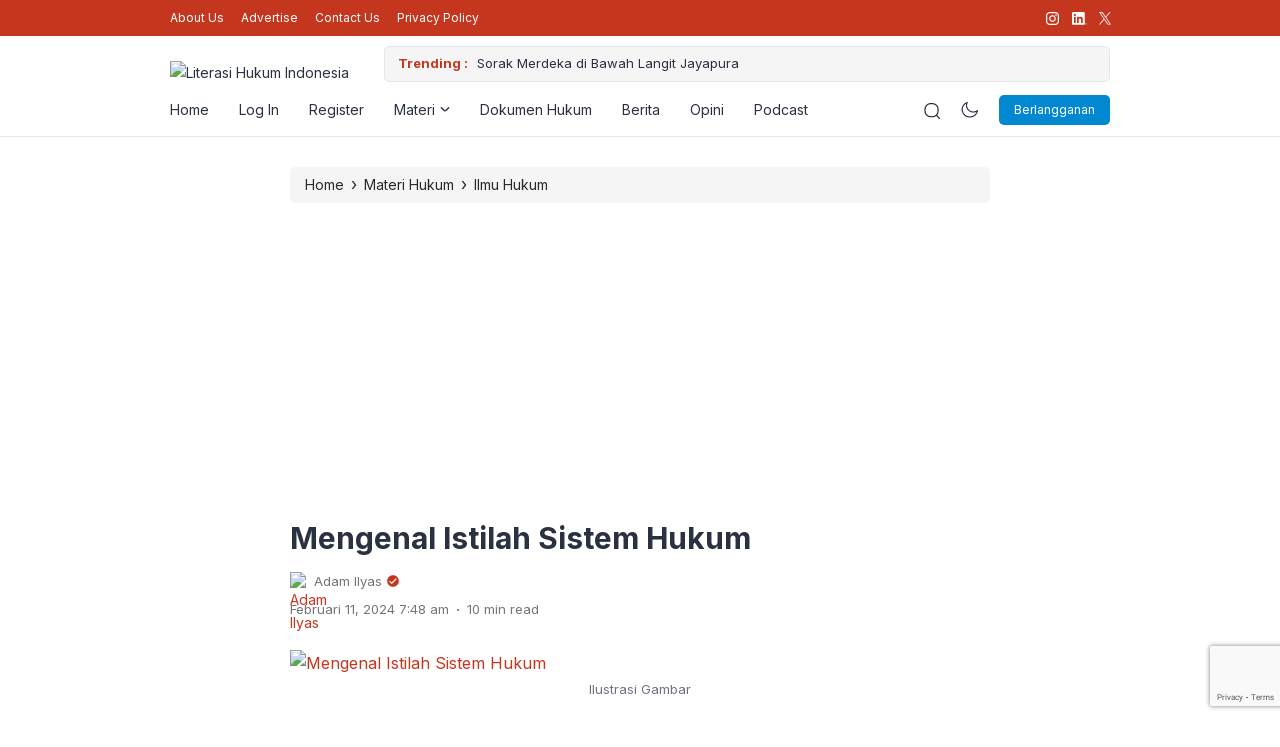

--- FILE ---
content_type: text/html; charset=UTF-8
request_url: https://literasihukum.com/mengenal-sistem-hukum-indonesia/
body_size: 67404
content:
<!doctype html>
<html lang="id-ID">
<head>
	<meta charset="UTF-8">
    <meta name="viewport" content="width=device-width, initial-scale=1.0" />
    
        <meta name="theme-color" content="#c5361f" />
	<meta name="msapplication-navbutton-color" content="#c5361f">
	<meta name="apple-mobile-web-app-capable" content="yes">
	<meta name="apple-mobile-web-app-status-bar-style" content="#c5361f">

		<!-- connect to domain of font files -->
	<link rel="preconnect" href="https://fonts.gstatic.com" crossorigin>

	<!-- optionally increase loading priority -->
	<link rel="preload" as="style" href="https://fonts.googleapis.com/css2?family=Inter:wght@300;400;500;600;700&display=swap">

	<!-- async CSS -->
	<link rel="stylesheet" media="print" onload="this.onload=null;this.removeAttribute('media');" href="https://fonts.googleapis.com/css2?family=Inter:wght@300;400;500;600;700&display=swap">

	<!-- no-JS fallback -->
	<noscript>
	    <link rel="stylesheet" href="https://fonts.googleapis.com/css2?family=Inter:wght@300;400;500;600;700&display=swap">
	</noscript>

	<style type="text/css">
	
		@media only screen and (min-width: 576px) {
		.eipro-news .hide-p-sidebar .content.c-fullwidth.c-lnews .container, .eipro-news .hide-p-sidebar .content.c-fullwidth.c-lnews .elementor-section.elementor-section-boxed > .elementor-container {
		    max-width: 970px !important;
		}
	}
	
	.eipro-news .widget-area section.widget_eipro_popular_post_widget, .eipro-business .c-prefooter {
		background-image: url(https://literasihukum.com/wp-content/themes/eipro-master/assets/img/bg-footer-2.jpg) !important;
	}

	body .table-of-contents li::before {
		content: url(https://literasihukum.com/wp-content/themes/eipro-master/assets/icon/angle-small-right.png) !important;
	}
	html[data-applied-mode=dark] .table-of-contents li::before {
		content: url(https://literasihukum.com/wp-content/themes/eipro-master/assets/icon/angle-small-right-white.png) !important;
	}

	@media only screen and (min-width: 1171px) {
		.c-trending-wrap {
			background-image: url(https://literasihukum.com/wp-content/themes/eipro-master/assets/img/bg-footer-2.jpg) !important;
		}
	}

	
				
		@media only screen and (max-width: 428px) {

								}

		:root {
		--color-primary: #c5361f !important;
		--color-secondary_bg:  !important;
		--color-secondary_text:  !important;
	}
	body .content-single blockquote p a, .wp-calendar-nav-prev a, .wp-calendar-table td a, .custom-widget section.widget ul li a:hover, footer .copyright a, .tab-bar .bar-active a span, body .widget h5 .lbl-popular a, .single-post .content-single p a, .table-of-contents li a:hover, .content-page p a, html[data-applied-mode=dark] body.single-post .content-single .table-of-contents li:hover a, html[data-applied-mode=dark] body.single-post .content-single .table-of-contents li:hover {
		color: #c5361f !important;
	}
	body .content-single blockquote {
		border-color: #c5361f !important;
	}
	body.single-post .content-single .comments-area li a.comment-reply-link, body.single-post .content-single .comments-area li a.comment-reply-link:focus {
		background-color: #c5361f;
	}
	body .show-comments, body form input[type="submit"], .dataTables_wrapper .dataTables_paginate .paginate_button.current, .dataTables_wrapper .dataTables_paginate .paginate_button.current:hover, .popup-mobilemenu-area .m-cta .c-btn, .popup-mobilemenu-area .m-cta .c-btn:hover, .popup-mobilemenu-area .m-cta .c-btn:focus, body form select[name="search_taxonomy"] {
		background-color: #c5361f !important;
		border-color: #c5361f !important;
	}

		.main-navigation .nav-right .c-btn, .main-navigation .nav-right .c-btn:hover, .main-navigation .nav-right .c-btn:focus {
		background-color: #0288d1 !important;
		color: #ffffff !important;
	}
	
	
	html[data-applied-mode=dark] .wp-calendar-table td a {
		background-color: #c5361f !important;
	    color: #ffffff !important;
	    border-radius: 100% !important;
	}
	html[data-applied-mode=dark] .table-of-contents .toc-headline::before {
	    content: url(https://literasihukum.com/wp-content/themes/eipro-master/assets/icon/list-white-update.svg) !important;
	}
	.table-of-contents .toc-headline::before {
		content: url(https://literasihukum.com/wp-content/themes/eipro-master/assets/icon/list.svg) !important;
	}

	@media only screen and (max-width: 428px) {
				.eipro-news .hide-p-sidebar .content.c-fullwidth .c-logo a img, body.eipro-news .c-profile.sidebar .c-logo img, .eipro-business .hide-p-sidebar .content.c-fullwidth .c-logo a img, body.eipro-business .c-profile.sidebar .c-logo img {
			width: calc(300px / 2) !important;
			border-radius: 0;
		}
	}

</style>

<script type="text/javascript">
    const defaultMode = 'light';
	const theme = localStorage.getItem('theme') || defaultMode;
	document.documentElement.dataset.appliedMode = theme;
</script>

	 	
	<meta name='robots' content='index, follow, max-image-preview:large, max-snippet:-1, max-video-preview:-1' />
	<style>img:is([sizes="auto" i], [sizes^="auto," i]) { contain-intrinsic-size: 3000px 1500px }</style>
	
	<!-- This site is optimized with the Yoast SEO plugin v26.3 - https://yoast.com/wordpress/plugins/seo/ -->
	<title>Mengenal Istilah Sistem Hukum &#8211; Literasi Hukum Indonesia</title>
	<meta name="description" content="%" />
	<link rel="canonical" href="https://literasihukum.com/mengenal-sistem-hukum-indonesia/" />
	<meta property="og:locale" content="id_ID" />
	<meta property="og:type" content="article" />
	<meta property="og:title" content="Mengenal Istilah Sistem Hukum &#8211; Literasi Hukum Indonesia" />
	<meta property="og:description" content="%" />
	<meta property="og:url" content="https://literasihukum.com/mengenal-sistem-hukum-indonesia/" />
	<meta property="og:site_name" content="Literasi Hukum Indonesia" />
	<meta property="article:published_time" content="2024-02-11T00:48:00+00:00" />
	<meta property="article:modified_time" content="2024-02-12T05:56:10+00:00" />
	<meta property="og:image" content="https://literasihukum.com/wp-content/uploads/2024/02/Sistem-Hukum.png" />
	<meta property="og:image:width" content="1200" />
	<meta property="og:image:height" content="675" />
	<meta property="og:image:type" content="image/png" />
	<meta name="author" content="Adam Ilyas" />
	<meta name="twitter:card" content="summary_large_image" />
	<meta name="twitter:creator" content="@adamilyas02" />
	<meta name="twitter:site" content="@literasihukum" />
	<meta name="twitter:label1" content="Ditulis oleh" />
	<meta name="twitter:data1" content="Adam Ilyas" />
	<meta name="twitter:label2" content="Estimasi waktu membaca" />
	<meta name="twitter:data2" content="10 menit" />
	<script type="application/ld+json" class="yoast-schema-graph">{"@context":"https://schema.org","@graph":[{"@type":"Article","@id":"https://literasihukum.com/mengenal-sistem-hukum-indonesia/#article","isPartOf":{"@id":"https://literasihukum.com/mengenal-sistem-hukum-indonesia/"},"author":{"name":"Adam Ilyas","@id":"https://literasihukum.com/#/schema/person/263f4f267c3f9c3f6e132f7e97813707"},"headline":"Mengenal Istilah Sistem Hukum","datePublished":"2024-02-11T00:48:00+00:00","dateModified":"2024-02-12T05:56:10+00:00","mainEntityOfPage":{"@id":"https://literasihukum.com/mengenal-sistem-hukum-indonesia/"},"wordCount":1955,"commentCount":0,"publisher":{"@id":"https://literasihukum.com/#organization"},"image":{"@id":"https://literasihukum.com/mengenal-sistem-hukum-indonesia/#primaryimage"},"thumbnailUrl":"https://literasihukum.com/wp-content/uploads/2024/02/Sistem-Hukum.png","keywords":["sistem hukum","sistem hukum indonesia"],"articleSection":["Ilmu Hukum"],"inLanguage":"id","potentialAction":[{"@type":"CommentAction","name":"Comment","target":["https://literasihukum.com/mengenal-sistem-hukum-indonesia/#respond"]}]},{"@type":"WebPage","@id":"https://literasihukum.com/mengenal-sistem-hukum-indonesia/","url":"https://literasihukum.com/mengenal-sistem-hukum-indonesia/","name":"Mengenal Istilah Sistem Hukum &#8211; Literasi Hukum Indonesia","isPartOf":{"@id":"https://literasihukum.com/#website"},"primaryImageOfPage":{"@id":"https://literasihukum.com/mengenal-sistem-hukum-indonesia/#primaryimage"},"image":{"@id":"https://literasihukum.com/mengenal-sistem-hukum-indonesia/#primaryimage"},"thumbnailUrl":"https://literasihukum.com/wp-content/uploads/2024/02/Sistem-Hukum.png","datePublished":"2024-02-11T00:48:00+00:00","dateModified":"2024-02-12T05:56:10+00:00","description":"%","breadcrumb":{"@id":"https://literasihukum.com/mengenal-sistem-hukum-indonesia/#breadcrumb"},"inLanguage":"id","potentialAction":[{"@type":"ReadAction","target":["https://literasihukum.com/mengenal-sistem-hukum-indonesia/"]}]},{"@type":"ImageObject","inLanguage":"id","@id":"https://literasihukum.com/mengenal-sistem-hukum-indonesia/#primaryimage","url":"https://literasihukum.com/wp-content/uploads/2024/02/Sistem-Hukum.png","contentUrl":"https://literasihukum.com/wp-content/uploads/2024/02/Sistem-Hukum.png","width":1200,"height":675,"caption":"Ilustrasi Gambar"},{"@type":"BreadcrumbList","@id":"https://literasihukum.com/mengenal-sistem-hukum-indonesia/#breadcrumb","itemListElement":[{"@type":"ListItem","position":1,"name":"Home","item":"https://literasihukum.com/"},{"@type":"ListItem","position":2,"name":"Mengenal Istilah Sistem Hukum"}]},{"@type":"WebSite","@id":"https://literasihukum.com/#website","url":"https://literasihukum.com/","name":"Literasi Hukum Indonesia","description":"Bersama Wujudkan Masyarakat Sadar Hukum","publisher":{"@id":"https://literasihukum.com/#organization"},"alternateName":"Literasi Hukum","potentialAction":[{"@type":"SearchAction","target":{"@type":"EntryPoint","urlTemplate":"https://literasihukum.com/?s={search_term_string}"},"query-input":{"@type":"PropertyValueSpecification","valueRequired":true,"valueName":"search_term_string"}}],"inLanguage":"id"},{"@type":"Organization","@id":"https://literasihukum.com/#organization","name":"Literasi Hukum Indonesia","alternateName":"LHI","url":"https://literasihukum.com/","logo":{"@type":"ImageObject","inLanguage":"id","@id":"https://literasihukum.com/#/schema/logo/image/","url":"https://literasihukum.com/wp-content/uploads/2025/07/Logo-Normal-Literasi-Hukum-e1752470576580.png","contentUrl":"https://literasihukum.com/wp-content/uploads/2025/07/Logo-Normal-Literasi-Hukum-e1752470576580.png","width":1024,"height":1024,"caption":"Literasi Hukum Indonesia"},"image":{"@id":"https://literasihukum.com/#/schema/logo/image/"},"sameAs":["https://x.com/literasihukum","https://instagram.com/literasihukumcom"]},{"@type":"Person","@id":"https://literasihukum.com/#/schema/person/263f4f267c3f9c3f6e132f7e97813707","name":"Adam Ilyas","image":{"@type":"ImageObject","inLanguage":"id","@id":"https://literasihukum.com/#/schema/person/image/","url":"https://literasihukum.com/wp-content/uploads/2025/07/Foto-Bulat-Adam-Ilyas.png","contentUrl":"https://literasihukum.com/wp-content/uploads/2025/07/Foto-Bulat-Adam-Ilyas.png","caption":"Adam Ilyas"},"description":"Founder Literasi Hukum Indonesia | Orang desa yang ingin berkarya.","sameAs":["http://literasihukum.com","https://x.com/adamilyas02"],"url":"https://literasihukum.com/author/adamilyas02/"}]}</script>
	<!-- / Yoast SEO plugin. -->


<link rel='dns-prefetch' href='//code.jquery.com' />
<link rel='dns-prefetch' href='//cdn.jsdelivr.net' />
<link rel='dns-prefetch' href='//www.googletagmanager.com' />
<link rel='dns-prefetch' href='//pagead2.googlesyndication.com' />
<link rel='dns-prefetch' href='//fundingchoicesmessages.google.com' />
<link rel="alternate" type="application/rss+xml" title="Literasi Hukum Indonesia &raquo; Feed" href="https://literasihukum.com/feed/" />
<link rel="alternate" type="application/rss+xml" title="Literasi Hukum Indonesia &raquo; Umpan Komentar" href="https://literasihukum.com/comments/feed/" />
<link rel="alternate" type="application/rss+xml" title="Literasi Hukum Indonesia &raquo; Mengenal Istilah Sistem Hukum Umpan Komentar" href="https://literasihukum.com/mengenal-sistem-hukum-indonesia/feed/" />

<link rel='stylesheet' id='dashicons-css' href='https://literasihukum.com/wp-includes/css/dashicons.min.css?ver=6.8.3' media='all' />
<link rel='stylesheet' id='post-views-counter-frontend-css' href='https://literasihukum.com/wp-content/plugins/post-views-counter/css/frontend.min.css?ver=1.5.7' media='all' />
<link rel='stylesheet' id='loginpress-social-login-css' href='https://literasihukum.com/wp-content/plugins/loginpress-pro/addons/social-login/assets/css/login.css?ver=6.0.2' media='all' />
<style id='classic-theme-styles-inline-css'>
/*! This file is auto-generated */
.wp-block-button__link{color:#fff;background-color:#32373c;border-radius:9999px;box-shadow:none;text-decoration:none;padding:calc(.667em + 2px) calc(1.333em + 2px);font-size:1.125em}.wp-block-file__button{background:#32373c;color:#fff;text-decoration:none}
</style>
<style id='kia-post-subtitle-style-inline-css'>
.wp-block-kia-post-subtitle{box-sizing:border-box;word-break:break-word}.wp-block-kia-post-subtitle a{display:inline-block}.wp-block-kia-post-subtitle.no-subtitle{opacity:.333}

</style>
<link rel='stylesheet' id='nta-css-popup-css' href='https://literasihukum.com/wp-content/plugins/whatsapp-for-wordpress/assets/dist/css/style.css?ver=6.8.3' media='all' />
<link rel='stylesheet' id='contact-form-7-css' href='https://literasihukum.com/wp-content/plugins/contact-form-7/includes/css/styles.css?ver=6.1.3' media='all' />
<link rel='stylesheet' id='wpml-legacy-horizontal-list-0-css' href='https://literasihukum.com/wp-content/plugins/sitepress-multilingual-cms/templates/language-switchers/legacy-list-horizontal/style.min.css?ver=1' media='all' />
<style id='wpml-legacy-horizontal-list-0-inline-css'>
.wpml-ls-statics-footer a, .wpml-ls-statics-footer .wpml-ls-sub-menu a, .wpml-ls-statics-footer .wpml-ls-sub-menu a:link, .wpml-ls-statics-footer li:not(.wpml-ls-current-language) .wpml-ls-link, .wpml-ls-statics-footer li:not(.wpml-ls-current-language) .wpml-ls-link:link {color:#444444;background-color:#ffffff;}.wpml-ls-statics-footer .wpml-ls-sub-menu a:hover,.wpml-ls-statics-footer .wpml-ls-sub-menu a:focus, .wpml-ls-statics-footer .wpml-ls-sub-menu a:link:hover, .wpml-ls-statics-footer .wpml-ls-sub-menu a:link:focus {color:#000000;background-color:#eeeeee;}.wpml-ls-statics-footer .wpml-ls-current-language > a {color:#444444;background-color:#ffffff;}.wpml-ls-statics-footer .wpml-ls-current-language:hover>a, .wpml-ls-statics-footer .wpml-ls-current-language>a:focus {color:#000000;background-color:#eeeeee;}
</style>
<link rel='stylesheet' id='wpml-legacy-post-translations-0-css' href='https://literasihukum.com/wp-content/plugins/sitepress-multilingual-cms/templates/language-switchers/legacy-post-translations/style.min.css?ver=1' media='all' />
<link rel='stylesheet' id='hide-admin-bar-based-on-user-roles-css' href='https://literasihukum.com/wp-content/plugins/hide-admin-bar-based-on-user-roles/public/css/hide-admin-bar-based-on-user-roles-public.css?ver=6.0.5' media='all' />
<link rel='stylesheet' id='eipro-master-style-css' href='https://literasihukum.com/wp-content/themes/eipro-master/style.css?ver=1.3.1' media='all' />
<link rel='stylesheet' id='eipro-master-main-style-css' href='https://literasihukum.com/wp-content/themes/eipro-master/assets/css/style.min.css?ver=1763197014' media='all' />
<link rel='stylesheet' id='eipro-news-main-style-css' href='https://literasihukum.com/wp-content/themes/eipro-master/assets/css/eipro-news-style.min.css?ver=1763197014' media='all' />
<link rel='stylesheet' id='slick_style-css' href='//cdn.jsdelivr.net/npm/slick-carousel@1.8.1/slick/slick.css?ver=1.8.1' media='all' />
<script id="wpml-cookie-js-extra">
var wpml_cookies = {"wp-wpml_current_language":{"value":"id","expires":1,"path":"\/"}};
var wpml_cookies = {"wp-wpml_current_language":{"value":"id","expires":1,"path":"\/"}};
</script>
<script src="https://literasihukum.com/wp-content/plugins/sitepress-multilingual-cms/res/js/cookies/language-cookie.js?ver=484900" id="wpml-cookie-js" defer data-wp-strategy="defer"></script>
<script src="https://literasihukum.com/wp-includes/js/jquery/jquery.min.js?ver=3.7.1" id="jquery-core-js"></script>
<script src="https://literasihukum.com/wp-includes/js/jquery/jquery-migrate.min.js?ver=3.4.1" id="jquery-migrate-js"></script>
<script src="https://literasihukum.com/wp-includes/js/dist/vendor/react.min.js?ver=18.3.1.1" id="react-js"></script>
<script src="https://literasihukum.com/wp-includes/js/dist/vendor/react-jsx-runtime.min.js?ver=18.3.1" id="react-jsx-runtime-js"></script>
<script src="https://literasihukum.com/wp-includes/js/dist/autop.min.js?ver=9fb50649848277dd318d" id="wp-autop-js"></script>
<script src="https://literasihukum.com/wp-includes/js/dist/vendor/wp-polyfill.min.js?ver=3.15.0" id="wp-polyfill-js"></script>
<script src="https://literasihukum.com/wp-includes/js/dist/blob.min.js?ver=9113eed771d446f4a556" id="wp-blob-js"></script>
<script src="https://literasihukum.com/wp-includes/js/dist/block-serialization-default-parser.min.js?ver=14d44daebf663d05d330" id="wp-block-serialization-default-parser-js"></script>
<script src="https://literasihukum.com/wp-includes/js/dist/hooks.min.js?ver=4d63a3d491d11ffd8ac6" id="wp-hooks-js"></script>
<script src="https://literasihukum.com/wp-includes/js/dist/deprecated.min.js?ver=e1f84915c5e8ae38964c" id="wp-deprecated-js"></script>
<script src="https://literasihukum.com/wp-includes/js/dist/dom.min.js?ver=80bd57c84b45cf04f4ce" id="wp-dom-js"></script>
<script src="https://literasihukum.com/wp-includes/js/dist/vendor/react-dom.min.js?ver=18.3.1.1" id="react-dom-js"></script>
<script src="https://literasihukum.com/wp-includes/js/dist/escape-html.min.js?ver=6561a406d2d232a6fbd2" id="wp-escape-html-js"></script>
<script src="https://literasihukum.com/wp-includes/js/dist/element.min.js?ver=a4eeeadd23c0d7ab1d2d" id="wp-element-js"></script>
<script src="https://literasihukum.com/wp-includes/js/dist/is-shallow-equal.min.js?ver=e0f9f1d78d83f5196979" id="wp-is-shallow-equal-js"></script>
<script src="https://literasihukum.com/wp-includes/js/dist/i18n.min.js?ver=5e580eb46a90c2b997e6" id="wp-i18n-js"></script>
<script id="wp-i18n-js-after">
wp.i18n.setLocaleData( { 'text direction\u0004ltr': [ 'ltr' ] } );
</script>
<script id="wp-keycodes-js-translations">
( function( domain, translations ) {
	var localeData = translations.locale_data[ domain ] || translations.locale_data.messages;
	localeData[""].domain = domain;
	wp.i18n.setLocaleData( localeData, domain );
} )( "default", {"translation-revision-date":"2025-10-23 03:46:40+0000","generator":"GlotPress\/4.0.3","domain":"messages","locale_data":{"messages":{"":{"domain":"messages","plural-forms":"nplurals=2; plural=n > 1;","lang":"id"},"Tilde":["Tanda Tilde"],"Backtick":["Tanda petik belakang"],"Period":["Titik"],"Comma":["Koma"]}},"comment":{"reference":"wp-includes\/js\/dist\/keycodes.js"}} );
</script>
<script src="https://literasihukum.com/wp-includes/js/dist/keycodes.min.js?ver=034ff647a54b018581d3" id="wp-keycodes-js"></script>
<script src="https://literasihukum.com/wp-includes/js/dist/priority-queue.min.js?ver=9c21c957c7e50ffdbf48" id="wp-priority-queue-js"></script>
<script src="https://literasihukum.com/wp-includes/js/dist/compose.min.js?ver=84bcf832a5c99203f3db" id="wp-compose-js"></script>
<script src="https://literasihukum.com/wp-includes/js/dist/private-apis.min.js?ver=0f8478f1ba7e0eea562b" id="wp-private-apis-js"></script>
<script src="https://literasihukum.com/wp-includes/js/dist/redux-routine.min.js?ver=8bb92d45458b29590f53" id="wp-redux-routine-js"></script>
<script src="https://literasihukum.com/wp-includes/js/dist/data.min.js?ver=fe6c4835cd00e12493c3" id="wp-data-js"></script>
<script id="wp-data-js-after">
( function() {
	var userId = 0;
	var storageKey = "WP_DATA_USER_" + userId;
	wp.data
		.use( wp.data.plugins.persistence, { storageKey: storageKey } );
} )();
</script>
<script src="https://literasihukum.com/wp-includes/js/dist/html-entities.min.js?ver=2cd3358363e0675638fb" id="wp-html-entities-js"></script>
<script src="https://literasihukum.com/wp-includes/js/dist/dom-ready.min.js?ver=f77871ff7694fffea381" id="wp-dom-ready-js"></script>
<script id="wp-a11y-js-translations">
( function( domain, translations ) {
	var localeData = translations.locale_data[ domain ] || translations.locale_data.messages;
	localeData[""].domain = domain;
	wp.i18n.setLocaleData( localeData, domain );
} )( "default", {"translation-revision-date":"2025-10-23 03:46:40+0000","generator":"GlotPress\/4.0.3","domain":"messages","locale_data":{"messages":{"":{"domain":"messages","plural-forms":"nplurals=2; plural=n > 1;","lang":"id"},"Notifications":["Notifikasi"]}},"comment":{"reference":"wp-includes\/js\/dist\/a11y.js"}} );
</script>
<script src="https://literasihukum.com/wp-includes/js/dist/a11y.min.js?ver=3156534cc54473497e14" id="wp-a11y-js"></script>
<script id="wp-rich-text-js-translations">
( function( domain, translations ) {
	var localeData = translations.locale_data[ domain ] || translations.locale_data.messages;
	localeData[""].domain = domain;
	wp.i18n.setLocaleData( localeData, domain );
} )( "default", {"translation-revision-date":"2025-10-23 03:46:40+0000","generator":"GlotPress\/4.0.3","domain":"messages","locale_data":{"messages":{"":{"domain":"messages","plural-forms":"nplurals=2; plural=n > 1;","lang":"id"},"%s applied.":["%s diterapkan."],"%s removed.":["%s dihapus."]}},"comment":{"reference":"wp-includes\/js\/dist\/rich-text.js"}} );
</script>
<script src="https://literasihukum.com/wp-includes/js/dist/rich-text.min.js?ver=74178fc8c4d67d66f1a8" id="wp-rich-text-js"></script>
<script src="https://literasihukum.com/wp-includes/js/dist/shortcode.min.js?ver=b7747eee0efafd2f0c3b" id="wp-shortcode-js"></script>
<script src="https://literasihukum.com/wp-includes/js/dist/warning.min.js?ver=ed7c8b0940914f4fe44b" id="wp-warning-js"></script>
<script id="wp-blocks-js-translations">
( function( domain, translations ) {
	var localeData = translations.locale_data[ domain ] || translations.locale_data.messages;
	localeData[""].domain = domain;
	wp.i18n.setLocaleData( localeData, domain );
} )( "default", {"translation-revision-date":"2025-10-23 03:46:40+0000","generator":"GlotPress\/4.0.3","domain":"messages","locale_data":{"messages":{"":{"domain":"messages","plural-forms":"nplurals=2; plural=n > 1;","lang":"id"},"%1$s Block. Row %2$d":["Blok %1$s. Baris %2$d"],"Design":["Desain"],"%s Block":["Blok %s"],"%1$s Block. %2$s":["Blok %1$s. %2$s"],"%1$s Block. Column %2$d":["Blok %1$s. Kolom %2$d"],"%1$s Block. Column %2$d. %3$s":["Blok %1$s. Kolom %2$d. %3$s"],"%1$s Block. Row %2$d. %3$s":["Blok %1$s. Baris %2$d. %3$s"],"Reusable blocks":["Blok pakai ulang"],"Embeds":["Sematan"],"Text":["Teks"],"Widgets":["Widget"],"Theme":["Tema"],"Media":["Media"]}},"comment":{"reference":"wp-includes\/js\/dist\/blocks.js"}} );
</script>
<script src="https://literasihukum.com/wp-includes/js/dist/blocks.min.js?ver=84530c06a3c62815b497" id="wp-blocks-js"></script>
<script src="https://literasihukum.com/wp-includes/js/dist/url.min.js?ver=c2964167dfe2477c14ea" id="wp-url-js"></script>
<script id="wp-api-fetch-js-translations">
( function( domain, translations ) {
	var localeData = translations.locale_data[ domain ] || translations.locale_data.messages;
	localeData[""].domain = domain;
	wp.i18n.setLocaleData( localeData, domain );
} )( "default", {"translation-revision-date":"2025-10-23 03:46:40+0000","generator":"GlotPress\/4.0.3","domain":"messages","locale_data":{"messages":{"":{"domain":"messages","plural-forms":"nplurals=2; plural=n > 1;","lang":"id"},"You are probably offline.":["Anda mungkin sedang offline."],"Media upload failed. If this is a photo or a large image, please scale it down and try again.":["Gagal mengunggah media. Jika yang diunggah adalah foto atau gambar berukuran besar, sila kecilkan dan coba kembali."],"The response is not a valid JSON response.":["The response is not a valid JSON response."],"An unknown error occurred.":["Terjadi kesalahan yang tidak diketahui."]}},"comment":{"reference":"wp-includes\/js\/dist\/api-fetch.js"}} );
</script>
<script src="https://literasihukum.com/wp-includes/js/dist/api-fetch.min.js?ver=3623a576c78df404ff20" id="wp-api-fetch-js"></script>
<script id="wp-api-fetch-js-after">
wp.apiFetch.use( wp.apiFetch.createRootURLMiddleware( "https://literasihukum.com/wp-json/" ) );
wp.apiFetch.nonceMiddleware = wp.apiFetch.createNonceMiddleware( "d8d2ad4049" );
wp.apiFetch.use( wp.apiFetch.nonceMiddleware );
wp.apiFetch.use( wp.apiFetch.mediaUploadMiddleware );
wp.apiFetch.nonceEndpoint = "https://literasihukum.com/wp-admin/admin-ajax.php?action=rest-nonce";
</script>
<script src="https://literasihukum.com/wp-includes/js/dist/vendor/moment.min.js?ver=2.30.1" id="moment-js"></script>
<script id="moment-js-after">
moment.updateLocale( 'id_ID', {"months":["Januari","Februari","Maret","April","Mei","Juni","Juli","Agustus","September","Oktober","November","Desember"],"monthsShort":["Jan","Feb","Mar","Apr","Mei","Jun","Jul","Agu","Sep","Okt","Nov","Des"],"weekdays":["Minggu","Senin","Selasa","Rabu","Kamis","Jumat","Sabtu"],"weekdaysShort":["Ming","Sen","Sel","Rab","Kam","Jum","Sab"],"week":{"dow":1},"longDateFormat":{"LT":"g:i a","LTS":null,"L":null,"LL":"F j, Y","LLL":"j F Y H:i","LLLL":null}} );
</script>
<script src="https://literasihukum.com/wp-includes/js/dist/date.min.js?ver=85ff222add187a4e358f" id="wp-date-js"></script>
<script id="wp-date-js-after">
wp.date.setSettings( {"l10n":{"locale":"id_ID","months":["Januari","Februari","Maret","April","Mei","Juni","Juli","Agustus","September","Oktober","November","Desember"],"monthsShort":["Jan","Feb","Mar","Apr","Mei","Jun","Jul","Agu","Sep","Okt","Nov","Des"],"weekdays":["Minggu","Senin","Selasa","Rabu","Kamis","Jumat","Sabtu"],"weekdaysShort":["Ming","Sen","Sel","Rab","Kam","Jum","Sab"],"meridiem":{"am":"am","pm":"pm","AM":"AM","PM":"PM"},"relative":{"future":"%s dari sekarang","past":"%s lalu","s":"satu detik","ss":"%d detik","m":"satu menit","mm":"%d menit","h":"satu jam","hh":"%d jam","d":"satu hari","dd":"%d hari","M":"sebulan","MM":"%d bulan","y":"satu tahun","yy":"%d tahun"},"startOfWeek":1},"formats":{"time":"g:i a","date":"F j, Y","datetime":"j F Y H:i","datetimeAbbreviated":"M j, Y g:i a"},"timezone":{"offset":7,"offsetFormatted":"7","string":"","abbr":""}} );
</script>
<script src="https://literasihukum.com/wp-includes/js/dist/primitives.min.js?ver=aef2543ab60c8c9bb609" id="wp-primitives-js"></script>
<script id="wp-components-js-translations">
( function( domain, translations ) {
	var localeData = translations.locale_data[ domain ] || translations.locale_data.messages;
	localeData[""].domain = domain;
	wp.i18n.setLocaleData( localeData, domain );
} )( "default", {"translation-revision-date":"2025-10-23 03:46:40+0000","generator":"GlotPress\/4.0.3","domain":"messages","locale_data":{"messages":{"":{"domain":"messages","plural-forms":"nplurals=2; plural=n > 1;","lang":"id"},"December":["Desember"],"November":["November"],"October":["Oktober"],"September":["September"],"August":["Agustus"],"July":["Juli"],"June":["Juni"],"May":["Mei"],"April":["April"],"March":["Maret"],"February":["Februari"],"January":["Januari"],"input control\u0004Show %s":["Tampilkan %s"],"Border color picker. The currently selected color has a value of \"%s\".":["Picker warna garis. Warna garis yang dipilih saat ini memiliki nilai \"%s\"."],"Border color picker. The currently selected color is called \"%1$s\" and has a value of \"%2$s\".":["Picker warna border. Warna yang dipilih saat ini disebut \"%1$s\" dan memiliki nilai \"%2$s\"."],"Border color and style picker. The currently selected color has a value of \"%s\".":["Picker warna garis dan gaya. Warna yang dipilih saat ini memiliki nilai \"%s\"."],"Border color and style picker. The currently selected color has a value of \"%1$s\". The currently selected style is \"%2$s\".":["Picker warna garis dan gaya. Warna yang dipilih saat ini memiliki nilai \"%1$s\". Gaya yang dipilih saat ini adalah \"%2$s\"."],"Border color and style picker. The currently selected color is called \"%1$s\" and has a value of \"%2$s\".":["Picker warna garis dan gaya. Warna yang dipilih saat ini disebut \"%1$s\" dan memiliki nilai \"%2$s\"."],"Border color and style picker. The currently selected color is called \"%1$s\" and has a value of \"%2$s\". The currently selected style is \"%3$s\".":["Picker warna garis dan gaya. Warna yang dipilih saat ini disebut \"%1$s\" dan memiliki nilai \"%2$s\". Gaya yang dipilih saat ini adalah \"%3$s\"."],"%s items selected":["%s item dipilih"],"Select AM or PM":["Pilih AM atau PM"],"Select an item":["Pilih item"],"No items found":["Tidak ada item yang ditemukan"],"Remove color: %s":["Hapus warna: %s"],"authors\u0004All":["Semua"],"categories\u0004All":["Semua"],"Edit: %s":["Edit: %s"],"Left and right sides":["Sisi kiri dan kanan"],"Top and bottom sides":["Sisi atas dan bawah"],"Right side":["Sisi kanan"],"Left side":["Sisi kiri"],"Bottom side":["Sisi bawah"],"Top side":["Sisi atas"],"Large viewport largest dimension (lvmax)":["Dimensi terbesar viewport besar (lvmax)"],"Small viewport largest dimension (svmax)":["Dimensi terbesar viewport kecil (svmax)"],"Dynamic viewport largest dimension (dvmax)":["Dimensi terbesar viewport dinamis (dvmax)"],"Dynamic viewport smallest dimension (dvmin)":["Dimensi terkecil viewport dinamis (dvmin)"],"Dynamic viewport width or height (dvb)":["Tinggi atau lebar viewport dinamis (dvb)"],"Dynamic viewport width or height (dvi)":["Tinggi atau lebar viewport dinamis (dvi)"],"Dynamic viewport height (dvh)":["Tinggi viewport dinamis (dvh)"],"Dynamic viewport width (dvw)":["Lebar viewport dinamis (dvw)"],"Large viewport smallest dimension (lvmin)":["Dimensi terkecil viewport besar (lvmin)"],"Large viewport width or height (lvb)":["Tinggi atau lebar viewport besar (lvb)"],"Large viewport width or height (lvi)":["Tinggi atau lebar viewport besar (lvi)"],"Large viewport height (lvh)":["Tinggi viewport besar (lvh)"],"Large viewport width (lvw)":["Lebar viewport besar (lvw)"],"Small viewport smallest dimension (svmin)":["Dimensi terkecil viewport kecil (svmin)"],"Small viewport width or height (svb)":["Tinggi atau lebar viewport kecil (svb)"],"Viewport smallest size in the block direction (svb)":["Ukuran terkecil viewport pada arah blok (svb)"],"Small viewport width or height (svi)":["Tinggi atau lebar viewport kecil (svi)"],"Viewport smallest size in the inline direction (svi)":["Ukuran terkecil viewport pada arah inline (svi)"],"Small viewport height (svh)":["Tinggi viewport kecil (svh)"],"Small viewport width (svw)":["Lebar viewport kecil (svw)"],"No color selected":["Tidak ada warna yang dipilih"],"Notice":["Catatan"],"Error notice":["Pemberitahuan Eror"],"Information notice":["Catatan informasi"],"Warning notice":["Catatan peringatan"],"Focal point top position":["Posisi atas untuk titik fokus"],"Focal point left position":["Posisi kiri untuk titik fokus"],"Scrollable section":["Bagian yang dapat digulir"],"Initial %d result loaded. Type to filter all available results. Use up and down arrow keys to navigate.":["Hasil awal %d dimuat. Ketik untuk menyaring semua hasil yang tersedia. Gunakan tombol panah atas dan bawah untuk navigasi.","Hasil awal %d dimuat. Ketik untuk menyaring semua hasil yang tersedia. Gunakan tombol panah atas dan bawah untuk navigasi."],"Extra Extra Large":["Ekstra Ekstra Besar"],"Show details":["Tampilkan detail"],"Decrement":["Pengurangan"],"Increment":["Penambahan"],"All options reset":["Semua pilihan diatur ulang"],"All options are currently hidden":["Semua pilihan saat ini disembunyikan."],"%s is now visible":["%s sekarang sudah terlihat"],"%s hidden and reset to default":["%s disembunyikan dan diatur ulang ke standar"],"%s reset to default":["%s diatur ulang ke standar"],"XXL":["XXL"],"XL":["XL"],"L":["L"],"M":["M"],"S":["S"],"Unset":["Belum dipilih"],"%1$s. Selected":["%1$s. Yang Dipilih"],"%1$s. Selected. There is %2$d event":["%1$s. Dipilih. Ada %2$d Kegiatan","%1$s. Dipilih. Ada %2$d Kegiatan"],"View next month":["Lihat bulan berikutnya"],"View previous month":["Lihat bulan sebelumnya"],"Border color and style picker":["Pemilih style dan gaya garis."],"Loading \u2026":["Memuat\u2026"],"All sides":["Semua sisi"],"Bottom border":["Garis bawah"],"Right border":["Garis kanan"],"Left border":["Batas kiri"],"Top border":["Garis atas"],"Border color picker.":["Pemilih warna garis."],"Border color and style picker.":["Pemilih warna dan gaya garis."],"Custom color picker. The currently selected color is called \"%1$s\" and has a value of \"%2$s\".":["Pemilih warna khusus. Warna yang dipilih saat ini \"%1$s\" dan memiliki kode \"%2$s\"."],"Link sides":["Tautakan sisi"],"Unlink sides":["Hapus tautan sisi"],"Reset all":["Atur ulang semua"],"Button label to reveal tool panel options\u0004%s options":["Pilihan %s"],"Hide and reset %s":["Sembunyikan dan atur ulang %s"],"Reset %s":["Atur ulang %s"],"Search %s":["Cari %s"],"Set custom size":["Atur ukuran khusus"],"Use size preset":["Gunakan ukuran preset"],"Currently selected font size: %s":["Ukuran huruf saat ini: %s"],"Highlights":["Sorotan"],"Size of a UI element\u0004Extra Large":["Ekstra Besar"],"Size of a UI element\u0004Large":["Besar"],"Size of a UI element\u0004Medium":["Sedang"],"Size of a UI element\u0004Small":["Kecil"],"Size of a UI element\u0004None":["Nihil"],"Currently selected: %s":["Dipilih saat ini: %s"],"Reset colors":["Atur ulang warna"],"Reset gradient":["Atur ulang gradien"],"Remove all colors":["Hapus semua warna"],"Remove all gradients":["Hapus semua gradien"],"Color options":["Pilihan warna"],"Gradient options":["Pilihan gradien"],"Add color":["Tambahkan warna"],"Add gradient":["Tambahkan gradien"],"Gradient name":["Nama gradien"],"Color %s":["Warna %s"],"Color format":["Format warna"],"Hex color":["Warna hex"],"Invalid item":["Item tidak valid"],"Shadows":["Bayangan"],"Duotone: %s":["Corak ganda: %s"],"Duotone code: %s":["Kode corak ganda: %s"],"%1$s. There is %2$d event":["%1$s. Ada %2$d kegiatan","%1$s. Ada %2$d kegiatan"],"Relative to root font size (rem)\u0004rems":["rems"],"Relative to parent font size (em)\u0004ems":["em"],"Points (pt)":["Poin (pt)"],"Picas (pc)":["Picas (pc)"],"Inches (in)":["Inci (in)"],"Millimeters (mm)":["Milimeter (mm)"],"Centimeters (cm)":["Sentimeter (cm)"],"x-height of the font (ex)":["x-height jenis huruf (ex)"],"Width of the zero (0) character (ch)":["Lebar dari nol (0) karakter (ch)"],"Viewport largest dimension (vmax)":["Dimensi viewport terbesar (vmax)"],"Viewport smallest dimension (vmin)":["Dimensi viewport terkecil (vmin)"],"Percent (%)":["Persen (%)"],"Border width":["Lebar batas"],"Dotted":["Titik"],"Dashed":["Garis"],"Viewport height (vh)":["Tinggi area tampilan (vh)"],"Viewport width (vw)":["Lebar area tampilan (vw)"],"Relative to root font size (rem)":["Relatif terhadap ukuran font root (rem)"],"Relative to parent font size (em)":["Relatif terhadap ukuran font induk (em)"],"Pixels (px)":["Piksel (px)"],"Percentage (%)":["Persentase (%)"],"Close search":["Tutup pencarian"],"Search in %s":["Cari di %s"],"Select unit":["Pilih Unit"],"Radial":["Radial"],"Linear":["Linier"],"Media preview":["Pratinjau media"],"Coordinated Universal Time":["Coordinated Universal Time"],"Color name":["Nama warna"],"Reset search":["Atur ulang pencarian"],"Box Control":["Kotak Kontrol"],"Alignment Matrix Control":["Kontrol Perataan Matriks"],"Bottom Center":["Tengah Bawah"],"Center Right":["Kanan Tengah"],"Center Left":["Kiri Tengah"],"Top Center":["Tengah Atas"],"Solid":["Solid"],"Finish":["Selesai"],"Page %1$d of %2$d":["Laman %1$d dari %2$d"],"Guide controls":["Kontrol panduan"],"Gradient: %s":["Gradien: %s"],"Gradient code: %s":["Kode gradien: %s"],"Remove Control Point":["Hapus Titik Kontrol"],"Use your left or right arrow keys or drag and drop with the mouse to change the gradient position. Press the button to change the color or remove the control point.":["Gunakan tombol panah kiri atau kanan Anda atau seret-lepas dengan mouse untuk mengubah posisi gradien. Tekan tombol untuk mengubah warna atau menghapus titik kontrol."],"Gradient control point at position %1$s%% with color code %2$s.":["Titik kontrol gradien pada posisi %1$s%% dengan kode warna %2$s."],"Extra Large":["Sangat Besar"],"Small":["Kecil"],"Angle":["Sudut"],"Separate with commas or the Enter key.":["Pisahkan dengan koma atau tekan tombol Enter."],"Separate with commas, spaces, or the Enter key.":["Pisahkan dengan koma, spasi, atau tekan tombol Enter."],"Copied!":["Disalin!"],"%d result found.":["%d hasil ditemukan.","%d hasil ditemukan."],"Number of items":["Jumlah item"],"Category":["Kategori"],"Z \u2192 A":["Z \t A"],"A \u2192 Z":["A \t Z"],"Oldest to newest":["Terlama ke terbaru"],"Newest to oldest":["Terbaru ke terdahulu"],"Order by":["Urutkan berdasarkan"],"Dismiss this notice":["Singkirkan catatan ini"],"%1$s (%2$s of %3$s)":["%1$s (%2$s dari %3$s)"],"Remove item":["Hapus item"],"Item removed.":["Item dihapus."],"Item added.":["Item ditambahkan."],"Add item":["Tambahkan item"],"Reset":["Atur ulang"],"(opens in a new tab)":["(buka di tab baru)"],"Minutes":["Menit"],"Color code: %s":["Kode warna: %s"],"Custom color picker":["Pemilih warna khusus."],"No results.":["Tidak ada hasil."],"%d result found, use up and down arrow keys to navigate.":["%d hasil ditemukan, gunakan panah atas dan bawah untuk menavigasi.","%d hasil ditemukan, gunakan panah atas dan bawah untuk menavigasi."],"Time":["Waktu"],"Day":["Hari"],"Month":["Bulan"],"Date":["Tanggal"],"Hours":["Jam"],"Item selected.":["Item terpilih."],"Previous":["Sebelumnya"],"Year":["Tahun"],"Custom Size":["Ukuran Tersuai"],"Back":["Kembali"],"Style":["Gaya"],"Large":["Besar"],"Drop files to upload":["Taruh berkas yang akan diunggah"],"Clear":["Kosongkan"],"Mixed":["Campuran"],"Custom":["Tersuai"],"Next":["Berikut"],"PM":["PM"],"AM":["AM"],"Bottom Right":["Kanan Bawah"],"Bottom Left":["Kiri Bawah"],"Top Right":["Kanan Atas"],"Top Left":["Kiri Atas"],"Type":["Jenis"],"Top":["Puncak"],"Copy":["Salin"],"Font size":["Ukuran font"],"Calendar":["Kalender"],"No results found.":["Tak ditemukan hasil apapun."],"Default":["Standar"],"Close":["Tutup"],"Search":["Cari"],"OK":["Oke"],"Size":["Ukuran"],"Medium":["Sedang"],"Center":["Tengah"],"Left":["Kiri"],"Cancel":["Batal"],"Done":["Selesai"],"None":["Tak ada"],"Categories":["Kategori"],"Author":["Penulis"]}},"comment":{"reference":"wp-includes\/js\/dist\/components.js"}} );
</script>
<script src="https://literasihukum.com/wp-includes/js/dist/components.min.js?ver=865f2ec3b5f5195705e0" id="wp-components-js"></script>
<script src="https://literasihukum.com/wp-includes/js/dist/keyboard-shortcuts.min.js?ver=32686e58e84193ce808b" id="wp-keyboard-shortcuts-js"></script>
<script id="wp-commands-js-translations">
( function( domain, translations ) {
	var localeData = translations.locale_data[ domain ] || translations.locale_data.messages;
	localeData[""].domain = domain;
	wp.i18n.setLocaleData( localeData, domain );
} )( "default", {"translation-revision-date":"2025-10-23 03:46:40+0000","generator":"GlotPress\/4.0.3","domain":"messages","locale_data":{"messages":{"":{"domain":"messages","plural-forms":"nplurals=2; plural=n > 1;","lang":"id"},"Search commands and settings":["Perintah dan pengaturan pencarian"],"Command suggestions":["Saran perintah"],"Command palette":["Palet perintah"],"Open the command palette.":["Buka palet perintah."],"No results found.":["Tak ditemukan hasil apapun."]}},"comment":{"reference":"wp-includes\/js\/dist\/commands.js"}} );
</script>
<script src="https://literasihukum.com/wp-includes/js/dist/commands.min.js?ver=14ee29ad1743be844b11" id="wp-commands-js"></script>
<script src="https://literasihukum.com/wp-includes/js/dist/notices.min.js?ver=673a68a7ac2f556ed50b" id="wp-notices-js"></script>
<script src="https://literasihukum.com/wp-includes/js/dist/preferences-persistence.min.js?ver=9307a8c9e3254140a223" id="wp-preferences-persistence-js"></script>
<script id="wp-preferences-js-translations">
( function( domain, translations ) {
	var localeData = translations.locale_data[ domain ] || translations.locale_data.messages;
	localeData[""].domain = domain;
	wp.i18n.setLocaleData( localeData, domain );
} )( "default", {"translation-revision-date":"2025-10-23 03:46:40+0000","generator":"GlotPress\/4.0.3","domain":"messages","locale_data":{"messages":{"":{"domain":"messages","plural-forms":"nplurals=2; plural=n > 1;","lang":"id"},"Preference activated - %s":["Preferensi diaktifkan - %s"],"Preference deactivated - %s":["Preferensi dinonaktifkan - %s"],"Preferences":["Preferensi"],"Back":["Kembali"]}},"comment":{"reference":"wp-includes\/js\/dist\/preferences.js"}} );
</script>
<script src="https://literasihukum.com/wp-includes/js/dist/preferences.min.js?ver=4aa23582b858c882a887" id="wp-preferences-js"></script>
<script id="wp-preferences-js-after">
( function() {
				var serverData = false;
				var userId = "0";
				var persistenceLayer = wp.preferencesPersistence.__unstableCreatePersistenceLayer( serverData, userId );
				var preferencesStore = wp.preferences.store;
				wp.data.dispatch( preferencesStore ).setPersistenceLayer( persistenceLayer );
			} ) ();
</script>
<script src="https://literasihukum.com/wp-includes/js/dist/style-engine.min.js?ver=08cc10e9532531e22456" id="wp-style-engine-js"></script>
<script src="https://literasihukum.com/wp-includes/js/dist/token-list.min.js?ver=3b5f5dcfde830ecef24f" id="wp-token-list-js"></script>
<script id="wp-block-editor-js-translations">
( function( domain, translations ) {
	var localeData = translations.locale_data[ domain ] || translations.locale_data.messages;
	localeData[""].domain = domain;
	wp.i18n.setLocaleData( localeData, domain );
} )( "default", {"translation-revision-date":"2025-10-23 03:46:40+0000","generator":"GlotPress\/4.0.3","domain":"messages","locale_data":{"messages":{"":{"domain":"messages","plural-forms":"nplurals=2; plural=n > 1;","lang":"id"},"Uncategorized":["Tak Berkategori"],"Enlarge on click":["Perbesar saat diklik"],"Tools provide different sets of interactions for blocks. Choose between simplified content tools (Write) and advanced visual editing tools (Design).":["Alat menyediakan berbagai set interaksi untuk blok. Pilih antara alat konten yang disederhanakan (Tulis) dan alat pengeditan visual lanjutan (Desain)."],"Edit layout and styles.":["Edit tata letak dan gaya."],"Focus on content.":["Fokus pada konten."],"Choose whether to use the same value for all screen sizes or a unique value for each screen size.":["Pilih apakah akan menggunakan nilai yang sama untuk semua ukuran layar atau nilai unik untuk setiap ukuran layar."],"Drag and drop a video, upload, or choose from your library.":["Seret dan lepas video, unggah, atau pilih dari pustaka Anda."],"Drag and drop an image, upload, or choose from your library.":["Seret dan lepas gambar, unggah, atau pilih dari pustaka Anda."],"Drag and drop an audio file, upload, or choose from your library.":["Seret dan lepas file audio, unggah, atau pilih dari pustaka Anda."],"Drag and drop an image or video, upload, or choose from your library.":["Seret dan lepas gambar atau video, unggah, atau pilih dari pustaka Anda."],"%d%%":["%d%%"],"Image cropped and rotated.":["Gambar dipotong dan diputar."],"Image rotated.":["Gambar diputar."],"Image cropped.":["Gambar dipotong."],"%d block moved.":["%d blok dipindahkan.","%d blok dipindahkan."],"Shuffle styles":["Acak gaya"],"Change design":["Ubah desain"],"action: convert blocks to grid\u0004Grid":["Kisi"],"action: convert blocks to stack\u0004Stack":["Tumpukan"],"action: convert blocks to row\u0004Row":["Baris"],"action: convert blocks to group\u0004Group":["Grup"],"Lock removal":["Kunci penghapusan"],"Lock movement":["Kunci pergerakan"],"Lock editing":["Kunci pengeditan"],"Select the features you want to lock":["Pilih fitur yang ingin Anda kunci"],"Full height":["Tinggi penuh"],"Block \"%s\" can't be inserted.":["Blok \"%s\" tidak apat dimasukkan."],"Styles copied to clipboard.":["Gaya disalin ke clipboard."],"Paste the selected block(s).":["Tempel blok yang dipilih."],"Cut the selected block(s).":["Potong blok yang dipilih."],"Copy the selected block(s).":["Salin blok yang dipilih."],"file name\u0004unnamed":["tanpa nama"],"Nested blocks will fill the width of this container.":["Blok bersarang akan mengisi lebar wadah ini."],"verb\u0004Upload":["Unggah"],"Link information":["Informasi tautan"],"Manage link":["Kelola tautan"],"You are currently in Design mode.":["Anda sedang dalam mode Desain."],"You are currently in Write mode.":["Anda sedang dalam mode Menulis."],"Starter content":["Konten pemula"],"spacing\u0004%1$s %2$s":["%2$s %1$s"],"font\u0004%1$s %2$s":["%2$s %1$s"],"Empty %s; start writing to edit its value":["%s kosong; mulai menulis untuk mengedit nilainya"],"Unlock content locked blocks\u0004Modify":["Ubah"],"Attributes connected to custom fields or other dynamic data.":["Atribut yang terhubung ke custom field atau data dinamis lainnya."],"Drag and drop patterns into the canvas.":["Seret dan lepas pola ke kanvas."],"Drop pattern.":["Hapus pola."],"Layout type":["Tipe tata letak"],"Block with fixed width in flex layout\u0004Fixed":["Tetap"],"Block with expanding width in flex layout\u0004Grow":["Tumbuh"],"Intrinsic block width in flex layout\u0004Fit":["Pas"],"Background size, position and repeat options.":["Pilihan ukuran, posisi, dan pengulangan latar belakang."],"Grid item position":["Posisi item kisi"],"Grid items are placed automatically depending on their order.":["Item kisi diposisikan secara otomatis sesuai urutannya."],"Grid items can be manually placed in any position on the grid.":["Item kisi dapat diposisikan secara manual ke posisi mana pun dalam kisi."],"font weight\u0004Extra Black":["Extra Black"],"font style\u0004Oblique":["Miring"],"This block is locked.":["Blok ini terkunci."],"Selected blocks are grouped.":["Blok terpilih sudah dikelompokan"],"Generic label for pattern inserter button\u0004Add pattern":["Tambahkan pola"],"block toolbar button label and description\u0004These blocks are connected.":["Blok ini terhubung."],"block toolbar button label and description\u0004This block is connected.":["Blok ini terhubung."],"Create a group block from the selected multiple blocks.":["Buat blok grup dari beberapa blok yang dipilih."],"Collapse all other items.":["Ciutkan semua item lainnya."],"This block allows overrides. Changing the name can cause problems with content entered into instances of this pattern.":["Blok ini mengizinkan penimpaan. Pengubahan nama dapat menyebabkan kendala pada konten yang dimasukkan ke dalam instance pola ini."],"Grid placement":["Penempatan kisi"],"Row span":["Rentang baris"],"Column span":["Rentang kolom"],"Grid span":["Rentang kisi"],"Background image width":["Lebar gambar latar belakang"],"Size option for background image control\u0004Tile":["Kotak"],"Size option for background image control\u0004Contain":["Contain"],"Size option for background image control\u0004Cover":["Sampul"],"No background image selected":["Tidak ada gambar latar belakang yang dipilih"],"Background image: %s":["Gambar latar belakang: %s"],"Add background image":["Tambahkan gambar latar belakang"],"Image has a fixed width.":["Gambar memiliki lebar tetap."],"Manual":["Manual"],"Blocks can't be inserted into other blocks with bindings":["Blok tidak dapat ditambahkan ke blok-blok lain dengan penyambung."],"Focal point":["Titik fokus"],"Be careful!":["Hati-hati!"],"%s.":["%s."],"%s styles.":["Style %s."],"%s settings.":["Pengaturan %s."],"%s element.":["%s elemen.","%s elemen."],"%s block.":["%s blok.","%s blok."],"Disable enlarge on click":["Nonaktifkan perluasan saat diklik"],"Scales the image with a lightbox effect":["Menskalakan gambar dengan efek lightbox"],"Scale the image with a lightbox effect.":["Skalakan gambar dengan efek lightbox."],"Link CSS class":["Tautkan kelas CSS"],"Link to attachment page":["Tautan ke halaman lampiran"],"Link to image file":["Tautan ke berkas gambar"],"screen sizes\u0004All":["Semua"],"Locked":["Terkunci"],"Multiple blocks selected":["Beberapa blok dipilih"],"No transforms.":["Tidak ada transformasi."],"Select parent block: %s":["Pilih blok induk: %s"],"patterns\u0004Not synced":["Tidak disinkronkan"],"patterns\u0004Synced":["Disinkronkan"],"Manage the inclusion of blocks added automatically by plugins.":["Mengelola penyertaan blok yang ditambahkan secara otomatis oleh plugin."],"Border & Shadow":["Garis & Bayangan"],"Drop shadows":["Lepas bayangan"],"Drop shadow":["Lepas bayangan"],"Repeat":["Ulangi"],"Link copied to clipboard.":["Tautan disalin ke clipboard."],"patterns\u0004All":["Semua"],"Image settings\u0004Settings":["Pengaturan"],"Ungroup":["Pisahkan"],"Block name changed to: \"%s\".":["Nama blok diubah menjadi: \"%s\"."],"Block name reset to: \"%s\".":["Nama blok direset menjadi: \"%s\"."],"Drop to upload":["Arahkan ke sini untuk mengunggah"],"Background image":["Gambar latar belakang"],"Only images can be used as a background image.":["Hanya gambar yang dapat digunakan sebagai gambar latar belakang."],"No results found":["Tidak ada hasil yang ditemukan"],"%d category button displayed.":["%d tombol kategori ditampilkan.","%d tombol kategori ditampilkan."],"https:\/\/wordpress.org\/patterns\/":["https:\/\/wordpress.org\/patterns\/"],"Patterns are available from the <Link>WordPress.org Pattern Directory<\/Link>, bundled in the active theme, or created by users on this site. Only patterns created on this site can be synced.":["Pola tersedia dari <Link>Direktori Pola WordPress.org<\/Link>, disertakan di tema aktif, atau dibuat oleh pengguna di situs ini. Hanya pola yang dibuat di situs ini yang dapat disinkronkan."],"Theme & Plugins":["Tema & Plugin"],"Pattern Directory":["Direktori Pola"],"%d pattern found":["%d pola ditemukan","%d pola ditemukan"],"Select text across multiple blocks.":["Pilih teks di beberapa blok."],"Last page":["Halaman terakhir"],"paging\u0004%1$s of %2$s":["%1$s dari %2$s"],"First page":["Halaman pertama"],"Image is contained without distortion.":["Gambar terkandung tanpa distorsi."],"Image covers the space evenly.":["Gambar menutupi ruang secara merata."],"Image size option for resolution control\u0004Full Size":["Ukuran Penuh"],"Image size option for resolution control\u0004Large":["Besar"],"Image size option for resolution control\u0004Medium":["Sedang"],"Image size option for resolution control\u0004Thumbnail":["Gambar Miniatur"],"Scale down the content to fit the space if it is too big. Content that is too small will have additional padding.":["Perkecil konten agar sesuai dengan ruang jika terlalu besar. Konten yang terlalu kecil akan memiliki padding tambahan."],"Scale option for dimensions control\u0004Scale down":["Kecilkan"],"Do not adjust the sizing of the content. Content that is too large will be clipped, and content that is too small will have additional padding.":["Jangan sesuaikan ukuran konten. Konten yang terlalu besar akan terpotong, dan konten yang terlalu kecil akan diberi padding tambahan."],"Scale option for dimensions control\u0004None":["Tidak ada"],"Fill the space by clipping what doesn't fit.":["Isi ruang dengan memotong area yang tidak pas."],"Scale option for dimensions control\u0004Cover":["Sampul"],"Fit the content to the space without clipping.":["Paskan konten ke ruang tanpa memotong."],"Scale option for dimensions control\u0004Contain":["Berisi"],"Fill the space by stretching the content.":["Isi ruang dengan merentangkan konten."],"Scale option for dimensions control\u0004Fill":["Mengisi"],"Aspect ratio":["Rasio aspek"],"Aspect ratio option for dimensions control\u0004Custom":["Khusus"],"Aspect ratio option for dimensions control\u0004Original":["Asli"],"%d Block":["%d Blok","%d Blok"],"Suggestions":["Saran"],"Additional link settings\u0004Advanced":["Lanjutan"],"Resolution":["Resolusi"],"https:\/\/wordpress.org\/documentation\/article\/customize-date-and-time-format\/":["https:\/\/wordpress.org\/documentation\/article\/customize-date-and-time-format\/"],"Example:":["Contoh:"],"Change level":["Ubah level"],"Position: %s":["Posisi: %s"],"Name for applying graphical effects\u0004Filters":["Penyaring"],"The block will stick to the scrollable area of the parent %s block.":["Blok tersebut akan menempel pada area yang dapat digulir dari blok %s induk."],"Add after":["Tambahkan setelahnya"],"Add before":["Tambahkan sebelumya"],"My patterns":["Pola saya"],"https:\/\/wordpress.org\/documentation\/article\/page-jumps\/":["https:\/\/wordpress.org\/documentation\/article\/page-jumps\/"],"Minimum column width":["Lebar kolom minimum"],"Grid":["Kisi"],"Horizontal & vertical":["Horizontal & vertikal"],"Name for the value of the CSS position property\u0004Fixed":["Tetap"],"Name for the value of the CSS position property\u0004Sticky":["Lekat"],"There is an error with your CSS structure.":["Terdapat kesalahan pada struktur CSS Anda."],"Shadow":["Bayangan"],"Append to %1$s block at position %2$d, Level %3$d":["Tambahkan ke blok %1$s pada posisi %2$d, Level %3$d"],"%s block inserted":["Blok %s ditambahkan"],"Format tools":["Format perkakas"],"Currently selected position: %s":["Posisi yang dipilih saat ini: %s"],"Position":["Posisi"],"The block will not move when the page is scrolled.":["Blok tidak akan bergerak ketika laman digulir."],"The block will stick to the top of the window instead of scrolling.":["Blok akan disematkan di atas jendela alih-alih bergulir."],"Sticky":["Melekat"],"Paste styles":["Tempelkan styles"],"Copy styles":["Salin gaya"],"Pasted styles to %d blocks.":["Gaya ditempelkan ke %d blok."],"Pasted styles to %s.":["Style ditempelkan ke %s."],"Unable to paste styles. Block styles couldn't be found within the copied content.":["Tidak dapat menempelkan style. Style blok tidak dapat ditemukan dalam konten yang disalin."],"Unable to paste styles. Please allow browser clipboard permissions before continuing.":["Tidak dapat menempelkan style. Mohon Izinkan papan klip peramban sebelum melanjutkan."],"Unable to paste styles. This feature is only available on secure (https) sites in supporting browsers.":["Tidak dapat menempelkan style. Fitur ini hanya tersedia di situs aman (https) di peramban yang mendukung."],"Media List":["Daftar Media"],"Image inserted.":["Gambar ditambahkan."],"Image uploaded and inserted.":["Gambar diunggah dan ditambahkan."],"External images can be removed by the external provider without warning and could even have legal compliance issues related to privacy legislation.":["Gambar eksternal dapat dihapus oleh penyedianya tanpa peringatan dan dapat juga memiliki masalah hukum yang terkait dengan perlindungan privasi."],"This image cannot be uploaded to your Media Library, but it can still be inserted as an external image.":["Gambar ini tidak dapat diunggah ke Pustaka Media Anda, tetapi tetap dapat disisipkan sebagai gambar eksternal."],"Insert external image":["Tambah gambar eksternal"],"Report %s":["Laporkan %s"],"Pattern":["Pola"],"Go to parent Navigation block":["Buka blok Navigasi induk"],"Stretch items":["Memperluas item"],"Block vertical alignment setting\u0004Space between":["Jarak Antara"],"Block vertical alignment setting\u0004Stretch to fill":["Rentangkan hingga penuh"],"Fixed":["Tetap"],"Fit contents.":["Pas Konten."],"Specify a fixed height.":["Tentukan sebuah tinggi tetap."],"Specify a fixed width.":["Tentukan sebuah lebar tetap."],"Stretch to fill available space.":["Regangkan untuk mengisi ruang yang tersedia."],"Move %1$d blocks from position %2$d left by one place":["Pindahkan blok %1$d ke kiri satu tingkat dari posisi %2$d"],"Move %1$d blocks from position %2$d down by one place":["Pindahkan blok %1$d satu tingkat ke bawah dari posisi %2$d"],"%s: Sorry, you are not allowed to upload this file type.":["%s: Maaf, Anda tidak diizinkan untuk menunggah jenis berkas ini."],"Hover":["Hover"],"H6":["H6"],"H5":["H5"],"H4":["H4"],"H3":["H3"],"H2":["H2"],"H1":["H1"],"Set the width of the main content area.":["Atur lebar area konten utama."],"Unset":["Belum dipilih"],"Now":["Sekarang"],"short date format without the year\u0004M j":["j M"],"Nested blocks use content width with options for full and wide widths.":["Blok bertingkat menggunakan lebar konten dengan pilihan untuk lebar penuh dan lebar."],"Inner blocks use content width":["Blok bagian dalam menggunakan lebar konten"],"Font":["Jenis Huruf"],"Apply to all blocks inside":["Terapkan untuk semua blok di dalam"],"Blocks cannot be moved right as they are already are at the rightmost position":["Blok tidak dapat dipindahkan ke kanan karena mereka semua sudah berada di posisi paling kanan."],"Blocks cannot be moved left as they are already are at the leftmost position":["Blok tidak dapat dipindahkan ke kiri karena mereka semua sudah berada di posisi paling kiri."],"All blocks are selected, and cannot be moved":["Semua blok dipilih dan tidak dapat dipindahkan."],"Constrained":["Terkendala"],"Spacing control":["Kontrol Spasi"],"Custom (%s)":["Khusus (%s)"],"You are currently in zoom-out mode.":["Anda sedang dalam mode zoom-out."],"Close Block Inserter":["Tutup penyisip blok"],"Link sides":["Tautakan sisi"],"Unlink sides":["Hapus tautan sisi"],"Select the size of the source image.":["Pilih ukuran gambar sumber."],"Use featured image":["Gunakan gambar unggulan"],"Delete selection.":["Hapus pilihan."],"Link is empty":["Tautan kosong"],"Enter a date or time <Link>format string<\/Link>.":["Masukkan <Link>format string<\/Link> tanggal atau waktu."],"Custom format":["Format khusus"],"Choose a format":["Pilih format"],"Enter your own date format":["Masukkan format tanggal Anda sendiri"],"long date format\u0004F j, Y":["F j, Y"],"medium date format with time\u0004M j, Y g:i A":["j M Y G:i"],"medium date format\u0004M j, Y":["j M Y"],"short date format with time\u0004n\/j\/Y g:i A":["j\/n\/Y G:i"],"short date format\u0004n\/j\/Y":["n\/j\/Y"],"Default format":["Format standar"],"Date format":["Format tanggal"],"Transform to %s":["Ubah menjadi %s"],"%s blocks deselected.":["Blok %s batal dipilih."],"%s deselected.":["%s batal dipilih."],"Transparent text may be hard for people to read.":["Teks transparan mungkin sulit dibaca orang."],"Select parent block (%s)":["Pilih blok induk (%s)"],"Lock":["Kunci"],"Unlock":["Buka"],"Lock all":["Kunci semua"],"Lock %s":["Kunci %s"],"Add default block":["Tambahkan blok standar"],"Alignment option\u0004None":["Tidak ada"],"font weight\u0004Black":["Hitam"],"font weight\u0004Extra Bold":["Ekstra Tebal"],"font weight\u0004Bold":["Tebal"],"font weight\u0004Semi Bold":["Agak Tebal"],"font weight\u0004Medium":["Sedang"],"font weight\u0004Regular":["Reguler"],"font weight\u0004Light":["Ringan"],"font weight\u0004Extra Light":["Ekstra Ringan"],"font weight\u0004Thin":["Tipis"],"font style\u0004Italic":["Miring"],"font style\u0004Regular":["Reguler"],"Set custom size":["Atur ukuran khusus"],"Use size preset":["Gunakan ukuran preset"],"Rename":["Ganti nama"],"link color":["warna tautan"],"Elements":["Elemen"],"%d block is hidden.":["%d blok disembunyikan.","%d blok disembunyikan."],"Explore all patterns":["Jelajahi semua pola"],"Block spacing":["Jarak blok"],"Letter spacing":["Spasi huruf"],"Radius":["Jarak"],"Link radii":["Tautkan radii"],"Unlink radii":["Hapus tautan radii"],"Bottom right":["Kanan bawah"],"Bottom left":["Kiri bawah"],"Top right":["Atas kanan"],"Top left":["Kiri atas"],"Max %s wide":["Lebar maksimum %s"],"Flow":["Alur"],"Orientation":["Orientasi"],"Allow to wrap to multiple lines":["Izinkan untuk membungkus beberapa baris"],"Justification":["Pembenaran"],"Flex":["Flex"],"Currently selected font appearance: %s":["Tampilan huruf yang dipilih saat ini: %s"],"Currently selected font style: %s":["Gaya jenis huruf yang dipilih saat ini: %s"],"Currently selected font weight: %s":["Tebal huruf yang dipilih saat ini: %s"],"No selected font appearance":["Tidak ada tampilan font yang dipilih"],"Create a two-tone color effect without losing your original image.":["Buat efek warna dua nada tanpa menghilangkan gambar asli Anda."],"Displays more block tools":["Menampilkan alat blok lainnya"],"Indicates this palette is created by the user.\u0004Custom":["Khusus"],"Indicates this palette comes from WordPress.\u0004Default":["Standar"],"Indicates this palette comes from the theme.\u0004Theme":["Tema"],"No preview available.":["Pratinjau tidak tersedia."],"Space between items":["Spasi antar item"],"Justify items right":["Ratakan item ke kanan"],"Justify items center":["Ratakan item ke tengah"],"Justify items left":["Ratakan item ke kiri"],"Carousel view":["Tampilan korsel"],"Next pattern":["Pola selanjutnya"],"Previous pattern":["Pola sebelumnya"],"Choose":["Pilih"],"Patterns list":["Daftar pola"],"Type \/ to choose a block":["Ketik \/ untuk memilih sebuah blok"],"Use left and right arrow keys to move through blocks":["Gunakan tombol arah kiri dan kanan untuk berpindah melalui blok"],"Customize the width for all elements that are assigned to the center or wide columns.":["Sesuaikan lebar untuk semua elemen yang ditetapkan ke kolom tengah atau lebar."],"Layout":["Tata letak"],"Apply duotone filter":["Terapkan penyaring dua corak"],"Duotone":["Dua corak"],"Margin":["Margin"],"Vertical":["Vertikal"],"Horizontal":["Horizontal"],"Change items justification":["Ubah perataan item"],"Editor canvas":["Kanvas editor"],"Block vertical alignment setting\u0004Align bottom":["Ratakan bawah"],"Block vertical alignment setting\u0004Align middle":["Ratakan tengah"],"Block vertical alignment setting\u0004Align top":["Ratakan ke atas"],"Transform to variation":["Ubah menjadi variasi"],"More":["Selengkapnya"],"Drag":["Geser"],"Block patterns":["Pola blok"],"Font style":["Gaya font"],"Font weight":["Ketebalan font"],"Letter case":["Huruf besar atau kecil"],"Capitalize":["Kapitalisasi"],"Lowercase":["Huruf Kecil"],"Uppercase":["Huruf Besar"],"Decoration":["Dekorasi"],"Add an anchor":["Tambahkan anchor"],"Captions":["Keterangan"],"Appearance":["Tampilan"],"Create: <mark>%s<\/mark>":["Buat: <mark>%s<\/mark>"],"Block pattern \"%s\" inserted.":["Pola blok \"%s\" ditambahkan."],"Filter patterns":["Penyaring pola"],"Rotate":["Putar"],"Zoom":["Zoom"],"Could not edit image. %s":["Tidak dapat menyunting gambar. %s"],"Portrait":["Portrait"],"Landscape":["Landscape"],"Aspect Ratio":["Rasio Aspek"],"Design":["Desain"],"Move the selected block(s) down.":["Pindahkan blok terpilih ke bawah."],"Move the selected block(s) up.":["Pindah blok terpilih ke atas."],"Current media URL:":["URL media saat ini:"],"Creating":["Membuat"],"An unknown error occurred during creation. Please try again.":["Eror yang belum diketahui muncul saat poses pembuatan. Silakan coba lagi."],"Image size presets":["Preset ukuran gambar"],"Block variations":["Variasi blok"],"Block navigation structure":["Struktur navigasi blok"],"Block %1$d of %2$d, Level %3$d.":["Blok %1$d dari %2$d, Level %3$d."],"Moved %d block to clipboard.":["Blok %d dipindahkan ke clipboard.","Blok %d dipindahkan ke clipboard."],"Copied %d block to clipboard.":["Blok %d disalin ke clipboard.","Blok %d disalin ke clipboard."],"Moved \"%s\" to clipboard.":["\"%s\" dipindahkan ke clipboard."],"Copied \"%s\" to clipboard.":["\"%s\" disalin ke clipboard."],"Browse all":["Jelajahi semua"],"Browse all. This will open the main inserter panel in the editor toolbar.":["Jelajahi semua. Hal tersebut akan membuka panel inserter utama di toolbar editor."],"A tip for using the block editor":["Petunjuk untuk menggunakan editor blok"],"Patterns":["Pola"],"%d block added.":["Blok %d ditambahkan.","Blok %d ditambahkan."],"Change a block's type by pressing the block icon on the toolbar.":["Ubah jenis blok dengan menekan ikon blok pada bilah perkakas."],"Drag files into the editor to automatically insert media blocks.":["Geser berkas ke dalam editor untuk menyisipkan blok media secara otomatis."],"Outdent a list by pressing <kbd>backspace<\/kbd> at the beginning of a line.":["Menjadikan daftar menjorok ke luar dengan menekan tombol <kbd>backspace<\/kbd> pada awal baris."],"Indent a list by pressing <kbd>space<\/kbd> at the beginning of a line.":["Menjadikan daftar menjorok ke dalam dengan menekan tombol <kbd>spasi<\/kbd> pada awal baris."],"Open Colors Selector":["Buka Pemilih Warna"],"Change matrix alignment":["Ubah perataan matriks"],"Spacing":["Spasi"],"Padding":["Padding"],"Typography":["Tipografi"],"Line height":["Tinggi baris"],"Block %1$s is at the beginning of the content and can\u2019t be moved left":["Blok %1$s berada di awal konten dan tidak dapat digeser ke kiri"],"Block %1$s is at the beginning of the content and can\u2019t be moved up":["Blok %1$s merupakan awal dari konten dan tidak dapat digeser ke atas"],"Block %1$s is at the end of the content and can\u2019t be moved left":["Blok %1$s berada di akhir konten dan tidak dapat digeser ke kiri"],"Block %1$s is at the end of the content and can\u2019t be moved down":["Blok %1$s berada di akhir konten dan tidak dapat digeser ke bawah"],"Move %1$s block from position %2$d right to position %3$d":["Pindahkan blok %1$s dari posisi %2$d tepat ke posisi %3$d"],"Move %1$s block from position %2$d left to position %3$d":["Pindahkan blok %1$s dari posisi %2$d ke posisi %3$d "],"Use the same %s on all screen sizes.":["Gunakan %s yang sama pada semua ukuran layar."],"Large screens":["Layar besar"],"Medium screens":["Layar sedang"],"Small screens":["Layar kecil"],"Text labelling a interface as controlling a given layout property (eg: margin) for a given screen size.\u0004Controls the %1$s property for %2$s viewports.":["Mengontrol properti %1$s untuk viewport %2$s."],"Open Media Library":["Buka Pustaka Media"],"The media file has been replaced":["Berkas media telah diganti"],"Search or type URL":["Cari atau ketik URL"],"Press ENTER to add this link":["Tekan ENTER untuk menambahkan tautan ini"],"Currently selected link settings":["Pengaturan tautan yang sedang dipilih"],"Select a variation to start with:":["Pilih variasi untuk memulai:"],"Choose variation":["Pilih variasi"],"Generic label for block inserter button\u0004Add block":["Tambahkan blok"],"directly add the only allowed block\u0004Add %s":["Tambahkan %s"],"%s block added":["Blok %s ditambahkan"],"Multiple selected blocks":["Beberapa blok dipilih"],"Midnight":["Tengah Malam"],"Electric grass":["Rumput elektrik"],"Pale ocean":["Pale ocean"],"Luminous dusk":["Luminous dusk"],"Blush bordeaux":["Blush bordeaux"],"Blush light purple":["Blush light purple"],"Cool to warm spectrum":["Spektrum dingin ke hangat"],"Very light gray to cyan bluish gray":["Very light gray ke cyan bluish gray"],"Luminous vivid orange to vivid red":["Luminous vivid orange ke vivid red"],"Luminous vivid amber to luminous vivid orange":["Luminous vivid amber ke luminous vivid orange"],"Light green cyan to vivid green cyan":["Light green cyan ke vivid green cyan"],"Vivid cyan blue to vivid purple":["Vivid cyan blue ke vivid purple"],"Block breadcrumb":["Blok breadcrumb"],"Gradient":["Gradien"],"Grid view":["Tampilan kisi"],"List view":["Tampilan daftar"],"Move right":["Geser ke kanan"],"Move left":["Geser ke kiri"],"Link rel":["Link rel"],"Border radius":["Radius garis"],"Open in new tab":["Buka di tab baru"],"Group":["Grup"],"Separate multiple classes with spaces.":["Pisahkan beberapa kelas dengan spasi."],"Learn more about anchors":["Pelajari lebih lanjut tentang anchor"],"Enter a word or two \u2014 without spaces \u2014 to make a unique web address just for this block, called an \u201canchor\u201d. Then, you\u2019ll be able to link directly to this section of your page.":["Masukkan satu atau dua kata \u2014 tanpa spasi \u2014 untuk membuat alamat web yang unik hanya untuk blok ini, yang disebut \u201canchor\u201d. Kemudian, Anda akan dapat menautkan langsung ke bagian ini dari laman Anda."],"Skip":["Lewati"],"This color combination may be hard for people to read.":["Kombinasi warna ini mungkin sulit dibaca orang."],"Add a block":["Tambahkan blok"],"While writing, you can press <kbd>\/<\/kbd> to quickly insert new blocks.":["Saat menulis, tekan tombol <kbd>\/<\/kbd> untuk memasukkan blok baru secara cepat."],"Vivid purple":["Ungu terang"],"Block vertical alignment setting label\u0004Change vertical alignment":["Ubah perataan vertikal"],"Ungrouping blocks from within a grouping block back into individual blocks within the Editor\u0004Ungroup":["Batalkan pengelompokan"],"verb\u0004Group":["Grup"],"Change block type or style":["Ubah jenis atau style blok"],"block style\u0004Default":["Asal"],"To edit this block, you need permission to upload media.":["Untuk menyunting blok ini, Anda perlu akses unggah media."],"Block tools":["Alat blok"],"%s block selected.":["%s blok dipilih."],"Align text right":["Ratakan teks ke kanan"],"Align text center":["Ratakan teks ke tengah"],"Align text left":["Ratakan teks ke kiri"],"Write":["Menulis"],"Heading":["Tajuk"],"Heading %d":["Tajuk %d"],"Text alignment":["Perataan teks"],"Edit URL":["Sunting URL"],"Fixed background":["Latar belakang tetap"],"Button":["Tombol"],"This block can only be used once.":["Blok ini hanya dapat digunakan sekali."],"Find original":["Temukan yang asli"],"Document":["Dokumen"],"%d block":["%d blok","%d blok"],"Insert a new block after the selected block(s).":["Sisipkan blok baru setelah blok yang dipilih."],"Insert a new block before the selected block(s).":["Sisipkan blok baru sebelum blok yang dipilih."],"Remove the selected block(s).":["Hapus blok yang dipilih."],"Duplicate the selected block(s).":["Gandakan blok yang dipilih."],"Select all text when typing. Press again to select all blocks.":["Pilih semua teks saat mengetik. Tekan lagi untuk memilih semua blok."],"Navigate to the nearest toolbar.":["Beralih ke bilah peralatan terdekat."],"Options":["Pilihan"],"%s: This file is empty.":["%s: Berkas ini kosong."],"%s: Sorry, this file type is not supported here.":["%s: Maaf, jenis berkas ini tidak didukung."],"font size name\u0004Huge":["Besar Sekali"],"font size name\u0004Large":["Besar"],"font size name\u0004Medium":["Sedang"],"font size name\u0004Small":["Kecil"],"Cyan bluish gray":["Abu-abu kebiruan sian"],"Vivid cyan blue":["Biru sian terang"],"Pale cyan blue":["Biru sian pucat"],"Vivid green cyan":["Sian hijau cerah"],"Light green cyan":["Sian hijau bercahaya"],"Luminous vivid amber":["Kuning sawo cerah berkilau"],"Luminous vivid orange":["Oranye cerah berkilau"],"Vivid red":["Merah terang"],"Pale pink":["Merah-jambu pucat"],"Additional CSS class(es)":["Kelas CSS tambahan"],"HTML anchor":["Anchor HTML"],"Link settings":["Pengaturan Tautan"],"Skip to the selected block":["Lewati ke blok terpilih"],"Copy link":["Salin Tautan"],"no title":["tanpa judul"],"Paste or type URL":["Tempel atau ketikkan URL"],"blocks\u0004Most used":["Paling banyak digunakan"],"Available block types":["Jenis blok yang tersedia"],"Search for a block":["Cari blok"],"%d result found.":["%d hasil ditemukan.","%d hasil ditemukan."],"Add %s":["Tambahkan %s"],"Attempt recovery":["Upayakan pemulihan"],"This color combination may be hard for people to read. Try using a brighter background color and\/or a darker %s.":["Kombinasi warna ini mungkin sulit dibaca. Coba gunakan warna latar belakang yang lebih terang dan\/atau %s yang lebih gelap."],"This color combination may be hard for people to read. Try using a darker background color and\/or a brighter %s.":["Kombinasi warna ini mungkin sulit dibaca. Coba gunakan warna latar belakang lebih gelap dan\/atau %s yang lebih terang."],"Transform to":["Berubah menjadi"],"Change type of %d block":["Ubah jenis blok %d","Ubah jenis blok %d"],"Duplicate":["Gandakan"],"More options":["Pilihan lainnya"],"Edit visually":["Sunting secara visual"],"Edit as HTML":["Sunting sebagai HTML"],"Move %1$d blocks from position %2$d right by one place":["Pindahkan blok %1$d satu tingkat ke bawah dari posisi %2$d"],"Move %1$d blocks from position %2$d up by one place":["Pindahkan blok %1$d naik satu tingkat dari posisi %2$d"],"Blocks cannot be moved down as they are already at the bottom":["Blok tidak dapat dipindahkan ke bawah karena sudah berada di paling bawah"],"Blocks cannot be moved up as they are already at the top":["Blok tidak dapat dipindahkan ke atas karena sudah berada di paling atas"],"Block %1$s is at the beginning of the content and can\u2019t be moved right":["Blok %1$s terletak di permulaan konten dan tidak dapat dipindah ke kanan"],"Move %1$s block from position %2$d up to position %3$d":["Pindahkan blok %1$s ke atas menuju posisi %3$d dari posisi %2$d"],"Block %1$s is at the end of the content and can\u2019t be moved right":["Blok %1$s berada pada akhir konten sehingga tidak bisa dipindah ke kanan"],"Move %1$s block from position %2$d down to position %3$d":["Pindah %1$s blok dari posisi %2$d turun ke posisi %3$d"],"Block %s is the only block, and cannot be moved":["Blok %s merupakan blok satu-satunya, dan tidak dapat dipindahkan"],"Block: %s":["Blok: %s"],"Block contains unexpected or invalid content.":["Blok ini mengandung konten yang tidak diinginkan atau tidak valid."],"imperative verb\u0004Resolve":["Perbaiki"],"Convert to Blocks":["Konversikan menjadi Blok"],"Resolve Block":["Perbaiki Blok"],"Convert to Classic Block":["Ubah ke Blok Klasik"],"This block has encountered an error and cannot be previewed.":["Terjadi error pada blok ini dan tidak dapat di pratinjau. "],"No block selected.":["Tidak ada blok yang dipilih."],"After Conversion":["Setelah Konversi"],"Convert to HTML":["Konversikan ke HTML"],"Current":["Sekarang"],"Change alignment":["Ubah perataan"],"Full width":["Lebar penuh"],"Wide width":["Lebar melebar"],"Change text alignment":["Ubah perataan teks"],"Reset":["Atur ulang"],"font size name\u0004Normal":["Normal"],"No results.":["Tidak ada hasil."],"%d result found, use up and down arrow keys to navigate.":["%d hasil ditemukan, gunakan panah atas dan bawah untuk menavigasi.","%d hasil ditemukan, gunakan panah atas dan bawah untuk menavigasi."],"No blocks found.":["Blok tidak ditemukan."],"Blocks":["Blok"],"%s item":["%s item","%s item"],"Invalid source":["Sumber tidak valid"],"Additional CSS":["CSS Tambahan"],"Original":["Orisinal"],"Link selected.":["Tautan terpilih."],"Paste URL or type to search":["Tempelkan URL atau ketik untuk mencari"],"Minimum height":["Tinggi minimum"],"Color":["Warna"],"List View":["Tampilan Daftar"],"Back":["Kembali"],"Auto":["Otomatis"],"Tools":["Peralatan"],"Rows":["Baris-baris"],"Replace":["Gantikan"],"Align left":["Rata kiri"],"Align center":["Rata tengah"],"Align right":["Rata kanan"],"Move up":["Pindahkan ke atas"],"Move down":["Pindahkan ke bawah"],"Insert from URL":["Sisipkan dari URL"],"Video":["Video"],"Audio":["Audio"],"Columns":["Kolom"],"Large":["Besar"],"Media Library":["Pustaka Media"],"Clear":["Kosongkan"],"Clear selection.":["Kosongkan Pilihan."],"Colors":["Warna"],"text color":["warna teks"],"Mixed":["Campuran"],"Remove":["Singkirkan"],"Styles":["Gaya"],"Link":["Taut"],"Content width":["Lebar konten"],"User":["Pengguna"],"%s: This file exceeds the maximum upload size for this site.":["%s: Berkas ini melampaui ukuran unggah maksimum untuk situs ini."],"Custom":["Tersuai"],"Image":["Gambar"],"Previous page":["Laman sebelumnya"],"Next page":["Laman berikutnya"],"Remove link":["Hilangkan Taut"],"Insert link":["Sisipkan taut"],"Justify text":["Teks rata kanan-kiri"],"Source":["Sumber"],"Background":["Latar belakang"],"Align":["Rata"],"Type":["Jenis"],"Bottom":["Dasar"],"Top":["Puncak"],"Dimensions":["Dimensi"],"Border":["Tepi"],"Copy":["Salin"],"Cut":["Potong"],"Align text":["Rata Kiri"],"Strikethrough":["Coret"],"Underline":["Garis bawah"],"Paragraph":["Paragraf"],"Column":["Kolom"],"Row":["Baris"],"Insert":["Sisipkan"],", ":[", "],"Text":["Teks"],"Search results for \"%s\"":["Hasil pencarian untuk \"%s\""],"No results found.":["Tak ditemukan hasil apapun."],"Default":["Standar"],"Height":["Tinggi"],"Theme":["Tema"],"Settings":["Pengaturan"],"Edit link":["Sunting tautan"],"Width":["Lebar"],"White":["Putih"],"Black":["Hitam"],"Close":["Tutup"],"Search":["Cari"],"Media":["Media"],"Caption":["Keterangan"],"Size":["Ukuran"],"Full Size":["Ukuran Penuh"],"Medium":["Sedang"],"Right":["Kanan"],"Left":["Kiri"],"Thumbnail":["Gambar Miniatur"],"Scale":["Skala"],"Content":["Konten"],"Cancel":["Batal"],"Plugins":["Plugin"],"Preview":["Pratinjau"],"Submit":["Kirim"],"Done":["Selesai"],"None":["Tak ada"],"Name":["Nama"],"Advanced":["Tingkat Lanjut"],"Save":["Simpan"],"Delete":["Hapus"],"Attributes":["Atribut"],"Publish":["Terbitkan"],"Apply":["Terapkan"],"Undo":["Batalkan"],"Edit":["Sunting"],"URL":["URL"]}},"comment":{"reference":"wp-includes\/js\/dist\/block-editor.js"}} );
</script>
<script src="https://literasihukum.com/wp-includes/js/dist/block-editor.min.js?ver=b3b0b55b35e04df52f7c" id="wp-block-editor-js"></script>
<script id="wp-server-side-render-js-translations">
( function( domain, translations ) {
	var localeData = translations.locale_data[ domain ] || translations.locale_data.messages;
	localeData[""].domain = domain;
	wp.i18n.setLocaleData( localeData, domain );
} )( "default", {"translation-revision-date":"2025-10-23 03:46:40+0000","generator":"GlotPress\/4.0.3","domain":"messages","locale_data":{"messages":{"":{"domain":"messages","plural-forms":"nplurals=2; plural=n > 1;","lang":"id"},"Block rendered as empty.":["Blok terender kosong. "],"Error loading block: %s":["Error memuat blok: %s"]}},"comment":{"reference":"wp-includes\/js\/dist\/server-side-render.js"}} );
</script>
<script src="https://literasihukum.com/wp-includes/js/dist/server-side-render.min.js?ver=345a014347e34be995f0" id="wp-server-side-render-js"></script>
<script id="loginpress-block-social-login-js-extra">
var LoginPressSocialLogins = {"statuses":{"apple":"Not verified","google":"verified","facebook":"Not verified","twitter":"verified","linkedin":"verified","microsoft":"Not verified","github":"Not verified","discord":"Not verified","wordpress":"Not verified","amazon":"Not verified","pinterest":"Not verified","spotify":"Not verified","twitch":"Not verified","reddit":"Not verified","disqus":"Not verified"}};
</script>
<script src="https://literasihukum.com/wp-content/plugins/loginpress-pro/addons/social-login/blocks/block.js?ver=1762983650" id="loginpress-block-social-login-js"></script>
<script src="https://literasihukum.com/wp-content/plugins/hide-admin-bar-based-on-user-roles/public/js/hide-admin-bar-based-on-user-roles-public.js?ver=6.0.5" id="hide-admin-bar-based-on-user-roles-js"></script>

<!-- Potongan tag Google (gtag.js) ditambahkan oleh Site Kit -->
<!-- Snippet Google Analytics telah ditambahkan oleh Site Kit -->
<script src="https://www.googletagmanager.com/gtag/js?id=GT-K5Q7N6B" id="google_gtagjs-js" async></script>
<script id="google_gtagjs-js-after">
window.dataLayer = window.dataLayer || [];function gtag(){dataLayer.push(arguments);}
gtag("set","linker",{"domains":["literasihukum.com"]});
gtag("js", new Date());
gtag("set", "developer_id.dZTNiMT", true);
gtag("config", "GT-K5Q7N6B", {"googlesitekit_post_type":"post","googlesitekit_post_date":"20240211","googlesitekit_post_categories":"Ilmu Hukum"});
</script>
<link rel="https://api.w.org/" href="https://literasihukum.com/wp-json/" /><link rel="alternate" title="JSON" type="application/json" href="https://literasihukum.com/wp-json/wp/v2/posts/6816" /><link rel="EditURI" type="application/rsd+xml" title="RSD" href="https://literasihukum.com/xmlrpc.php?rsd" />
<meta name="generator" content="WordPress 6.8.3" />
<link rel='shortlink' href='https://literasihukum.com/?p=6816' />
<link rel="alternate" title="oEmbed (JSON)" type="application/json+oembed" href="https://literasihukum.com/wp-json/oembed/1.0/embed?url=https%3A%2F%2Fliterasihukum.com%2Fmengenal-sistem-hukum-indonesia%2F" />
<link rel="alternate" title="oEmbed (XML)" type="text/xml+oembed" href="https://literasihukum.com/wp-json/oembed/1.0/embed?url=https%3A%2F%2Fliterasihukum.com%2Fmengenal-sistem-hukum-indonesia%2F&#038;format=xml" />
<meta name="generator" content="Site Kit by Google 1.165.0" />		<script type="text/javascript">
			var _statcounter = _statcounter || [];
			_statcounter.push({"tags": {"author": "adamilyas02"}});
		</script>
		<meta name="generator" content="WPML ver:4.8.4 stt:1,25;" />
<meta name="google-site-verification" content="M-WUAyhppWGEVBkNE8otvie72w_5BvV2DVhtmLOV1kA">
<!-- Meta tag Google AdSense ditambahkan oleh Site Kit -->
<meta name="google-adsense-platform-account" content="ca-host-pub-2644536267352236">
<meta name="google-adsense-platform-domain" content="sitekit.withgoogle.com">
<!-- Akhir tag meta Google AdSense yang ditambahkan oleh Site Kit -->
<meta name="generator" content="Elementor 3.33.0; features: e_font_icon_svg, additional_custom_breakpoints; settings: css_print_method-external, google_font-enabled, font_display-swap">
			<style>
				.e-con.e-parent:nth-of-type(n+4):not(.e-lazyloaded):not(.e-no-lazyload),
				.e-con.e-parent:nth-of-type(n+4):not(.e-lazyloaded):not(.e-no-lazyload) * {
					background-image: none !important;
				}
				@media screen and (max-height: 1024px) {
					.e-con.e-parent:nth-of-type(n+3):not(.e-lazyloaded):not(.e-no-lazyload),
					.e-con.e-parent:nth-of-type(n+3):not(.e-lazyloaded):not(.e-no-lazyload) * {
						background-image: none !important;
					}
				}
				@media screen and (max-height: 640px) {
					.e-con.e-parent:nth-of-type(n+2):not(.e-lazyloaded):not(.e-no-lazyload),
					.e-con.e-parent:nth-of-type(n+2):not(.e-lazyloaded):not(.e-no-lazyload) * {
						background-image: none !important;
					}
				}
			</style>
			
<!-- Snippet Google AdSense telah ditambahkan oleh Site Kit -->
<script async src="https://pagead2.googlesyndication.com/pagead/js/adsbygoogle.js?client=ca-pub-8487333546771940&amp;host=ca-host-pub-2644536267352236" crossorigin="anonymous"></script>

<!-- Snippet Google AdSense penutup telah ditambahkan oleh Site Kit -->
<link rel="icon" href="https://literasihukum.com/wp-content/uploads/2025/07/cropped-Logo-Normal-Literasi-Hukum-e1752470576580-32x32.png" sizes="32x32" />
<link rel="icon" href="https://literasihukum.com/wp-content/uploads/2025/07/cropped-Logo-Normal-Literasi-Hukum-e1752470576580-192x192.png" sizes="192x192" />
<link rel="apple-touch-icon" href="https://literasihukum.com/wp-content/uploads/2025/07/cropped-Logo-Normal-Literasi-Hukum-e1752470576580-180x180.png" />
<meta name="msapplication-TileImage" content="https://literasihukum.com/wp-content/uploads/2025/07/cropped-Logo-Normal-Literasi-Hukum-e1752470576580-270x270.png" />
		<style id="wp-custom-css">
			
		</style>
		</head>

<body class="wp-singular post-template-default single single-post postid-6816 single-format-standard wp-custom-logo wp-theme-eipro-master eipro-news c-no-sidebar elementor-default elementor-kit-3264">

	
<div class="wrapper hide-p-sidebar">

	<div class="c-profile sidebar">
		<div class="container">
			<span class="c-close">
		       <span><?xml version="1.0" encoding="UTF-8"?>
<!-- Generator: Adobe Illustrator 25.0.0, SVG Export Plug-In . SVG Version: 6.00 Build 0)  -->
<svg xmlns="http://www.w3.org/2000/svg" xmlns:xlink="http://www.w3.org/1999/xlink" version="1.1" id="Capa_1" x="0px" y="0px" viewBox="0 0 512.021 512.021" style="enable-background:new 0 0 512.021 512.021;" xml:space="preserve" width="512" height="512">
<g>
	<path d="M301.258,256.01L502.645,54.645c12.501-12.501,12.501-32.769,0-45.269c-12.501-12.501-32.769-12.501-45.269,0l0,0   L256.01,210.762L54.645,9.376c-12.501-12.501-32.769-12.501-45.269,0s-12.501,32.769,0,45.269L210.762,256.01L9.376,457.376   c-12.501,12.501-12.501,32.769,0,45.269s32.769,12.501,45.269,0L256.01,301.258l201.365,201.387   c12.501,12.501,32.769,12.501,45.269,0c12.501-12.501,12.501-32.769,0-45.269L301.258,256.01z"/>
</g>















</svg>
</span>
		    </span>
		</div>

								<div class="c-logo">
					<a href="https://literasihukum.com/" class="logo-black"><img src="https://literasihukum.com/wp-content/uploads/2025/07/Untitled-250-x-100-px-225-x-150-px-250-x-175-px-250-x-80-px-250-x-70-px-3.png" alt="Literasi Hukum Indonesia" style="width: calc(400px / 2);height: auto;border-radius: 0;"></a><a href="https://literasihukum.com/" class="logo-white"><img src="https://literasihukum.com/wp-content/uploads/2025/07/Untitled-250-x-100-px-225-x-150-px-250-x-175-px-250-x-80-px-250-x-70-px-2.png" alt="Literasi Hukum Indonesia" style="width: calc(400px / 2);height: auto;border-radius: 0;"></a>				</div>
				            	<a href="https://literasihukum.com/langganan/" class="c-btn" rel="noopener" target="_blank">
            		Berlangganan            	</a>
            					<div class="container">
            	<ul id="menu-main-menu" class=""><li id="menu-item-9663" class="menu-item menu-item-type-custom menu-item-object-custom menu-item-home menu-item-9663"><a href="http://literasihukum.com">Home</a></li>
<li id="menu-item-21000" class="menu-item menu-item-type-custom menu-item-object-custom menu-item-21000"><a href="https://literasihukum.com/oiomvjwprusknvcx8jub/">Log In</a></li>
<li id="menu-item-21001" class="menu-item menu-item-type-custom menu-item-object-custom menu-item-21001"><a href="https://literasihukum.com/oiomvjwprusknvcx8jub/?action=register">Register</a></li>
<li id="menu-item-9667" class="menu-item menu-item-type-taxonomy menu-item-object-category current-post-ancestor has-dropdown menu-item-9667"><a href="https://literasihukum.com/category/materi-hukum/">Materi</a>
<ul class="dropdown">
	<li id="menu-item-9668" class="menu-item menu-item-type-taxonomy menu-item-object-category menu-item-9668"><a href="https://literasihukum.com/category/materi-hukum/pidana/">Pidana</a></li>
	<li id="menu-item-9669" class="menu-item menu-item-type-taxonomy menu-item-object-category menu-item-9669"><a href="https://literasihukum.com/category/materi-hukum/perdata/">Perdata</a></li>
	<li id="menu-item-9670" class="menu-item menu-item-type-taxonomy menu-item-object-category current-post-ancestor current-menu-parent current-post-parent menu-item-9670"><a href="https://literasihukum.com/category/materi-hukum/ilmu-hukum/">Ilmu Hukum</a></li>
	<li id="menu-item-9671" class="menu-item menu-item-type-taxonomy menu-item-object-category menu-item-9671"><a href="https://literasihukum.com/category/materi-hukum/tata-negara/">Tata Negara</a></li>
	<li id="menu-item-9672" class="menu-item menu-item-type-taxonomy menu-item-object-category menu-item-9672"><a href="https://literasihukum.com/category/materi-hukum/hukum-bisnis/">Hukum Bisnis</a></li>
	<li id="menu-item-9673" class="menu-item menu-item-type-taxonomy menu-item-object-category menu-item-9673"><a href="https://literasihukum.com/category/materi-hukum/hukum-internasional/">Hukum Internasional</a></li>
	<li id="menu-item-9674" class="menu-item menu-item-type-taxonomy menu-item-object-category menu-item-9674"><a href="https://literasihukum.com/category/materi-hukum/administrasi-negara/">Administrasi Negara</a></li>
	<li id="menu-item-9676" class="menu-item menu-item-type-taxonomy menu-item-object-category menu-item-9676"><a href="https://literasihukum.com/category/garis-batas/">Garis Batas</a></li>
</ul>
</li>
<li id="menu-item-20708" class="menu-item menu-item-type-post_type menu-item-object-page menu-item-20708"><a href="https://literasihukum.com/koleksi-lengkap-template-litigasi-dan-kontrak/">Dokumen Hukum</a></li>
<li id="menu-item-9665" class="menu-item menu-item-type-taxonomy menu-item-object-category menu-item-9665"><a href="https://literasihukum.com/category/berita/">Berita</a></li>
<li id="menu-item-9666" class="menu-item menu-item-type-taxonomy menu-item-object-category menu-item-9666"><a href="https://literasihukum.com/category/opini/">Opini</a></li>
<li id="menu-item-20269" class="menu-item menu-item-type-taxonomy menu-item-object-category menu-item-20269"><a href="https://literasihukum.com/category/podcast/">Podcast</a></li>
<li id="menu-item-20292" class="menu-item menu-item-type-post_type menu-item-object-page menu-item-20292"><a href="https://literasihukum.com/info-grafis/">Info Grafis</a></li>
<li id="menu-item-11492" class="menu-item menu-item-type-post_type menu-item-object-page menu-item-11492"><a href="https://literasihukum.com/kamus-hukum-online-lengkap/">Kamus Hukum</a></li>
<li id="menu-item-9894" class="menu-item menu-item-type-post_type menu-item-object-page menu-item-9894"><a href="https://literasihukum.com/kirim-artikel/">Kirim Artikel</a></li>
</ul>	            </div>
					</div>
	<div class="sidebar-overlay"></div>

	<div class="content c-fullwidth c-lnews">

		
				<nav id="site-navigation" class="main-navigation ltrending">
			
<div class="top-bar">
	<div class="container">
		<div class="c-col">
            <div class="menu-toggle">
                <div class="bar1"></div>
                <div class="bar2"></div>
                <div class="bar3"></div>
            </div>
			<div class="c-menu">
                <ul id="menu-top-bar-menu" class=""><li id="menu-item-20991" class="menu-item menu-item-type-post_type menu-item-object-page menu-item-20991"><a href="https://literasihukum.com/about-us/">About Us</a></li>
<li id="menu-item-1480" class="menu-item menu-item-type-custom menu-item-object-custom menu-item-1480"><a href="https://literasihukum.com/pasang-iklan-banner-samping-di-website-kami/">Advertise</a></li>
<li id="menu-item-21005" class="menu-item menu-item-type-post_type menu-item-object-page menu-item-21005"><a href="https://literasihukum.com/contact-us/">Contact Us</a></li>
<li id="menu-item-21007" class="menu-item menu-item-type-post_type menu-item-object-page menu-item-privacy-policy menu-item-21007"><a rel="privacy-policy" href="https://literasihukum.com/privacy-policy/">Privacy Policy</a></li>
</ul>            </div>
		</div>
		<div class="c-col">
			
<div class="social-media outline">
  
    <a class="ig" rel="nofollow noopener" target="_blank" href="http://gram.com/literasihukumcom/" aria-label="link">
    <?xml version="1.0" encoding="UTF-8"?>
<!-- Generator: Adobe Illustrator 26.0.1, SVG Export Plug-In . SVG Version: 6.00 Build 0)  -->
<svg xmlns="http://www.w3.org/2000/svg" xmlns:xlink="http://www.w3.org/1999/xlink" version="1.1" id="Capa_1" x="0px" y="0px" viewBox="0 0 24 24" style="enable-background:new 0 0 24 24;" xml:space="preserve" width="512" height="512">
<g>
	<path d="M12,2.162c3.204,0,3.584,0.012,4.849,0.07c1.308,0.06,2.655,0.358,3.608,1.311c0.962,0.962,1.251,2.296,1.311,3.608   c0.058,1.265,0.07,1.645,0.07,4.849c0,3.204-0.012,3.584-0.07,4.849c-0.059,1.301-0.364,2.661-1.311,3.608   c-0.962,0.962-2.295,1.251-3.608,1.311c-1.265,0.058-1.645,0.07-4.849,0.07s-3.584-0.012-4.849-0.07   c-1.291-0.059-2.669-0.371-3.608-1.311c-0.957-0.957-1.251-2.304-1.311-3.608c-0.058-1.265-0.07-1.645-0.07-4.849   c0-3.204,0.012-3.584,0.07-4.849c0.059-1.296,0.367-2.664,1.311-3.608c0.96-0.96,2.299-1.251,3.608-1.311   C8.416,2.174,8.796,2.162,12,2.162 M12,0C8.741,0,8.332,0.014,7.052,0.072C5.197,0.157,3.355,0.673,2.014,2.014   C0.668,3.36,0.157,5.198,0.072,7.052C0.014,8.332,0,8.741,0,12c0,3.259,0.014,3.668,0.072,4.948c0.085,1.853,0.603,3.7,1.942,5.038   c1.345,1.345,3.186,1.857,5.038,1.942C8.332,23.986,8.741,24,12,24c3.259,0,3.668-0.014,4.948-0.072   c1.854-0.085,3.698-0.602,5.038-1.942c1.347-1.347,1.857-3.184,1.942-5.038C23.986,15.668,24,15.259,24,12   c0-3.259-0.014-3.668-0.072-4.948c-0.085-1.855-0.602-3.698-1.942-5.038c-1.343-1.343-3.189-1.858-5.038-1.942   C15.668,0.014,15.259,0,12,0z"/>
	<path d="M12,5.838c-3.403,0-6.162,2.759-6.162,6.162c0,3.403,2.759,6.162,6.162,6.162s6.162-2.759,6.162-6.162   C18.162,8.597,15.403,5.838,12,5.838z M12,16c-2.209,0-4-1.791-4-4s1.791-4,4-4s4,1.791,4,4S14.209,16,12,16z"/>
	<circle cx="18.406" cy="5.594" r="1.44"/>
</g>















</svg>
  </a>
  
  
  
    <a class="ln" rel="nofollow noopener" target="_blank" href="https://www.linkedin.com/company/literasi-hukum-indonesia" aria-label="link">
    <?xml version="1.0" encoding="UTF-8"?>
<!-- Generator: Adobe Illustrator 26.0.1, SVG Export Plug-In . SVG Version: 6.00 Build 0)  -->
<svg xmlns="http://www.w3.org/2000/svg" xmlns:xlink="http://www.w3.org/1999/xlink" version="1.1" id="Capa_1" x="0px" y="0px" viewBox="0 0 24 24" style="enable-background:new 0 0 24 24;" xml:space="preserve" width="512" height="512">
<g>
	<path id="Path_2525" d="M23.002,21.584h0.227l-0.435-0.658l0,0c0.266,0,0.407-0.169,0.409-0.376c0-0.008,0-0.017-0.001-0.025   c0-0.282-0.17-0.417-0.519-0.417h-0.564v1.476h0.212v-0.643h0.261L23.002,21.584z M22.577,20.774h-0.246v-0.499h0.312   c0.161,0,0.345,0.026,0.345,0.237c0,0.242-0.186,0.262-0.412,0.262"/>
	<path id="Path_2520" d="M17.291,19.073h-3.007v-4.709c0-1.123-0.02-2.568-1.564-2.568c-1.566,0-1.806,1.223-1.806,2.487v4.79H7.908   V9.389h2.887v1.323h0.04c0.589-1.006,1.683-1.607,2.848-1.564c3.048,0,3.609,2.005,3.609,4.612L17.291,19.073z M4.515,8.065   c-0.964,0-1.745-0.781-1.745-1.745c0-0.964,0.781-1.745,1.745-1.745c0.964,0,1.745,0.781,1.745,1.745   C6.26,7.284,5.479,8.065,4.515,8.065L4.515,8.065 M6.018,19.073h-3.01V9.389h3.01V19.073z M18.79,1.783H1.497   C0.68,1.774,0.01,2.429,0,3.246V20.61c0.01,0.818,0.68,1.473,1.497,1.464H18.79c0.819,0.01,1.492-0.645,1.503-1.464V3.245   c-0.012-0.819-0.685-1.474-1.503-1.463"/>
	<path id="Path_2526" d="M22.603,19.451c-0.764,0.007-1.378,0.633-1.37,1.397c0.007,0.764,0.633,1.378,1.397,1.37   c0.764-0.007,1.378-0.633,1.37-1.397c-0.007-0.754-0.617-1.363-1.37-1.37H22.603 M22.635,22.059   c-0.67,0.011-1.254-0.522-1.265-1.192c-0.011-0.67,0.523-1.222,1.193-1.233c0.67-0.011,1.222,0.523,1.233,1.193   c0,0.007,0,0.013,0,0.02C23.81,21.502,23.29,22.045,22.635,22.059h-0.031"/>
</g>















</svg>
  </a>
  
  
  
  
  
    <a class="tw" rel="nofollow noopener" target="_blank" href="https://x.com/literasihukum" aria-label="link">
    <?xml version="1.0" encoding="UTF-8"?>
<!-- Generator: Adobe Illustrator 26.0.1, SVG Export Plug-In . SVG Version: 6.00 Build 0)  -->
<svg xmlns="http://www.w3.org/2000/svg" xmlns:xlink="http://www.w3.org/1999/xlink" version="1.1" id="Capa_1" x="0px" y="0px" viewBox="0 0 24 24" style="enable-background:new 0 0 24 24;" xml:space="preserve" width="512" height="512">
<path id="Logo_00000038394049246713568260000012923108920998390947_" d="M21.543,7.104c0.014,0.211,0.014,0.423,0.014,0.636  c0,6.507-4.954,14.01-14.01,14.01v-0.004C4.872,21.75,2.252,20.984,0,19.539c0.389,0.047,0.78,0.07,1.172,0.071  c2.218,0.002,4.372-0.742,6.115-2.112c-2.107-0.04-3.955-1.414-4.6-3.42c0.738,0.142,1.498,0.113,2.223-0.084  c-2.298-0.464-3.95-2.483-3.95-4.827c0-0.021,0-0.042,0-0.062c0.685,0.382,1.451,0.593,2.235,0.616  C1.031,8.276,0.363,5.398,1.67,3.148c2.5,3.076,6.189,4.946,10.148,5.145c-0.397-1.71,0.146-3.502,1.424-4.705  c1.983-1.865,5.102-1.769,6.967,0.214c1.103-0.217,2.16-0.622,3.127-1.195c-0.368,1.14-1.137,2.108-2.165,2.724  C22.148,5.214,23.101,4.953,24,4.555C23.339,5.544,22.507,6.407,21.543,7.104z"/>















</svg>
  </a>
  
  
  </div>

		</div>
	</div>
</div>

			<div class="container">
									<div class="c-logo">
						<a href="https://literasihukum.com/" class="logo-black"><img src="https://literasihukum.com/wp-content/uploads/2025/07/Untitled-250-x-100-px-225-x-150-px-250-x-175-px-250-x-80-px-250-x-70-px-3.png" alt="Literasi Hukum Indonesia" style="width: calc(400px / 2);height: auto;border-radius: 0;"></a><a href="https://literasihukum.com/" class="logo-white"><img src="https://literasihukum.com/wp-content/uploads/2025/07/Untitled-250-x-100-px-225-x-150-px-250-x-175-px-250-x-80-px-250-x-70-px-2.png" alt="Literasi Hukum Indonesia" style="width: calc(400px / 2);height: auto;border-radius: 0;"></a>					</div>
				
				<div class="c-trending-wrap">
    <div class="c-trending-title">Trending :</div>
    <div class="c-trending-display-area">

                        <a href="https://literasihukum.com/kasus-makar-luther-wrait-protes-otsus-gagal-papua/" class="c-text-slide">Sorak Merdeka di Bawah Langit Jayapura</a>
                            <a href="https://literasihukum.com/legitimasi-pbpi-pasca-uu-keolahragaan-2022/" class="c-text-slide">Quo Vadis PBPI: Menakar Legitimasi dan Batas Kewenangan Organisasi Padel di Bawah Naungan UU Keolahragaan Baru</a>
                            <a href="https://literasihukum.com/sejarah-bangka-belitung-budaya-dan-tradisi-di-kepulauan-timur-sumatra/" class="c-text-slide">Sejarah Bangka Belitung: Budaya Dan Tradisi di Kepulauan Timur Sumatra</a>
                </div>
</div>
				<div class="nav-collapse">
											<div class="c-logo">
														<a href="https://literasihukum.com/" class="logo-black"><img src="https://literasihukum.com/wp-content/uploads/2025/07/Untitled-250-x-100-px-225-x-150-px-250-x-175-px-250-x-80-px-250-x-70-px-3.png" alt="Literasi Hukum Indonesia" style="width: calc(400px / 2);height: auto;border-radius: 0;"></a><a href="https://literasihukum.com/" class="logo-white"><img src="https://literasihukum.com/wp-content/uploads/2025/07/Untitled-250-x-100-px-225-x-150-px-250-x-175-px-250-x-80-px-250-x-70-px-2.png" alt="Literasi Hukum Indonesia" style="width: calc(400px / 2);height: auto;border-radius: 0;"></a>						</div>
										
					<div class="nav-right">

							                	<span class="search pointer">
	                		<svg width="17" height="18" viewBox="0 0 17 18" fill="none" xmlns="http://www.w3.org/2000/svg">
<path d="M1.15533 10.2776L1.75692 10.1484L1.15533 10.2776ZM1.24024 5.80141L1.83651 5.95326L1.24024 5.80141ZM13.9324 6.04218L14.534 5.91305L13.9324 6.04218ZM13.8475 10.5183L14.4437 10.6701L13.8475 10.5183ZM9.66156 14.5484L9.53243 13.9468L9.66156 14.5484ZM5.18543 14.4635L5.03358 15.0597L5.18543 14.4635ZM5.42619 1.77132L5.29706 1.16972L5.42619 1.77132ZM9.90228 1.85622L10.0542 1.25996L9.90228 1.85622ZM15.1052 16.9008C15.3409 17.1456 15.7304 17.153 15.9752 16.9173C16.2201 16.6816 16.2274 16.2921 15.9918 16.0473L15.1052 16.9008ZM1.75692 10.1484C1.45947 8.76258 1.4867 7.32681 1.83651 5.95326L0.643974 5.64956C0.247314 7.2071 0.216428 8.83528 0.55373 10.4067L1.75692 10.1484ZM13.3308 6.17129C13.6283 7.5571 13.601 8.99293 13.2512 10.3665L14.4437 10.6701C14.8404 9.11265 14.8713 7.48449 14.534 5.91305L13.3308 6.17129ZM9.53243 13.9468C8.14667 14.2443 6.71082 14.217 5.33728 13.8672L5.03358 15.0597C6.59111 15.4564 8.21929 15.4873 9.7907 15.15L9.53243 13.9468ZM5.55532 2.37291C6.94112 2.07546 8.37695 2.1027 9.75049 2.45249L10.0542 1.25996C8.49666 0.863309 6.8685 0.832424 5.29706 1.16972L5.55532 2.37291ZM5.33728 13.8672C3.53446 13.4081 2.14735 11.9673 1.75692 10.1484L0.55373 10.4067C1.04225 12.6826 2.77784 14.4853 5.03358 15.0597L5.33728 13.8672ZM9.7907 15.15C12.0666 14.6615 13.8693 12.9259 14.4437 10.6701L13.2512 10.3665C12.7921 12.1693 11.3514 13.5564 9.53243 13.9468L9.7907 15.15ZM9.75049 2.45249C11.5533 2.91161 12.9404 4.35237 13.3308 6.17129L14.534 5.91305C14.0455 3.63715 12.3099 1.83443 10.0542 1.25996L9.75049 2.45249ZM5.29706 1.16972C3.02116 1.65823 1.21844 3.39383 0.643974 5.64956L1.83651 5.95326C2.29562 4.15045 3.73639 2.76333 5.55532 2.37291L5.29706 1.16972ZM12.1562 13.8377L15.1052 16.9008L15.9918 16.0473L13.0427 12.9841L12.1562 13.8377Z" fill="#2A3141"/>
</svg>
	                	</span>
	                	
	                		                	<span class="c-dark-mode pointer">
	                		<svg width="23" height="23" viewBox="0 0 23 23" fill="none" xmlns="http://www.w3.org/2000/svg">
<path d="M16.7876 11.3698C16.758 14.2644 14.3875 16.5868 11.4929 16.5572C8.59825 16.5276 6.27569 14.157 6.30539 11.2624C6.335 8.36784 8.70559 6.04528 11.6002 6.07498C14.4948 6.10458 16.8172 8.47516 16.7876 11.3698Z" stroke="#2A3141" stroke-width="1.17"/>
<path d="M18.2305 4.76778L18.3543 4.64647M4.739 17.9858L4.86279 17.8645M11.6425 1.95954L11.6432 1.88203M11.45 20.7501L11.4508 20.6727M2.19006 11.2202L2.11255 11.2194M20.9807 11.4127L20.9032 11.4119M4.99826 4.63226L4.87696 4.50847M18.2162 18.1237L18.0949 18" stroke="#2A3141" stroke-width="1.87" stroke-linecap="round" stroke-linejoin="round"/>
</svg>
	          				<svg width="18" height="17" viewBox="0 0 18 17" fill="none" xmlns="http://www.w3.org/2000/svg">
<path d="M1.28 10.075C2.13549 14.13 6.21175 16.7034 10.3847 15.823C13.5972 15.1452 15.9303 12.6182 16.4439 9.64084C15.6616 10.2186 14.7415 10.6434 13.7218 10.8585C10.0125 11.6411 6.38918 9.35358 5.6287 5.74921C5.31068 4.24182 5.54383 2.74279 6.194 1.45161C2.657 2.74241 0.501791 6.38637 1.28 10.075Z" stroke="#2A3141" stroke-width="1.17" stroke-linecap="round" stroke-linejoin="round"/>
</svg>
	                	</span>
	                	
	                		                	<a href="https://literasihukum.com/langganan/" class="c-btn" rel="noopener" target="_blank">
	                		Berlangganan	                	</a>
	                		                </div>
					<div class="nav-left">
		                <div class="navwrap">
			                <ul id="menu-main-menu-1" class="nav"><li class="menu-item menu-item-type-custom menu-item-object-custom menu-item-home menu-item-9663"><a href="http://literasihukum.com">Home</a></li>
<li class="menu-item menu-item-type-custom menu-item-object-custom menu-item-21000"><a href="https://literasihukum.com/oiomvjwprusknvcx8jub/">Log In</a></li>
<li class="menu-item menu-item-type-custom menu-item-object-custom menu-item-21001"><a href="https://literasihukum.com/oiomvjwprusknvcx8jub/?action=register">Register</a></li>
<li class="menu-item menu-item-type-taxonomy menu-item-object-category current-post-ancestor has-dropdown menu-item-9667"><a href="https://literasihukum.com/category/materi-hukum/">Materi</a>
<ul class="dropdown">
	<li class="menu-item menu-item-type-taxonomy menu-item-object-category menu-item-9668"><a href="https://literasihukum.com/category/materi-hukum/pidana/">Pidana</a></li>
	<li class="menu-item menu-item-type-taxonomy menu-item-object-category menu-item-9669"><a href="https://literasihukum.com/category/materi-hukum/perdata/">Perdata</a></li>
	<li class="menu-item menu-item-type-taxonomy menu-item-object-category current-post-ancestor current-menu-parent current-post-parent menu-item-9670"><a href="https://literasihukum.com/category/materi-hukum/ilmu-hukum/">Ilmu Hukum</a></li>
	<li class="menu-item menu-item-type-taxonomy menu-item-object-category menu-item-9671"><a href="https://literasihukum.com/category/materi-hukum/tata-negara/">Tata Negara</a></li>
	<li class="menu-item menu-item-type-taxonomy menu-item-object-category menu-item-9672"><a href="https://literasihukum.com/category/materi-hukum/hukum-bisnis/">Hukum Bisnis</a></li>
	<li class="menu-item menu-item-type-taxonomy menu-item-object-category menu-item-9673"><a href="https://literasihukum.com/category/materi-hukum/hukum-internasional/">Hukum Internasional</a></li>
	<li class="menu-item menu-item-type-taxonomy menu-item-object-category menu-item-9674"><a href="https://literasihukum.com/category/materi-hukum/administrasi-negara/">Administrasi Negara</a></li>
	<li class="menu-item menu-item-type-taxonomy menu-item-object-category menu-item-9676"><a href="https://literasihukum.com/category/garis-batas/">Garis Batas</a></li>
</ul>
</li>
<li class="menu-item menu-item-type-post_type menu-item-object-page menu-item-20708"><a href="https://literasihukum.com/koleksi-lengkap-template-litigasi-dan-kontrak/">Dokumen Hukum</a></li>
<li class="menu-item menu-item-type-taxonomy menu-item-object-category menu-item-9665"><a href="https://literasihukum.com/category/berita/">Berita</a></li>
<li class="menu-item menu-item-type-taxonomy menu-item-object-category menu-item-9666"><a href="https://literasihukum.com/category/opini/">Opini</a></li>
<li class="menu-item menu-item-type-taxonomy menu-item-object-category menu-item-20269"><a href="https://literasihukum.com/category/podcast/">Podcast</a></li>
<li class="menu-item menu-item-type-post_type menu-item-object-page menu-item-20292"><a href="https://literasihukum.com/info-grafis/">Info Grafis</a></li>
<li class="menu-item menu-item-type-post_type menu-item-object-page menu-item-11492"><a href="https://literasihukum.com/kamus-hukum-online-lengkap/">Kamus Hukum</a></li>
<li class="menu-item menu-item-type-post_type menu-item-object-page menu-item-9894"><a href="https://literasihukum.com/kirim-artikel/">Kirim Artikel</a></li>
</ul>			            </div>
					</div>
				</div>
			</div>
		</nav>

		

	<div class="content-single">
		<div class="container">

			
			<div class="">
				<div class="c-post-left">

					<div class="breadcrumbs" itemscope itemtype="http://schema.org/BreadcrumbList"><span itemprop="itemListElement" itemscope itemtype="http://schema.org/ListItem"><a class="breadcrumbs__link" href="https://literasihukum.com/" itemprop="item"><span itemprop="name">Home</span></a><meta itemprop="position" content="1" /></span><span class="breadcrumbs__separator"> › </span><span itemprop="itemListElement" itemscope itemtype="http://schema.org/ListItem"><a class="breadcrumbs__link" href="https://literasihukum.com/category/materi-hukum/" itemprop="item"><span itemprop="name">Materi Hukum</span></a><meta itemprop="position" content="2" /></span><span class="breadcrumbs__separator"> › </span><span itemprop="itemListElement" itemscope itemtype="http://schema.org/ListItem"><a class="breadcrumbs__link" href="https://literasihukum.com/category/materi-hukum/ilmu-hukum/" itemprop="item"><span itemprop="name">Ilmu Hukum</span></a><meta itemprop="position" content="3" /></span></div><!-- .breadcrumbs -->
					<h1 class="post-title">
			        Mengenal Istilah Sistem Hukum			    </h1>

			    
			    				    	<div class="post-meta">

					  								<span class="c-author">
								<a href="https://literasihukum.com/author/adamilyas02/">
									<img src="https://literasihukum.com/wp-content/uploads/2025/07/Foto-Bulat-Adam-Ilyas.png" width="96" height="96" srcset="https://literasihukum.com/wp-content/uploads/2025/07/Foto-Bulat-Adam-Ilyas.png 2x" alt="Adam Ilyas" class="avatar avatar-96 wp-user-avatar wp-user-avatar-96 alignnone photo" />									<span>Adam Ilyas</span>
									<svg viewBox="0 0 24 24"><g><rect x="5" y="5" width="14" height="14" fill="#ffffff"/><path d="M12,2C6.5,2,2,6.5,2,12c0,5.5,4.5,10,10,10s10-4.5,10-10C22,6.5,17.5,2,12,2z M9.8,17.3l-4.2-4.1L7,11.8l2.8,2.7L17,7.4 l1.4,1.4L9.8,17.3z"></path></g></svg>
								</a>
							</span>
							
							<span class="c-bottom">
								<span>Februari 11, 2024 7:48 am</span>
								<span class="dot">.</span>
								<span>10 min read</span>
							</span>

						</div>

						
			  	
										
										<figure class="post-image">
						<a itemprop="url" href="https://literasihukum.com/mengenal-sistem-hukum-indonesia/"><img src="https://literasihukum.com/wp-content/uploads/2024/02/Sistem-Hukum.png" alt="Mengenal Istilah Sistem Hukum" /></a>						<figcaption>
							Ilustrasi Gambar						</figcaption>
					</figure>
					
					
					<nav class='table-of-contents  -true'><span class='toc-headline'>Table of Contents</span><span class='toggle-toc custom-setting' title='close'>−</span><ul class=''><li class='heading-level-2'><a href='#definisi-sistem'>Definisi Sistem</a></li><li class='heading-level-2'><a href='#definisi-sistem-hukum'>Definisi Sistem Hukum</a></li><li class='heading-level-2'><a href='#arti-penting-dan-ciri-ciri-sistem-hukum'>Arti Penting Dan Ciri-Ciri Sistem Hukum</a></li><li class='heading-level-3'><a href='#arti-penting-sistem-hukum'><strong>Arti Penting Sistem Hukum</strong></a></li><li class='heading-level-3'><a href='#ciri-ciri-sistem-hukum'><strong>Ciri-Ciri Sistem Hukum</strong></a></li><li class='heading-level-2'><a href='#sistem-hukum-indonesia'>Sistem Hukum Indonesia</a></li></ul></nav>					

					<div class="desc">
					    
<p><a href="https://literasihukum.com"><strong>Literasi Hukum</strong></a> &#8211; Sering kali kita mendengar istilah <a href="https://literasihukum.com/jenis-sistem-hukum-yang-berlaku-di-dunia/">sistem hukum</a>. Sebenarnya, apa sih sistem <a href="https://literasihukum.com/untuk-siapa-dan-oleh-siapakah-hukum-ada/">hukum</a> itu? apa hakikat sistem hukum di Indonesia? mau tau jawabannya? yuk simak pembahasannya di bawah ini!</p>



<div class="wp-block-uagb-advanced-heading uagb-block-8361f898"><h2 class="uagb-heading-text" class="uagb-heading-text" id="definisi-sistem">Definisi Sistem</h2></div>



<p>Asal usul istilah &#8220;sistem&#8221; berasal dari kata Yunani &#8220;<em>systema</em>,&#8221; yang menggambarkan suatu keseluruhan terdiri dari beberapa bagian. Konsep ini juga merujuk pada hubungan yang teratur antara unit atau komponen-komponen yang berfungsi secara terorganisir. Menurut definisi dalam Kamus Besar Bahasa Indonesia, sistem adalah kumpulan elemen yang saling terkait secara teratur untuk membentuk keseluruhan yang terpadu. Definisi ini juga menegaskan bahwa sistem merupakan susunan yang teratur berdasarkan teori dan prinsip-prinsip tertentu.</p>



<p>Berdasarkan berbagai definisi di atas, sistem dapat diinterpretasikan sebagai suatu keseluruhan yang terstruktur dan terdiri dari berbagai bagian atau unsur yang saling terkait erat satu sama lain. Setiap bagian atau unsur dalam sistem harus dilihat dalam konteks hubungannya dengan bagian atau unsur lainnya, membentuk satu kesatuan yang utuh. Tidak ada bagian yang berdiri sendiri atau terpisah, melainkan semuanya saling terkait. Sistem juga terdiri dari subsistem yang saling terhubung. Ketidaksempurnaan dalam suatu subsistem dapat disempurnakan oleh subsistem lainnya. Konsep bahwa kesempurnaan sistem hanya tercapai ketika semua bagian lengkap, menyiratkan bahwa struktur dan interkoneksi subsistem memainkan peran penting dalam mencapai kesempurnaan tersebut.</p>



<p>Ada dua jenis sistem, yaitu sistem tertutup dan terbuka. Sistem tertutup merujuk pada sistem yang beroperasi secara independen dan tidak terpengaruh oleh faktor-faktor eksternal. Di sisi lain, sistem terbuka adalah sistem yang berinteraksi atau dipengaruhi oleh faktor-faktor di luar dirinya sendiri. Selain itu, terdapat perbedaan antara sistem konkrit dan abstrak. Sistem konkrit adalah sistem yang dapat diraba dan dilihat secara fisik, sementara sistem abstrak atau konseptual merupakan entitas pemikiran yang tidak berwujud secara materi.</p>



<div class="wp-block-uagb-advanced-heading uagb-block-11b1ff0a"><h2 class="uagb-heading-text" class="uagb-heading-text" id="definisi-sistem-hukum">Definisi Sistem Hukum</h2></div>



<p>Menurut Sudikno Mertokusumo, sistem hukum dapat dijelaskan sebagai sebuah kesatuan yang utuh yang terdiri dari bagian-bagian atau unsur-unsur yang saling terkait erat satu sama lain, yang mencakup kaedah atau pernyataan tentang apa yang seharusnya dilakukan. Dengan demikian, sistem hukum dapat dianggap sebagai sistem normatif. Lebih lanjut, sistem <a href="https://literasihukum.com/paradigma-yuristokrasi-dalam-hukum/" target="_blank" rel="noopener">hukum merupakan kumpulan unsur-unsur yang berinteraksi satu sama lain dalam</a> satu kesatuan yang terorganisasi dan bekerja sama menuju tujuan yang sama. Sementara itu, struktur merujuk pada bagian-bagian atau unsur-unsur dalam sistem yang memiliki hubungan khusus dan membentuk tatanan yang spesifik.</p>



<p>Dengan begitu, sistem hukum merupakan sekelompok elemen yang saling berinteraksi sebagai satu kesatuan yang teratur dan berkolaborasi menuju kesatuan. Pentingnya setiap bagian terletak pada keterikatan sistem sebagai satu kesatuan dengan hubungan yang terstruktur antara berbagai <a href="https://literasihukum.com/perbedaan-antara-peraturan-dan-keputusan/">peraturan</a>. Dengan demikian, prinsip &#8220;<em>fractionem diei non recipit lex</em>&#8221; berlaku: hukum tidak mengenal kekurangan.</p><div class="c-also-read with-image">Also Read: <div><a href="https://literasihukum.com/das-sein-dan-das-sollen-memahami-jurang-antara-aturan-hukum-dan-kenyataan-di-indonesia/" aria-label="link"><img fetchpriority="high" decoding="async" width="1536" height="1024" src="https://literasihukum.com/wp-content/uploads/2025/08/Das-Sein-dan-Das-Sollen-Memahami-Jurang-Antara-Aturan-Hukum-dan-Kenyataan-di-Indonesia.png" class="attachment-post-thumbnail size-post-thumbnail wp-post-image" alt="Das Sein dan Das Sollen Memahami Jurang Antara Aturan Hukum dan Kenyataan di Indonesia" srcset="https://literasihukum.com/wp-content/uploads/2025/08/Das-Sein-dan-Das-Sollen-Memahami-Jurang-Antara-Aturan-Hukum-dan-Kenyataan-di-Indonesia.png 1536w, https://literasihukum.com/wp-content/uploads/2025/08/Das-Sein-dan-Das-Sollen-Memahami-Jurang-Antara-Aturan-Hukum-dan-Kenyataan-di-Indonesia-1320x880.png 1320w" sizes="(max-width: 1536px) 100vw, 1536px" /></a><a href="https://literasihukum.com/das-sein-dan-das-sollen-memahami-jurang-antara-aturan-hukum-dan-kenyataan-di-indonesia/">Das Sein dan Das Sollen: Memahami Jurang Antara Aturan Hukum dan Kenyataan di Indonesia</a></div></div>



<p>Sebagai sebuah sistem normatif, unsur-unsur yang membentuk sistem tersebut adalah peraturan atau keputusan <a href="https://literasihukum.com/pengadilan-umum-dan-pengadilan-khusus/">pengadilan</a> mengenai apa yang seharusnya dilakukan. Dengan demikian, dua faktor yang menentukan dan merupakan ciri khas dari sistem adalah wilayah berlakunya dan sumber-sumbernya. Wilayah berlakunya suatu sistem merujuk kepada siapa peraturan tersebut ditujukan. Secara spesifik, ini mengacu <a href="https://literasihukum.com/porter-kereta-tanpa-keterikatan-hukum/" target="_blank" rel="noopener">pada penerima atau subjek dari suatu norma hukum</a>. Umumnya, <a href="https://literasihukum.com/norma-atau-kaidah-yang-berlaku-secara-universal/">norma hukum</a> ditujukan kepada semua individu yang berada di wilayah suatu negara. Ini terkait dengan sistem hukum nasional. Namun, ada juga norma hukum yang ditujukan kepada setiap individu di dalam batas-batas wilayah tertentu, yang berkaitan dengan sistem hukum lokal sebagai bagian dari sistem hukum nasional.</p>



<p>Sumber hukum dalam suatu sistem hukum merujuk pada beragam regulasi hukum yang memiliki kekuatan mengikat dan dapat ditegakkan secara hukum. Ini terutama terkait dengan hukum publik yang mengatur hubungan antara negara dan warga negara. Secara umum, hukum publik mengandung perintah dan larangan yang bersifat mandatori. Namun, ada juga sistem hukum yang berakar dari <a href="https://literasihukum.com/perjanjian-jual-beli-dengan-hak-membeli-kembali/">perjanjian</a> atau kebiasaan, yang keberlakuannya bersifat opsional karena berisi aturan-aturan yang lebih bersifat rekomendatif.</p>



<p>Sistem hukum merupakan sistem yang berinteraksi secara timbal balik dengan faktor-faktor di luar dirinya sendiri, menjadikannya sebagai sistem terbuka. Selain itu, berbagai faktor diluar lingkup hukum juga memengaruhi operasionalitasnya. Selain itu, sistem hukum juga bersifat abstrak atau konseptual. Pembagian atau klasifikasi hukum terdiri dari fungsi hukum sebagai kriteria, waktu berlakunya, dan kekuatan kerjanya. Waktu berlakunya didefinisikan sebagai hukum positif yang sedang berlaku (<em>ius conctitutum</em>) dan yang diinginkan untuk diberlakukan (<em>ius constituendum</em>). Sementara itu, kekuatan kerjanya dapat bersifat imperatif, yang bersifat memaksa, dan fakultatif, yang bersifat pilihan.</p>



<div class="wp-block-uagb-advanced-heading uagb-block-01f81618"><h2 class="uagb-heading-text" class="uagb-heading-text" id="arti-penting-dan-ciri-ciri-sistem-hukum">Arti Penting Dan Ciri-Ciri Sistem Hukum</h2></div>



<div class="wp-block-uagb-advanced-heading uagb-block-109ff1c7"><h3 class="uagb-heading-text" class="uagb-heading-text" id="arti-penting-sistem-hukum"><strong>Arti Penting Sistem Hukum</strong></h3></div>



<p>Seperti yang dijelaskan sebelumnya, sistem <a href="https://literasihukum.com/pengertian-hukum-dan-peran-pentingnya/">hukum adalah</a> serangkaian norma atau kaidah yang memiliki beberapa makna penting. <strong>Pertama</strong>, sistem hukum mempermudah pemahaman terhadap kompleksitas masalah yang ada. Kadang-kadang, masalah hukum melibatkan lebih dari satu bidang hukum, dan sistem hukum membantu dalam penyelesaiannya. <strong>Kedua</strong>, sistem hukum memberikan motivasi untuk menemukan solusi hukum. Untuk memecahkan masalah hukum, pemahaman terhadap sistem hukum diperlukan, kemudian diterapkan untuk menemukan solusi yang tepat.</p>



<p><strong>Ketiga</strong>, sistem hukum merupakan alat untuk menjelajahi lembaga hukum. Hukum tidak hanya terdiri dari aturan, tetapi juga struktur hukum dan lembaga-lembaga yang menegakkannya, yang beradaptasi dengan perubahan zaman dan faktor-faktor lain yang memengaruhi sistem hukum.</p><div class="c-also-read with-image">Also Read: <div><a href="https://literasihukum.com/panduan-lengkap-hukum-ai-untuk-bisnis-di-indonesia-menavigasi-regulasi-hak-cipta-dan-tanggung-jawab/" aria-label="link"><img decoding="async" width="2560" height="1396" src="https://literasihukum.com/wp-content/uploads/2025/07/Panduan-Lengkap-Hukum-AI-untuk-Bisnis-di-Indonesia-Menavigasi-Regulasi-Hak-Cipta-dan-Tanggung-Jawab-scaled.png" class="attachment-post-thumbnail size-post-thumbnail wp-post-image" alt="Panduan Lengkap Hukum AI untuk Bisnis di Indonesia: Menavigasi Regulasi, Hak Cipta, dan Tanggung Jawab" srcset="https://literasihukum.com/wp-content/uploads/2025/07/Panduan-Lengkap-Hukum-AI-untuk-Bisnis-di-Indonesia-Menavigasi-Regulasi-Hak-Cipta-dan-Tanggung-Jawab-scaled.png 2560w, https://literasihukum.com/wp-content/uploads/2025/07/Panduan-Lengkap-Hukum-AI-untuk-Bisnis-di-Indonesia-Menavigasi-Regulasi-Hak-Cipta-dan-Tanggung-Jawab-1536x838.png 1536w, https://literasihukum.com/wp-content/uploads/2025/07/Panduan-Lengkap-Hukum-AI-untuk-Bisnis-di-Indonesia-Menavigasi-Regulasi-Hak-Cipta-dan-Tanggung-Jawab-2048x1117.png 2048w, https://literasihukum.com/wp-content/uploads/2025/07/Panduan-Lengkap-Hukum-AI-untuk-Bisnis-di-Indonesia-Menavigasi-Regulasi-Hak-Cipta-dan-Tanggung-Jawab-1320x720.png 1320w" sizes="(max-width: 2560px) 100vw, 2560px" /></a><a href="https://literasihukum.com/panduan-lengkap-hukum-ai-untuk-bisnis-di-indonesia-menavigasi-regulasi-hak-cipta-dan-tanggung-jawab/">Panduan Lengkap Hukum AI untuk Bisnis di Indonesia: Menavigasi Regulasi, Hak Cipta, dan Tanggung Jawab</a></div></div>



<p><strong>Keempat</strong>, sistem hukum mempermudah untuk memahami ringkasan dalam hukum. Hukum mencakup banyak aspek yang mengatur kehidupan masyarakat, dan harus selalu diperbarui sesuai dengan perkembangan masyarakat. Sistem hukum, dengan subsistem-subsisemnya, membantu untuk memahami berbagai bidang hukum sebagai bagian dari keseluruhan sistem. <strong>Kelima</strong>, sistem hukum memungkinkan untuk menemukan dan mengisi kekosongan hukum dengan cara yang sederhana. Ketika ada kekurangan atau kelemahan dalam satu subsistem, subsistem lainnya dapat melengkapinya. Misalnya, ketika hukum tidak mencakup suatu masalah, penyelesaiannya dapat merujuk pada kebiasaan atau doktrin sebagai bagian dari sistem hukum secara keseluruhan.</p>



<div class="wp-block-uagb-advanced-heading uagb-block-9dcd88f9"><h3 class="uagb-heading-text" class="uagb-heading-text" id="ciri-ciri-sistem-hukum"><strong>Ciri-Ciri Sistem Hukum</strong></h3></div>



<p>Mengenai ciri-ciri dari sistem hukum, <strong>pertama-tama</strong>, sistem hukum terikat pada waktu dan tempat, dengan norma hukum yang selalu mengalami perkembangan sesuai dengan dinamika masyarakat. Oleh karena itu, sistem hukum terkait erat dengan konteks temporal dan spasial, serta dapat berlaku hanya di wilayah tertentu, seperti contoh Qanun di <a href="https://literasihukum.com/sidang-mk-kpu-bawaslu-aceh/">Aceh</a>.</p>



<p><strong>Kedua</strong>, sistem hukum adalah kontinu dan otonom. Aturan hukum dimaksudkan untuk berlaku dalam jangka waktu yang panjang, dengan perubahan yang terjadi harus menjaga kesinambungan dari pengaturan sebelumnya. Ketika terjadi permasalahan, sistem hukum akan menyelesaikannya sendiri.</p>



<p>Ciri <strong>ketiga</strong> adalah pembagian hukum, seperti hukum materiil yang mengatur substansi permasalahan dan hukum formil yang menegakkan hukum materiil. Ada juga pembagian antara hukum publik yang mengatur hubungan antara negara dan warga negara, dan hukum privat yang mengatur hubungan antar warga negara.</p>



<p>Ciri <strong>keempat</strong> adalah ketidakmungkinan adanya konflik antara unsur-unsur atau bagian-bagian dalam sistem hukum. Pertentangan antara subsistem akan diselesaikan oleh sistem itu sendiri.</p><div class="c-also-read with-image">Also Read: <div><a href="https://literasihukum.com/panduan-lengkap-menguasai-tata-cara-bedah-kasus-posisi-dari-a-sampai-z/" aria-label="link"><img loading="lazy" decoding="async" width="2560" height="1396" src="https://literasihukum.com/wp-content/uploads/2025/07/Panduan-Lengkap-Menguasai-Tata-Cara-Bedah-Kasus-Posisi-dari-A-sampai-Z-scaled.png" class="attachment-post-thumbnail size-post-thumbnail wp-post-image" alt="Panduan Lengkap: Menguasai Tata Cara Bedah Kasus Posisi dari A sampai Z" srcset="https://literasihukum.com/wp-content/uploads/2025/07/Panduan-Lengkap-Menguasai-Tata-Cara-Bedah-Kasus-Posisi-dari-A-sampai-Z-scaled.png 2560w, https://literasihukum.com/wp-content/uploads/2025/07/Panduan-Lengkap-Menguasai-Tata-Cara-Bedah-Kasus-Posisi-dari-A-sampai-Z-1536x838.png 1536w, https://literasihukum.com/wp-content/uploads/2025/07/Panduan-Lengkap-Menguasai-Tata-Cara-Bedah-Kasus-Posisi-dari-A-sampai-Z-2048x1117.png 2048w, https://literasihukum.com/wp-content/uploads/2025/07/Panduan-Lengkap-Menguasai-Tata-Cara-Bedah-Kasus-Posisi-dari-A-sampai-Z-1320x720.png 1320w" sizes="(max-width: 2560px) 100vw, 2560px" /></a><a href="https://literasihukum.com/panduan-lengkap-menguasai-tata-cara-bedah-kasus-posisi-dari-a-sampai-z/">Panduan Lengkap: Menguasai Tata Cara Bedah Kasus Posisi dari A sampai Z</a></div></div>



<p>Ciri <strong>kelima</strong> adalah sistem hukum sebagai sebuah kesatuan yang terdiri dari peraturan hukum konkret serta asas-asas hukum, doktrin, dan yurisprudensi sebagai subsistem yang melengkapi satu sama lain.</p>



<p>Ciri <strong>terakhir</strong>, sistem hukum dibangun berdasarkan konsep-konsep fundamental yang mencerminkan nilai-nilai dan asas-asas mendasar dalam interaksi antara individu maupun antara individu dengan negara.</p>



<div class="wp-block-uagb-advanced-heading uagb-block-24758c38"><h2 class="uagb-heading-text" class="uagb-heading-text" id="sistem-hukum-indonesia">Sistem Hukum Indonesia</h2></div>



<p>Sistem hukum Indonesia dimulai sejak Proklamasi Kemerdekaan Republik Indonesia pada tahun 1945. Sejak saat itu, sistem hukum yang sebelumnya berasal dari masa kolonial berubah menjadi sistem hukum Indonesia, menjadikan proklamasi sebagai sumber hukum yang pertama. Secara teoretis, proklamasi dianggap sebagai sumber hukum yang tidak lazim karena dengan itu, sistem hukum sebuah negara lahir dan mulai berlaku. Sebagai negara yang baru merdeka, sulit untuk segera menyusun sistem hukumnya. Dengan mengacu pada Pasal II Aturan Peralihan <a href="https://www.mkri.id/public/content/infoumum/regulation/pdf/UUD45%20ASLI.pdf" target="_blank" data-type="link" data-id="https://www.mkri.id/public/content/infoumum/regulation/pdf/UUD45%20ASLI.pdf" rel="noreferrer noopener">Undang-Undang Dasar 1945</a>, sistem hukum Indonesia, yang merupakan warisan sistem hukum kolonial Belanda, tetap berlaku sampai adanya pembaharuan sesuai dengan Undang-Undang Dasar baru.</p>



<p>Pasal tersebut dimaksudkan untuk menghindari terjadinya kekosongan hukum. Meskipun Jepang adalah penguasa terakhir sebelum kemerdekaan Indonesia, sistem hukum yang diwarisi adalah sistem hukum Belanda, bukan Jepang. Hal ini disebabkan oleh lamanya masa penjajahan Belanda, yang mencapai lebih dari 350 tahun, yang telah menanamkan struktur hukum di koloni-koloni Belanda. Sebaliknya, penjajahan Jepang hanya berlangsung singkat, dan tidak menciptakan sistem hukum baru, melainkan menggunakan yang sudah ada dengan beberapa perubahan untuk mendukung tujuan perang mereka.</p>



<p>Sistem hukum Indonesia yang mewarisi sistem hukum kolonial Belanda secara esensial membawa Indonesia ke dalam tradisi hukum Eropa Kontinental atau civil law. Dua kitab hukum yang penting hingga saat ini, yaitu Kitab Undang-Undang <a class="wpil_keyword_link" href="https://literasihukum.com/serba-serbi-hukum-pidana-bagian-i/" target="_blank" rel="noopener" title="Hukum Pidana" data-wpil-keyword-link="linked">Hukum Pidana</a> (<a href="https://literasihukum.com/perbedaan-kuhp-lama-dan-kuhp-baru/">KUHP</a>) dan Kitab Undang-Undang <a href="https://literasihukum.com/hukum-perdata-di-indonesia-pengertian-dan-aspek/">Hukum Perdata</a> (KUHPer), berasal dari era Hindia Belanda awal abad ke-19 dan terinspirasi dari hukum Perancis. Meskipun dibawa ke Belanda oleh Napoleon, Twee de Kammer Belanda melakukan revisi yang signifikan. Sebaliknya, ketika Indonesia merdeka, sistem hukum Belanda diadopsi secara keseluruhan, dengan perubahan terbatas yang berkaitan dengan struktur negara.</p><div class="c-also-read with-image">Also Read: <div><a href="https://literasihukum.com/menyongsong-era-baru-hukum-pidana/" aria-label="link"><img loading="lazy" decoding="async" width="1536" height="1024" src="https://literasihukum.com/wp-content/uploads/2025/04/Dok.-Pribadi-Hukum-1.png" class="attachment-post-thumbnail size-post-thumbnail wp-post-image" alt="Menyongsong Era Baru Hukum Pidana: Dari Warisan Kolonial Menuju Sistem yang Lebih Humanis" srcset="https://literasihukum.com/wp-content/uploads/2025/04/Dok.-Pribadi-Hukum-1.png 1536w, https://literasihukum.com/wp-content/uploads/2025/04/Dok.-Pribadi-Hukum-1-1320x880.png 1320w" sizes="(max-width: 1536px) 100vw, 1536px" /></a><a href="https://literasihukum.com/menyongsong-era-baru-hukum-pidana/">Menyongsong Era Baru Hukum Pidana: Dari Warisan Kolonial Menuju Sistem yang Lebih Humanis</a></div></div>



<p>Sehari setelah proklamasi, Panitia Persiapan Kemerdekaan Indonesia (PPKI) menetapkan Undang-Undang Dasar 1945. Dokumen ini, yang awalnya bersifat sementara, memberikan kekuasaan yang besar kepada presiden, mencerminkan kecenderungan presidensialisme yang berlangsung lama dalam sejarah Indonesia. Namun, melalui amandemen <a href="https://literasihukum.com/menguji-pengakuan-indonesia-terhadap-israel-tinjauan-konstitusi-politik-dan-kemanusiaan/">UUD 1945</a> pasca-reformasi, kekuasaan pembentukan undang-undang bergeser dari presiden kepada <a href="https://literasihukum.com/ruu-pemilu-prolegnas-2026/">DPR</a> dengan persetujuan presiden. Selain itu, amandemen ketiga menyangkut kekuasaan kehakiman, menetapkan peran <a href="https://literasihukum.com/hasbi-hasan-dituntut-13-tahun-penjara/">Mahkamah Agung</a> dan <a href="https://literasihukum.com/mahkamah-konstitusi/">Mahkamah Konstitusi</a>.</p>



<p>Sistem hukum Indonesia memiliki hierarki peraturan perundang-undangan yang dimulai dari UUD 1945 hingga peraturan daerah tingkat kabupaten/kota. Undang-undang organik, yang dibuat atas perintah UUD, dan undang-undang payung, yang dibuat atas perintah undang-undang, merupakan dua jenis utama dari undang-undang tersebut. PERPU memiliki materi yang sama dengan undang-undang, tetapi dikeluarkan dalam situasi darurat.</p>



<p>Isi dari Peraturan Pemerintah adalah materi yang dimaksudkan untuk melaksanakan undang-undang dengan benar. Peraturan Pemerintah ini merupakan hasil dari kekuasaan eksekutif dan dikeluarkan oleh presiden sebagai kepala pemerintahan. Sedangkan, isi dari Peraturan Presiden berisi materi yang ditetapkan oleh undang-undang, materi untuk menjalankan peraturan pemerintah, atau materi untuk melaksanakan penyelenggaraan kekuasaan pemerintahan. Peraturan Daerah Provinsi dan Peraturan Daerah Kabupaten/Kota berisi materi yang terkait dengan <a href="https://literasihukum.com/lebih-dekat-dengan-3-asas-otonomi-daerah/">otonomi daerah</a> dan tugas pembantuan, serta mengakomodasi kebutuhan khusus daerah dan/atau penjelasan lebih lanjut dari peraturan perundang-undangan yang lebih tinggi. Peraturan Daerah Provinsi dibentuk oleh <a href="https://literasihukum.com/kecurangan-di-pemilu-mimika/">DPRD</a> Provinsi dengan persetujuan Gubernur, sementara Peraturan Daerah Kabupaten/Kota dibentuk oleh DPRD Kabupaten/Kota bersama Bupati/Walikota.</p>



<p>Dalam kaitannya dengan hirarki perundang-undangan dan kekuasaan kehakiman yang dijalankan oleh Mahkamah Agung dan Mahkamah Konstitusi, terdapat kaitan dengan uji materiil. Mahkamah Konstitusi memiliki kewenangan untuk menguji apakah suatu undang-undang sesuai atau tidak dengan UUD 1945. Sementara itu, untuk menguji apakah peraturan perundang-undangan sejalan dengan undang-undang atau tidak, merupakan kewenangan Mahkamah Agung. Selain menguji kesesuaian suatu undang-undang dengan UUD 1945, Mahkamah Konstitusi juga memiliki wewenang untuk memutus sengketa kewenangan lembaga negara yang diatur oleh UUD, memutuskan pembubaran <a href="https://literasihukum.com/korupsi-massive-di-partai-politik/">partai politik</a>, menangani <a href="https://literasihukum.com/partai-demokrat-gugat-kpu-atas-hilangnya-suara/">perselisihan hasil pemilihan umum</a>, serta memberikan putusan atas dugaan pelanggaran oleh presiden dan/atau wakil presiden yang diungkapkan oleh DPR.</p>



<p>Selanjutnya, kekuasaan kehakiman yang dilaksanakan oleh Mahkamah Agung dilakukan bersama dengan badan peradilan di bawahnya, termasuk peradilan umum, <a href="https://literasihukum.com/sidang-terbuka-kopassus-pembunuhan-kacab-bank/">peradilan militer</a>, peradilan agama, dan peradilan tata usaha negara. Peradilan umum menangani perkara pidana atau perdata yang berlaku secara umum. Peradilan militer khusus menangani perkara pidana yang melibatkan anggota militer aktif. Peradilan agama mengurus perkara perceraian dan warisan bagi umat Islam. Peradilan tata usaha negara menangani sengketa yang melibatkan pemerintah dalam tata usaha negara.</p><div class="c-also-read with-image">Also Read: <div><a href="https://literasihukum.com/dinamika-hubungan-industrial-pancasila/" aria-label="link"><img loading="lazy" decoding="async" width="1024" height="1024" src="https://literasihukum.com/wp-content/uploads/2025/03/hubungan-industrial-Pancasila-1.webp" class="attachment-post-thumbnail size-post-thumbnail wp-post-image" alt="" srcset="https://literasihukum.com/wp-content/uploads/2025/03/hubungan-industrial-Pancasila-1.webp 1024w, https://literasihukum.com/wp-content/uploads/2025/03/hubungan-industrial-Pancasila-1-80x80.webp 80w" sizes="(max-width: 1024px) 100vw, 1024px" /></a><a href="https://literasihukum.com/dinamika-hubungan-industrial-pancasila/">Dinamika Hubungan Industrial Pancasila</a></div></div>



<p>Wilayah yurisdiksi peradilan umum sesuai dengan wilayah administrasi kabupaten/kota. Sedangkan, wilayah yurisdiksi pengadilan tinggi sesuai dengan wilayah administrasi provinsi. Selain keempat peradilan tersebut, ada juga peradilan khusus yang dibentuk untuk menangani perkara-perkara tertentu berdasarkan undang-undang, seperti pengadilan <a href="https://literasihukum.com/anak-bawah-umur-terlibat-provokasi/">tindak pidana</a> <a href="https://literasihukum.com/jaksa-minta-penguatan-wewenang-penyidikan-dalam-kuhap/">korupsi</a>, pengadilan <a href="https://literasihukum.com/sejarah-perjalanan-hak-asasi-manusia/">hak asasi manusia</a>, pengadilan anak, dan pengadilan niaga.</p>



<p>Pemeriksaan perkara dalam sistem hukum Indonesia dimulai dari pengadilan negeri, pengadilan militer, pengadilan agama, atau pengadilan tata usaha negara sesuai dengan <a href="https://literasihukum.com/bunga-yang-bisa-dituntut-ketika-wanprestasi/" target="_blank" rel="noopener">jenis perkara yang</a> disidangkan sebagai tahap pemeriksaan pertama. Jika salah satu pihak tidak puas dengan putusan pengadilan tingkat pertama, maka dapat mengajukan banding. Pemeriksaan banding dilakukan oleh pengadilan tinggi yang sesuai dengan jenis perkara tersebut. Jika salah satu pihak masih tidak puas dengan putusan pengadilan tinggi, maka dapat mengajukan kasasi ke Mahkamah Agung sebagai upaya hukum terakhir.</p>



<p>Pemeriksaan kasasi dilakukan oleh Mahkamah Agung sebagai upaya hukum terakhir terhadap semua putusan badan peradilan di bawahnya. <a href="https://literasihukum.com/dpr-kaji-rencana-pembatasan-masa-jabatan-hakim-agung/">Hakim</a> di Mahkamah Agung hanya memeriksa aspek hukum dari suatu perkara yang diajukan untuk kasasi, berbeda dengan hakim pada pemeriksaan tingkat pertama dan banding yang juga memeriksa fakta. Selain upaya hukum biasa, terdapat juga upaya hukum luar biasa yaitu Peninjauan Kembali yang diajukan kepada Mahkamah Agung. Peninjauan Kembali dilakukan terhadap putusan yang telah memiliki kekuatan hukum tetap atas tiga alasan: adanya bukti baru, pertentangan antara pertimbangan dan putusan hakim, atau adanya kekhilafan nyata dalam putusan hakim. Awalnya, Peninjauan Kembali hanya dikenal dalam hukum perdata, namun kemudian diperluas cakupannya.</p>
</p><div class="post-views content-post post-6816 entry-meta load-static">
				<span class="post-views-icon dashicons dashicons-chart-bar"></span> <span class="post-views-label">Post Views:</span> <span class="post-views-count">2,050</span>
			</div>					</div>

					<div class="tag"><a href="https://literasihukum.com/tag/sistem-hukum/" class="btn-tag">sistem hukum</a><a href="https://literasihukum.com/tag/sistem-hukum-indonesia/" class="btn-tag">sistem hukum indonesia</a></div>
					<div class="social-media" id="share-post">
	
		
	  <p>
  	Share this:  </p>
    <a class="fb" rel="nofollow noopener" target="_blank" href="https://www.facebook.com/sharer.php?u=https://literasihukum.com/mengenal-sistem-hukum-indonesia/" aria-label="link">
    <?xml version="1.0" encoding="UTF-8"?>
<!-- Generator: Adobe Illustrator 26.0.1, SVG Export Plug-In . SVG Version: 6.00 Build 0)  -->
<svg xmlns="http://www.w3.org/2000/svg" xmlns:xlink="http://www.w3.org/1999/xlink" version="1.1" id="Capa_1" x="0px" y="0px" viewBox="0 0 24 24" style="enable-background:new 0 0 24 24;" xml:space="preserve" width="512" height="512">
<g>
	<path d="M24,12.073c0,5.989-4.394,10.954-10.13,11.855v-8.363h2.789l0.531-3.46H13.87V9.86c0-0.947,0.464-1.869,1.95-1.869h1.509   V5.045c0,0-1.37-0.234-2.679-0.234c-2.734,0-4.52,1.657-4.52,4.656v2.637H7.091v3.46h3.039v8.363C4.395,23.025,0,18.061,0,12.073   c0-6.627,5.373-12,12-12S24,5.445,24,12.073z"/>
</g>















</svg>
    <span class="socmed-title">Facebook</span>
  </a>
	  <a class="wa" rel="nofollow noopener" target="_blank" href="https://wa.me/?text=Mengenal Istilah Sistem Hukum%0Ahttps://literasihukum.com/mengenal-sistem-hukum-indonesia/" aria-label="link">
    <?xml version="1.0" encoding="UTF-8"?>
<!-- Generator: Adobe Illustrator 26.0.1, SVG Export Plug-In . SVG Version: 6.00 Build 0)  -->
<svg xmlns="http://www.w3.org/2000/svg" xmlns:xlink="http://www.w3.org/1999/xlink" version="1.1" id="Capa_1" x="0px" y="0px" viewBox="0 0 24 24" style="enable-background:new 0 0 24 24;" xml:space="preserve" width="512" height="512">
<g id="WA_Logo">
	<g>
		<path style="fill-rule:evenodd;clip-rule:evenodd;" d="M20.463,3.488C18.217,1.24,15.231,0.001,12.05,0    C5.495,0,0.16,5.334,0.157,11.892c-0.001,2.096,0.547,4.142,1.588,5.946L0.057,24l6.304-1.654    c1.737,0.948,3.693,1.447,5.683,1.448h0.005c6.554,0,11.89-5.335,11.893-11.893C23.944,8.724,22.708,5.735,20.463,3.488z     M12.05,21.785h-0.004c-1.774,0-3.513-0.477-5.031-1.378l-0.361-0.214l-3.741,0.981l0.999-3.648l-0.235-0.374    c-0.99-1.574-1.512-3.393-1.511-5.26c0.002-5.45,4.437-9.884,9.889-9.884c2.64,0,5.122,1.03,6.988,2.898    c1.866,1.869,2.893,4.352,2.892,6.993C21.932,17.351,17.498,21.785,12.05,21.785z M17.472,14.382    c-0.297-0.149-1.758-0.868-2.031-0.967c-0.272-0.099-0.47-0.149-0.669,0.148s-0.767,0.967-0.941,1.166    c-0.173,0.198-0.347,0.223-0.644,0.074c-0.297-0.149-1.255-0.462-2.39-1.475c-0.883-0.788-1.48-1.761-1.653-2.059    s-0.018-0.458,0.13-0.606c0.134-0.133,0.297-0.347,0.446-0.521C9.87,9.97,9.919,9.846,10.019,9.647    c0.099-0.198,0.05-0.372-0.025-0.521C9.919,8.978,9.325,7.515,9.078,6.92c-0.241-0.58-0.486-0.501-0.669-0.51    C8.236,6.401,8.038,6.4,7.839,6.4c-0.198,0-0.52,0.074-0.792,0.372c-0.272,0.298-1.04,1.017-1.04,2.479    c0,1.463,1.065,2.876,1.213,3.074c0.148,0.198,2.095,3.2,5.076,4.487c0.709,0.306,1.263,0.489,1.694,0.626    c0.712,0.226,1.36,0.194,1.872,0.118c0.571-0.085,1.758-0.719,2.006-1.413c0.248-0.694,0.248-1.29,0.173-1.413    C17.967,14.605,17.769,14.531,17.472,14.382z"/>
	</g>
</g>















</svg>
    <span class="socmed-title">WhatsApp</span>
  </a>
	  <a class="tw" rel="nofollow noopener" target="_blank" href="https://twitter.com/share?text=Mengenal Istilah Sistem Hukum&amp;url=https://literasihukum.com/mengenal-sistem-hukum-indonesia/" aria-label="link">
    <?xml version="1.0" encoding="UTF-8"?>
<!-- Generator: Adobe Illustrator 26.0.1, SVG Export Plug-In . SVG Version: 6.00 Build 0)  -->
<svg xmlns="http://www.w3.org/2000/svg" xmlns:xlink="http://www.w3.org/1999/xlink" version="1.1" id="Capa_1" x="0px" y="0px" viewBox="0 0 24 24" style="enable-background:new 0 0 24 24;" xml:space="preserve" width="512" height="512">
<path id="Logo_00000038394049246713568260000012923108920998390947_" d="M21.543,7.104c0.014,0.211,0.014,0.423,0.014,0.636  c0,6.507-4.954,14.01-14.01,14.01v-0.004C4.872,21.75,2.252,20.984,0,19.539c0.389,0.047,0.78,0.07,1.172,0.071  c2.218,0.002,4.372-0.742,6.115-2.112c-2.107-0.04-3.955-1.414-4.6-3.42c0.738,0.142,1.498,0.113,2.223-0.084  c-2.298-0.464-3.95-2.483-3.95-4.827c0-0.021,0-0.042,0-0.062c0.685,0.382,1.451,0.593,2.235,0.616  C1.031,8.276,0.363,5.398,1.67,3.148c2.5,3.076,6.189,4.946,10.148,5.145c-0.397-1.71,0.146-3.502,1.424-4.705  c1.983-1.865,5.102-1.769,6.967,0.214c1.103-0.217,2.16-0.622,3.127-1.195c-0.368,1.14-1.137,2.108-2.165,2.724  C22.148,5.214,23.101,4.953,24,4.555C23.339,5.544,22.507,6.407,21.543,7.104z"/>















</svg>
    <span class="socmed-title">Twitter</span>
  </a>
    <a class="em" rel="nofollow noopener" target="_blank" href="mailto:?subject=Mengenal Istilah Sistem Hukum&amp;body=https://literasihukum.com/mengenal-sistem-hukum-indonesia/" aria-label="link">
    <?xml version="1.0" encoding="UTF-8"?>
<svg xmlns="http://www.w3.org/2000/svg" id="Outline" viewBox="0 0 24 24" width="512" height="512"><path d="M19,1H5A5.006,5.006,0,0,0,0,6V18a5.006,5.006,0,0,0,5,5H19a5.006,5.006,0,0,0,5-5V6A5.006,5.006,0,0,0,19,1ZM5,3H19a3,3,0,0,1,2.78,1.887l-7.658,7.659a3.007,3.007,0,0,1-4.244,0L2.22,4.887A3,3,0,0,1,5,3ZM19,21H5a3,3,0,0,1-3-3V7.5L8.464,13.96a5.007,5.007,0,0,0,7.072,0L22,7.5V18A3,3,0,0,1,19,21Z"/></svg>
    <span class="socmed-title">Email</span>
  </a>
    <a class="tl" rel="nofollow noopener" target="_blank" href="https://t.me/share/url?url=https://literasihukum.com/mengenal-sistem-hukum-indonesia/&amp;text=Mengenal Istilah Sistem Hukum" aria-label="link">
    <?xml version="1.0" encoding="UTF-8"?>
<!-- Generator: Adobe Illustrator 26.0.1, SVG Export Plug-In . SVG Version: 6.00 Build 0)  -->
<svg xmlns="http://www.w3.org/2000/svg" xmlns:xlink="http://www.w3.org/1999/xlink" version="1.1" id="Capa_1" x="0px" y="0px" viewBox="0 0 24 24" style="enable-background:new 0 0 24 24;" xml:space="preserve" width="512" height="512">
<g id="Artboard">
	<path style="fill-rule:evenodd;clip-rule:evenodd;" d="M12,0C5.373,0,0,5.373,0,12s5.373,12,12,12s12-5.373,12-12S18.627,0,12,0z    M17.562,8.161c-0.18,1.897-0.962,6.502-1.359,8.627c-0.168,0.9-0.5,1.201-0.82,1.23c-0.697,0.064-1.226-0.461-1.901-0.903   c-1.056-0.692-1.653-1.123-2.678-1.799c-1.185-0.781-0.417-1.21,0.258-1.911c0.177-0.184,3.247-2.977,3.307-3.23   c0.007-0.032,0.015-0.15-0.056-0.212s-0.174-0.041-0.248-0.024c-0.106,0.024-1.793,1.139-5.062,3.345   c-0.479,0.329-0.913,0.489-1.302,0.481c-0.428-0.009-1.252-0.242-1.865-0.442c-0.751-0.244-1.349-0.374-1.297-0.788   c0.027-0.216,0.324-0.437,0.892-0.663c3.498-1.524,5.831-2.529,6.998-3.015c3.333-1.386,4.025-1.627,4.477-1.635   C17.472,7.214,17.608,7.681,17.562,8.161z"/>
</g>















</svg>
    <span class="socmed-title">Telegram</span>
  </a>
    <a class="ln" rel="nofollow noopener" target="_blank" href="http://www.linkedin.com/shareArticle?mini=true&amp;url=https://literasihukum.com/mengenal-sistem-hukum-indonesia/&amp;title=Mengenal Istilah Sistem Hukum" aria-label="link">
    <?xml version="1.0" encoding="UTF-8"?>
<!-- Generator: Adobe Illustrator 26.0.1, SVG Export Plug-In . SVG Version: 6.00 Build 0)  -->
<svg xmlns="http://www.w3.org/2000/svg" xmlns:xlink="http://www.w3.org/1999/xlink" version="1.1" id="Capa_1" x="0px" y="0px" viewBox="0 0 24 24" style="enable-background:new 0 0 24 24;" xml:space="preserve" width="512" height="512">
<g>
	<path id="Path_2525" d="M23.002,21.584h0.227l-0.435-0.658l0,0c0.266,0,0.407-0.169,0.409-0.376c0-0.008,0-0.017-0.001-0.025   c0-0.282-0.17-0.417-0.519-0.417h-0.564v1.476h0.212v-0.643h0.261L23.002,21.584z M22.577,20.774h-0.246v-0.499h0.312   c0.161,0,0.345,0.026,0.345,0.237c0,0.242-0.186,0.262-0.412,0.262"/>
	<path id="Path_2520" d="M17.291,19.073h-3.007v-4.709c0-1.123-0.02-2.568-1.564-2.568c-1.566,0-1.806,1.223-1.806,2.487v4.79H7.908   V9.389h2.887v1.323h0.04c0.589-1.006,1.683-1.607,2.848-1.564c3.048,0,3.609,2.005,3.609,4.612L17.291,19.073z M4.515,8.065   c-0.964,0-1.745-0.781-1.745-1.745c0-0.964,0.781-1.745,1.745-1.745c0.964,0,1.745,0.781,1.745,1.745   C6.26,7.284,5.479,8.065,4.515,8.065L4.515,8.065 M6.018,19.073h-3.01V9.389h3.01V19.073z M18.79,1.783H1.497   C0.68,1.774,0.01,2.429,0,3.246V20.61c0.01,0.818,0.68,1.473,1.497,1.464H18.79c0.819,0.01,1.492-0.645,1.503-1.464V3.245   c-0.012-0.819-0.685-1.474-1.503-1.463"/>
	<path id="Path_2526" d="M22.603,19.451c-0.764,0.007-1.378,0.633-1.37,1.397c0.007,0.764,0.633,1.378,1.397,1.37   c0.764-0.007,1.378-0.633,1.37-1.397c-0.007-0.754-0.617-1.363-1.37-1.37H22.603 M22.635,22.059   c-0.67,0.011-1.254-0.522-1.265-1.192c-0.011-0.67,0.523-1.222,1.193-1.233c0.67-0.011,1.222,0.523,1.233,1.193   c0,0.007,0,0.013,0,0.02C23.81,21.502,23.29,22.045,22.635,22.059h-0.031"/>
</g>















</svg>
    <span class="socmed-title">LinkedIn</span>
  </a>
    <a class="pn" rel="nofollow noopener" target="_blank" href="http://pinterest.com/pin/create/button/?url=https://literasihukum.com/mengenal-sistem-hukum-indonesia/&media=https://literasihukum.com/wp-content/uploads/2024/02/Sistem-Hukum.png&description=Mengenal Istilah Sistem Hukum" aria-label="link">
    <?xml version="1.0" encoding="UTF-8"?>
<!-- Generator: Adobe Illustrator 26.0.1, SVG Export Plug-In . SVG Version: 6.00 Build 0)  -->
<svg xmlns="http://www.w3.org/2000/svg" xmlns:xlink="http://www.w3.org/1999/xlink" version="1.1" id="Capa_1" x="0px" y="0px" viewBox="0 0 24 24" style="enable-background:new 0 0 24 24;" xml:space="preserve" width="512" height="512">
<g>
	<path d="M12.01,0C5.388,0,0.02,5.368,0.02,11.99c0,5.082,3.158,9.424,7.618,11.171c-0.109-0.947-0.197-2.408,0.039-3.444   c0.217-0.938,1.401-5.961,1.401-5.961s-0.355-0.72-0.355-1.776c0-1.668,0.967-2.911,2.171-2.911c1.026,0,1.52,0.77,1.52,1.688   c0,1.026-0.651,2.566-0.997,3.997c-0.286,1.194,0.602,2.171,1.776,2.171c2.132,0,3.77-2.25,3.77-5.487   c0-2.872-2.062-4.875-5.013-4.875c-3.414,0-5.418,2.556-5.418,5.201c0,1.026,0.395,2.132,0.888,2.734   C7.52,14.615,7.53,14.724,7.5,14.842c-0.089,0.375-0.296,1.194-0.336,1.362c-0.049,0.217-0.178,0.266-0.405,0.158   c-1.5-0.701-2.438-2.882-2.438-4.648c0-3.78,2.743-7.253,7.924-7.253c4.155,0,7.391,2.961,7.391,6.928   c0,4.135-2.605,7.461-6.217,7.461c-1.214,0-2.359-0.632-2.743-1.382c0,0-0.602,2.289-0.75,2.852   c-0.266,1.046-0.997,2.349-1.49,3.148C9.562,23.812,10.747,24,11.99,24c6.622,0,11.99-5.368,11.99-11.99C24,5.368,18.632,0,12.01,0   z"/>
</g>















</svg>
    <span class="socmed-title">Pinterest</span>
  </a>
  	
</div>
		      
          <div class="about-author">
	<div class="c-profile">
		<a href="https://literasihukum.com/author/adamilyas02/">
            <img src="https://literasihukum.com/wp-content/uploads/2025/07/Foto-Bulat-Adam-Ilyas.png" width="96" height="96" srcset="https://literasihukum.com/wp-content/uploads/2025/07/Foto-Bulat-Adam-Ilyas.png 2x" alt="Adam Ilyas" class="avatar avatar-96 wp-user-avatar wp-user-avatar-96 alignnone photo" />            <span class="aut-title">Adam Ilyas</span>
        </a>
	</div>
	<div class="">
		<div class="c-name">
			<a href="https://literasihukum.com/author/adamilyas02/">
				Adam Ilyas				<svg viewBox="0 0 24 24"><g><rect x="6" y="6" width="12" height="12" fill="#ffffff"/><path d="M12,2C6.5,2,2,6.5,2,12c0,5.5,4.5,10,10,10s10-4.5,10-10C22,6.5,17.5,2,12,2z M9.8,17.3l-4.2-4.1L7,11.8l2.8,2.7L17,7.4 l1.4,1.4L9.8,17.3z"></path></g></svg>
								
			</a>
		</div>
				<p>Founder Literasi Hukum Indonesia | Orang desa yang ingin berkarya.</p>
			</div>
</div>

					

    <div id="comments" class="comments-area no-comment">

    	<div id="respond" class="comment-respond">
		<h3 id="reply-title" class="comment-reply-title">Tinggalkan Balasan <small><a rel="nofollow" id="cancel-comment-reply-link" href="/mengenal-sistem-hukum-indonesia/#respond" style="display:none;">Batalkan balasan</a></small></h3><form action="https://literasihukum.com/wp-comments-post.php" method="post" id="commentform" class="comment-form"><p class="comment-notes"><span id="email-notes">Alamat email Anda tidak akan dipublikasikan.</span> <span class="required-field-message">Ruas yang wajib ditandai <span class="required">*</span></span></p><p class="comment-form-comment"><label for="comment">Komentar <span class="required">*</span></label> <textarea placeholder="Comment *" id="comment" name="comment" cols="45" rows="8" maxlength="65525" required></textarea placeholder="Comment *"></p><input name="wpml_language_code" type="hidden" value="id" /><p class="comment-form-author"><label for="author">Nama <span class="required">*</span></label> <input id="author" placeholder="Name *" name="author" type="text" value="" size="30" maxlength="245" autocomplete="name" required /></p>
<p class="comment-form-email"><label for="email">Email <span class="required">*</span></label> <input id="email" placeholder="Email *" name="email" type="email" value="" size="30" maxlength="100" aria-describedby="email-notes" autocomplete="email" required /></p>
<p class="comment-form-cookies-consent"><input id="wp-comment-cookies-consent" name="wp-comment-cookies-consent" type="checkbox" value="yes" /><label for="wp-comment-cookies-consent">Save my name and email in this browser for the next time I comment.</label></p>
			<script>
				jQuery(document).ready(function() {

					// Build selector
					let selector = '';
					if ('loginform') {
						selector += '#' + 'loginform';
					} else if ('') {
						selector += '.' + '';
					}

					let $form = jQuery(selector);
					if($form.length === 0){
						return;
					}
					let $submitBtn = $form.find('input[type="submit"], button[type="submit"], #wp-submit');

					// Save original text/value in data attribute
					let originalText = $submitBtn.val() || $submitBtn.text();
					if($submitBtn.attr('data-original-text') === undefined){
						$submitBtn.attr('data-original-text', originalText);
					}

					// Disable button and show loading message
					if ($submitBtn.is('input')) {
						$submitBtn.val('Loading...').prop('disabled', true);
					} else {
						$submitBtn.text('Loading...').prop('disabled', true);
					}

					if (typeof grecaptcha !== 'undefined') {
						grecaptcha.ready(function() {
							try {
								grecaptcha.execute('6LfQT9UrAAAAADJVWFDeH_df3anIBJkn1LDGhMTG', { action: 'loginpage' })
									.then(function(token) {
										// Add token field
										if($form.find('input[name="g-recaptcha-response"]').length === 0){
											$form.prepend('<input type="hidden" name="g-recaptcha-response" value="' + token + '">');
										}

										// Restore original button text/value
										original = $submitBtn.attr('data-original-text');
										if ($submitBtn.is('input')) {
											$submitBtn.val(original).prop('disabled', false);
										} else {
											$submitBtn.text(original).prop('disabled', false);
										}
									})
									.catch(function(error) {
										console.error('reCAPTCHA v3 error:', error);
									});
							} catch (error) {
								lp_restoreError();
							}
						});
					} else {
						lp_restoreError();
					}

					function lp_restoreError() {
						let original = $submitBtn.attr('data-original-text');
						if ($submitBtn.is('input')) {
							$submitBtn.val(original).prop('disabled', false);
						} else {
							$submitBtn.text(original).prop('disabled', false);
						}
						$submitBtn.prop('disabled', false);
					}
				});
			</script>
						<script>
				jQuery(document).ready(function() {

					// Build selector
					let selector = '';
					if ('') {
						selector += '#' + '';
					} else if ('woocommerce-form-login') {
						selector += '.' + 'woocommerce-form-login';
					}

					let $form = jQuery(selector);
					if($form.length === 0){
						return;
					}
					let $submitBtn = $form.find('input[type="submit"], button[type="submit"], #wp-submit');

					// Save original text/value in data attribute
					let originalText = $submitBtn.val() || $submitBtn.text();
					if($submitBtn.attr('data-original-text') === undefined){
						$submitBtn.attr('data-original-text', originalText);
					}

					// Disable button and show loading message
					if ($submitBtn.is('input')) {
						$submitBtn.val('Loading...').prop('disabled', true);
					} else {
						$submitBtn.text('Loading...').prop('disabled', true);
					}

					if (typeof grecaptcha !== 'undefined') {
						grecaptcha.ready(function() {
							try {
								grecaptcha.execute('6LfQT9UrAAAAADJVWFDeH_df3anIBJkn1LDGhMTG', { action: 'loginpage' })
									.then(function(token) {
										// Add token field
										if($form.find('input[name="g-recaptcha-response"]').length === 0){
											$form.prepend('<input type="hidden" name="g-recaptcha-response" value="' + token + '">');
										}

										// Restore original button text/value
										original = $submitBtn.attr('data-original-text');
										if ($submitBtn.is('input')) {
											$submitBtn.val(original).prop('disabled', false);
										} else {
											$submitBtn.text(original).prop('disabled', false);
										}
									})
									.catch(function(error) {
										console.error('reCAPTCHA v3 error:', error);
									});
							} catch (error) {
								lp_restoreError();
							}
						});
					} else {
						lp_restoreError();
					}

					function lp_restoreError() {
						let original = $submitBtn.attr('data-original-text');
						if ($submitBtn.is('input')) {
							$submitBtn.val(original).prop('disabled', false);
						} else {
							$submitBtn.text(original).prop('disabled', false);
						}
						$submitBtn.prop('disabled', false);
					}
				});
			</script>
						<script>
				jQuery(document).ready(function() {

					// Build selector
					let selector = '';
					if ('') {
						selector += '#' + '';
					} else if ('woocommerce-form-register') {
						selector += '.' + 'woocommerce-form-register';
					}

					let $form = jQuery(selector);
					if($form.length === 0){
						return;
					}
					let $submitBtn = $form.find('input[type="submit"], button[type="submit"], #wp-submit');

					// Save original text/value in data attribute
					let originalText = $submitBtn.val() || $submitBtn.text();
					if($submitBtn.attr('data-original-text') === undefined){
						$submitBtn.attr('data-original-text', originalText);
					}

					// Disable button and show loading message
					if ($submitBtn.is('input')) {
						$submitBtn.val('Loading...').prop('disabled', true);
					} else {
						$submitBtn.text('Loading...').prop('disabled', true);
					}

					if (typeof grecaptcha !== 'undefined') {
						grecaptcha.ready(function() {
							try {
								grecaptcha.execute('6LfQT9UrAAAAADJVWFDeH_df3anIBJkn1LDGhMTG', { action: 'register' })
									.then(function(token) {
										// Add token field
										if($form.find('input[name="g-recaptcha-response"]').length === 0){
											$form.prepend('<input type="hidden" name="g-recaptcha-response" value="' + token + '">');
										}

										// Restore original button text/value
										original = $submitBtn.attr('data-original-text');
										if ($submitBtn.is('input')) {
											$submitBtn.val(original).prop('disabled', false);
										} else {
											$submitBtn.text(original).prop('disabled', false);
										}
									})
									.catch(function(error) {
										console.error('reCAPTCHA v3 error:', error);
									});
							} catch (error) {
								lp_restoreError();
							}
						});
					} else {
						lp_restoreError();
					}

					function lp_restoreError() {
						let original = $submitBtn.attr('data-original-text');
						if ($submitBtn.is('input')) {
							$submitBtn.val(original).prop('disabled', false);
						} else {
							$submitBtn.text(original).prop('disabled', false);
						}
						$submitBtn.prop('disabled', false);
					}
				});
			</script>
						<script>
				jQuery(document).ready(function() {

					// Build selector
					let selector = '';
					if ('') {
						selector += '#' + '';
					} else if ('woocommerce-checkout') {
						selector += '.' + 'woocommerce-checkout';
					}

					let $form = jQuery(selector);
					if($form.length === 0){
						return;
					}
					let $submitBtn = $form.find('input[type="submit"], button[type="submit"], #wp-submit');

					// Save original text/value in data attribute
					let originalText = $submitBtn.val() || $submitBtn.text();
					if($submitBtn.attr('data-original-text') === undefined){
						$submitBtn.attr('data-original-text', originalText);
					}

					// Disable button and show loading message
					if ($submitBtn.is('input')) {
						$submitBtn.val('Loading...').prop('disabled', true);
					} else {
						$submitBtn.text('Loading...').prop('disabled', true);
					}

					if (typeof grecaptcha !== 'undefined') {
						grecaptcha.ready(function() {
							try {
								grecaptcha.execute('6LfQT9UrAAAAADJVWFDeH_df3anIBJkn1LDGhMTG', { action: 'checkoutpage' })
									.then(function(token) {
										// Add token field
										if($form.find('input[name="g-recaptcha-response"]').length === 0){
											$form.prepend('<input type="hidden" name="g-recaptcha-response" value="' + token + '">');
										}

										// Restore original button text/value
										original = $submitBtn.attr('data-original-text');
										if ($submitBtn.is('input')) {
											$submitBtn.val(original).prop('disabled', false);
										} else {
											$submitBtn.text(original).prop('disabled', false);
										}
									})
									.catch(function(error) {
										console.error('reCAPTCHA v3 error:', error);
									});
							} catch (error) {
								lp_restoreError();
							}
						});
					} else {
						lp_restoreError();
					}

					function lp_restoreError() {
						let original = $submitBtn.attr('data-original-text');
						if ($submitBtn.is('input')) {
							$submitBtn.val(original).prop('disabled', false);
						} else {
							$submitBtn.text(original).prop('disabled', false);
						}
						$submitBtn.prop('disabled', false);
					}
				});
			</script>
						<script>
				jQuery(document).ready(function() {

					// Build selector
					let selector = '';
					if ('edd-blocks-form__login') {
						selector += '#' + 'edd-blocks-form__login';
					} else if ('') {
						selector += '.' + '';
					}

					let $form = jQuery(selector);
					if($form.length === 0){
						return;
					}
					let $submitBtn = $form.find('input[type="submit"], button[type="submit"], #wp-submit');

					// Save original text/value in data attribute
					let originalText = $submitBtn.val() || $submitBtn.text();
					if($submitBtn.attr('data-original-text') === undefined){
						$submitBtn.attr('data-original-text', originalText);
					}

					// Disable button and show loading message
					if ($submitBtn.is('input')) {
						$submitBtn.val('Loading...').prop('disabled', true);
					} else {
						$submitBtn.text('Loading...').prop('disabled', true);
					}

					if (typeof grecaptcha !== 'undefined') {
						grecaptcha.ready(function() {
							try {
								grecaptcha.execute('6LfQT9UrAAAAADJVWFDeH_df3anIBJkn1LDGhMTG', { action: 'loginpage' })
									.then(function(token) {
										// Add token field
										if($form.find('input[name="g-recaptcha-response"]').length === 0){
											$form.prepend('<input type="hidden" name="g-recaptcha-response" value="' + token + '">');
										}

										// Restore original button text/value
										original = $submitBtn.attr('data-original-text');
										if ($submitBtn.is('input')) {
											$submitBtn.val(original).prop('disabled', false);
										} else {
											$submitBtn.text(original).prop('disabled', false);
										}
									})
									.catch(function(error) {
										console.error('reCAPTCHA v3 error:', error);
									});
							} catch (error) {
								lp_restoreError();
							}
						});
					} else {
						lp_restoreError();
					}

					function lp_restoreError() {
						let original = $submitBtn.attr('data-original-text');
						if ($submitBtn.is('input')) {
							$submitBtn.val(original).prop('disabled', false);
						} else {
							$submitBtn.text(original).prop('disabled', false);
						}
						$submitBtn.prop('disabled', false);
					}
				});
			</script>
						<script>
				jQuery(document).ready(function() {

					// Build selector
					let selector = '';
					if ('learndash_registerform') {
						selector += '#' + 'learndash_registerform';
					} else if ('') {
						selector += '.' + '';
					}

					let $form = jQuery(selector);
					if($form.length === 0){
						return;
					}
					let $submitBtn = $form.find('input[type="submit"], button[type="submit"], #wp-submit');

					// Save original text/value in data attribute
					let originalText = $submitBtn.val() || $submitBtn.text();
					if($submitBtn.attr('data-original-text') === undefined){
						$submitBtn.attr('data-original-text', originalText);
					}

					// Disable button and show loading message
					if ($submitBtn.is('input')) {
						$submitBtn.val('Loading...').prop('disabled', true);
					} else {
						$submitBtn.text('Loading...').prop('disabled', true);
					}

					if (typeof grecaptcha !== 'undefined') {
						grecaptcha.ready(function() {
							try {
								grecaptcha.execute('6LfQT9UrAAAAADJVWFDeH_df3anIBJkn1LDGhMTG', { action: 'register' })
									.then(function(token) {
										// Add token field
										if($form.find('input[name="g-recaptcha-response"]').length === 0){
											$form.prepend('<input type="hidden" name="g-recaptcha-response" value="' + token + '">');
										}

										// Restore original button text/value
										original = $submitBtn.attr('data-original-text');
										if ($submitBtn.is('input')) {
											$submitBtn.val(original).prop('disabled', false);
										} else {
											$submitBtn.text(original).prop('disabled', false);
										}
									})
									.catch(function(error) {
										console.error('reCAPTCHA v3 error:', error);
									});
							} catch (error) {
								lp_restoreError();
							}
						});
					} else {
						lp_restoreError();
					}

					function lp_restoreError() {
						let original = $submitBtn.attr('data-original-text');
						if ($submitBtn.is('input')) {
							$submitBtn.val(original).prop('disabled', false);
						} else {
							$submitBtn.text(original).prop('disabled', false);
						}
						$submitBtn.prop('disabled', false);
					}
				});
			</script>
						<script>
				jQuery(document).ready(function() {

					// Build selector
					let selector = '';
					if ('') {
						selector += '#' + '';
					} else if ('llms-login') {
						selector += '.' + 'llms-login';
					}

					let $form = jQuery(selector);
					if($form.length === 0){
						return;
					}
					let $submitBtn = $form.find('input[type="submit"], button[type="submit"], #wp-submit');

					// Save original text/value in data attribute
					let originalText = $submitBtn.val() || $submitBtn.text();
					if($submitBtn.attr('data-original-text') === undefined){
						$submitBtn.attr('data-original-text', originalText);
					}

					// Disable button and show loading message
					if ($submitBtn.is('input')) {
						$submitBtn.val('Loading...').prop('disabled', true);
					} else {
						$submitBtn.text('Loading...').prop('disabled', true);
					}

					if (typeof grecaptcha !== 'undefined') {
						grecaptcha.ready(function() {
							try {
								grecaptcha.execute('6LfQT9UrAAAAADJVWFDeH_df3anIBJkn1LDGhMTG', { action: 'loginpage' })
									.then(function(token) {
										// Add token field
										if($form.find('input[name="g-recaptcha-response"]').length === 0){
											$form.prepend('<input type="hidden" name="g-recaptcha-response" value="' + token + '">');
										}

										// Restore original button text/value
										original = $submitBtn.attr('data-original-text');
										if ($submitBtn.is('input')) {
											$submitBtn.val(original).prop('disabled', false);
										} else {
											$submitBtn.text(original).prop('disabled', false);
										}
									})
									.catch(function(error) {
										console.error('reCAPTCHA v3 error:', error);
									});
							} catch (error) {
								lp_restoreError();
							}
						});
					} else {
						lp_restoreError();
					}

					function lp_restoreError() {
						let original = $submitBtn.attr('data-original-text');
						if ($submitBtn.is('input')) {
							$submitBtn.val(original).prop('disabled', false);
						} else {
							$submitBtn.text(original).prop('disabled', false);
						}
						$submitBtn.prop('disabled', false);
					}
				});
			</script>
						<script>
				jQuery(document).ready(function() {

					// Build selector
					let selector = '';
					if ('') {
						selector += '#' + '';
					} else if ('llms-new-person-form') {
						selector += '.' + 'llms-new-person-form';
					}

					let $form = jQuery(selector);
					if($form.length === 0){
						return;
					}
					let $submitBtn = $form.find('input[type="submit"], button[type="submit"], #wp-submit');

					// Save original text/value in data attribute
					let originalText = $submitBtn.val() || $submitBtn.text();
					if($submitBtn.attr('data-original-text') === undefined){
						$submitBtn.attr('data-original-text', originalText);
					}

					// Disable button and show loading message
					if ($submitBtn.is('input')) {
						$submitBtn.val('Loading...').prop('disabled', true);
					} else {
						$submitBtn.text('Loading...').prop('disabled', true);
					}

					if (typeof grecaptcha !== 'undefined') {
						grecaptcha.ready(function() {
							try {
								grecaptcha.execute('6LfQT9UrAAAAADJVWFDeH_df3anIBJkn1LDGhMTG', { action: 'register' })
									.then(function(token) {
										// Add token field
										if($form.find('input[name="g-recaptcha-response"]').length === 0){
											$form.prepend('<input type="hidden" name="g-recaptcha-response" value="' + token + '">');
										}

										// Restore original button text/value
										original = $submitBtn.attr('data-original-text');
										if ($submitBtn.is('input')) {
											$submitBtn.val(original).prop('disabled', false);
										} else {
											$submitBtn.text(original).prop('disabled', false);
										}
									})
									.catch(function(error) {
										console.error('reCAPTCHA v3 error:', error);
									});
							} catch (error) {
								lp_restoreError();
							}
						});
					} else {
						lp_restoreError();
					}

					function lp_restoreError() {
						let original = $submitBtn.attr('data-original-text');
						if ($submitBtn.is('input')) {
							$submitBtn.val(original).prop('disabled', false);
						} else {
							$submitBtn.text(original).prop('disabled', false);
						}
						$submitBtn.prop('disabled', false);
					}
				});
			</script>
									<script type="text/javascript">
							
							jQuery(document).ready(function () {

								jQuery('.loginpress-login-widget').each(function () {
				
									var widget = jQuery(this); // Scope to the specific widget
									widget.find('.register-link').on('click', function (e) {
										var recaptchaBadge = jQuery('.grecaptcha-badge');
										if (recaptchaBadge.length > 0) {
											recaptchaBadge.css({
												visibility: 'visible',
											});
										}
									});
								});
							});	
						</script>
											<script type="text/javascript">
							jQuery(document).ready(function () {
								jQuery('.loginpress-login-widget').each(function () {
				
									var widget = jQuery(this); // Scope to the specific widget
									widget.find('.lost_password-link').on('click', function (e) {
										var recaptchaBadge = jQuery('.grecaptcha-badge');
										if (recaptchaBadge.length > 0) {
											recaptchaBadge.css({
												visibility: 'hidden'
											})
										}
									});
								});
							});
						</script>
											<script type="text/javascript">
							jQuery(document).ready(function () {
								jQuery('.loginpress-login-widget').each(function () {
				
									var widget = jQuery(this); // Scope to the specific widget
									widget.find('.login-link').on('click', function (e) {
										var recaptchaBadge = jQuery('.grecaptcha-badge');
										if (recaptchaBadge.length > 0) {
											recaptchaBadge.css({
												visibility: 'visible'
											})
										}
									});
								});
							});
						</script>
					<p class="form-submit"><input name="submit" type="submit" id="submit" class="submit" value="Kirim Komentar" /> <input type='hidden' name='comment_post_ID' value='6816' id='comment_post_ID' />
<input type='hidden' name='comment_parent' id='comment_parent' value='0' />
</p><p style="display: none;"><input type="hidden" id="akismet_comment_nonce" name="akismet_comment_nonce" value="209b58a4b7" /></p><p style="display: none !important;" class="akismet-fields-container" data-prefix="ak_"><label>&#916;<textarea name="ak_hp_textarea" cols="45" rows="8" maxlength="100"></textarea></label><input type="hidden" id="ak_js_1" name="ak_js" value="101"/><script>document.getElementById( "ak_js_1" ).setAttribute( "value", ( new Date() ).getTime() );</script></p></form>	</div><!-- #respond -->
	<p class="akismet_comment_form_privacy_notice">Situs ini menggunakan Akismet untuk mengurangi spam. <a href="https://akismet.com/privacy/" target="_blank" rel="nofollow noopener">Pelajari bagaimana data komentar Anda diproses</a></p>
</div><!-- #comments -->



					
<div class="related-post">
<div class="sec-title">You might also like</div>

<div class="c-row">

    
        <article class="post-21456 post type-post status-publish format-standard has-post-thumbnail hentry category-ilmu-hukum category-materi-hukum tag-das-sein tag-das-sollen">
            <figure class="post-image">
                <a itemprop="url" href="https://literasihukum.com/das-sein-dan-das-sollen-memahami-jurang-antara-aturan-hukum-dan-kenyataan-di-indonesia/"><img src="https://literasihukum.com/wp-content/uploads/2025/08/Das-Sein-dan-Das-Sollen-Memahami-Jurang-Antara-Aturan-Hukum-dan-Kenyataan-di-Indonesia.png" alt="Das Sein dan Das Sollen: Memahami Jurang Antara Aturan Hukum dan Kenyataan di Indonesia" /></a>            </figure>
            <div class="post-content">
                <h2 class="post-title">
                    <a href="https://literasihukum.com/das-sein-dan-das-sollen-memahami-jurang-antara-aturan-hukum-dan-kenyataan-di-indonesia/">Das Sein dan Das Sollen: Memahami Jurang Antara Aturan Hukum dan Kenyataan di Indonesia</a>
                </h2>
            </div>
        </article>

        
        <article class="post-20527 post type-post status-publish format-standard has-post-thumbnail hentry category-hukum-bisnis category-hukum-internasional category-ilmu-hukum category-kekayaan-intelektual category-materi-hukum category-perdata category-perlindungan-konsumen tag-ai tag-hak-cipta-ai tag-hukum-ai tag-kecerdasan-buatan">
            <figure class="post-image">
                <a itemprop="url" href="https://literasihukum.com/panduan-lengkap-hukum-ai-untuk-bisnis-di-indonesia-menavigasi-regulasi-hak-cipta-dan-tanggung-jawab/"><img src="https://literasihukum.com/wp-content/uploads/2025/07/Panduan-Lengkap-Hukum-AI-untuk-Bisnis-di-Indonesia-Menavigasi-Regulasi-Hak-Cipta-dan-Tanggung-Jawab-scaled.png" alt="Panduan Lengkap Hukum AI untuk Bisnis di Indonesia: Menavigasi Regulasi, Hak Cipta, dan Tanggung Jawab" /></a>            </figure>
            <div class="post-content">
                <h2 class="post-title">
                    <a href="https://literasihukum.com/panduan-lengkap-hukum-ai-untuk-bisnis-di-indonesia-menavigasi-regulasi-hak-cipta-dan-tanggung-jawab/">Panduan Lengkap Hukum AI untuk Bisnis di Indonesia: Menavigasi Regulasi, Hak Cipta, dan Tanggung Jawab</a>
                </h2>
            </div>
        </article>

        
        <article class="post-20523 post type-post status-publish format-standard has-post-thumbnail hentry category-hukum-bisnis category-hukum-dagang category-hukum-internasional category-ilmu-hukum category-kekayaan-intelektual category-kepailitan category-materi-hukum category-perdata category-pidana category-konten-premium tag-analisis-kasus-hukum tag-analisis-yuridis tag-bedah-kasus-posisi tag-cara-menganalisis-perkara tag-fakta-hukum tag-isu-hukum tag-keterampilan-hukum-legal-skills tag-legal-case-analysis tag-legal-opinion tag-panduan-hukum tag-pendidikan-hukum tag-posisi-kasus tag-praktik-hukum">
            <figure class="post-image">
                <a itemprop="url" href="https://literasihukum.com/panduan-lengkap-menguasai-tata-cara-bedah-kasus-posisi-dari-a-sampai-z/"><img src="https://literasihukum.com/wp-content/uploads/2025/07/Panduan-Lengkap-Menguasai-Tata-Cara-Bedah-Kasus-Posisi-dari-A-sampai-Z-scaled.png" alt="Panduan Lengkap: Menguasai Tata Cara Bedah Kasus Posisi dari A sampai Z" /></a>            </figure>
            <div class="post-content">
                <h2 class="post-title">
                    <a href="https://literasihukum.com/panduan-lengkap-menguasai-tata-cara-bedah-kasus-posisi-dari-a-sampai-z/">Panduan Lengkap: Menguasai Tata Cara Bedah Kasus Posisi dari A sampai Z</a>
                </h2>
            </div>
        </article>

        
        <article class="post-19897 post type-post status-publish format-standard has-post-thumbnail hentry category-ilmu-hukum category-materi-hukum category-opini tag-hak-asasi-manusia-ham tag-keadilan-sosial tag-kebebasan-bersyarat tag-kuhp-baru-2023 tag-pendekatan-restoratif tag-reformasi-hukum-pidana tag-rehabilitasi-narapidana tag-transformasi-sistem-hukum post_format-post-format-standard">
            <figure class="post-image">
                <a itemprop="url" href="https://literasihukum.com/menyongsong-era-baru-hukum-pidana/"><img src="https://literasihukum.com/wp-content/uploads/2025/04/Dok.-Pribadi-Hukum-1.png" alt="Menyongsong Era Baru Hukum Pidana: Dari Warisan Kolonial Menuju Sistem yang Lebih Humanis" /></a>            </figure>
            <div class="post-content">
                <h2 class="post-title">
                    <a href="https://literasihukum.com/menyongsong-era-baru-hukum-pidana/">Menyongsong Era Baru Hukum Pidana: Dari Warisan Kolonial Menuju Sistem yang Lebih Humanis</a>
                </h2>
            </div>
        </article>

        
        <article class="post-19768 post type-post status-publish format-standard has-post-thumbnail hentry category-administrasi-negara category-ilmu-hukum tag-hukum-ketenagakerjaan tag-pancasila post_format-post-format-standard">
            <figure class="post-image">
                <a itemprop="url" href="https://literasihukum.com/dinamika-hubungan-industrial-pancasila/"><img src="https://literasihukum.com/wp-content/uploads/2025/03/hubungan-industrial-Pancasila-1.webp" alt="Dinamika Hubungan Industrial Pancasila" /></a>            </figure>
            <div class="post-content">
                <h2 class="post-title">
                    <a href="https://literasihukum.com/dinamika-hubungan-industrial-pancasila/">Dinamika Hubungan Industrial Pancasila</a>
                </h2>
            </div>
        </article>

        
        <article class="post-19634 post type-post status-publish format-standard hentry category-ilmu-hukum tag-perikatan tag-perjanjian tag-sah post_format-post-format-standard">
            <figure class="post-image">
                <a itemprop="url" href="https://literasihukum.com/syarat-sah-perjanjian-tidak-wajib-tertulis/"><img src="https://literasihukum.com/wp-content/themes/eipro-master/assets/img/blank.jpg" alt="Syarat Sah Perjanjian Tidak Wajib Tertulis" /></a>            </figure>
            <div class="post-content">
                <h2 class="post-title">
                    <a href="https://literasihukum.com/syarat-sah-perjanjian-tidak-wajib-tertulis/">Syarat Sah Perjanjian Tidak Wajib Tertulis</a>
                </h2>
            </div>
        </article>

        
</div>
</div>


      	</div>

      	
    	</div>

		</div>
	</div>

<span class="post_views" style="display: none;">
    160</span>
        <footer class="c-footer">
        
<div class="c-prefooter">
	<div class="container">
		<div class="c-logo">
	      <a href="https://literasihukum.com/" class="logo-black"><img src="https://literasihukum.com/wp-content/uploads/2025/07/Untitled-250-x-100-px-225-x-150-px-250-x-175-px-250-x-80-px-250-x-70-px-3.png" alt="Literasi Hukum Indonesia" style="width: calc(400px / 2);height: auto;border-radius: 0;"></a><a href="https://literasihukum.com/" class="logo-white"><img src="https://literasihukum.com/wp-content/uploads/2025/07/Untitled-250-x-100-px-225-x-150-px-250-x-175-px-250-x-80-px-250-x-70-px-2.png" alt="Literasi Hukum Indonesia" style="width: calc(400px / 2);height: auto;border-radius: 0;"></a>	    </div>
	    <p>
	    	Media Informasi Hukum Indonesia #MasyarakatSadarHukum	    </p>
	    
<div class="social-media outline">
  
    <a class="ig" rel="nofollow noopener" target="_blank" href="http://gram.com/literasihukumcom/" aria-label="link">
    <?xml version="1.0" encoding="UTF-8"?>
<!-- Generator: Adobe Illustrator 26.0.1, SVG Export Plug-In . SVG Version: 6.00 Build 0)  -->
<svg xmlns="http://www.w3.org/2000/svg" xmlns:xlink="http://www.w3.org/1999/xlink" version="1.1" id="Capa_1" x="0px" y="0px" viewBox="0 0 24 24" style="enable-background:new 0 0 24 24;" xml:space="preserve" width="512" height="512">
<g>
	<path d="M12,2.162c3.204,0,3.584,0.012,4.849,0.07c1.308,0.06,2.655,0.358,3.608,1.311c0.962,0.962,1.251,2.296,1.311,3.608   c0.058,1.265,0.07,1.645,0.07,4.849c0,3.204-0.012,3.584-0.07,4.849c-0.059,1.301-0.364,2.661-1.311,3.608   c-0.962,0.962-2.295,1.251-3.608,1.311c-1.265,0.058-1.645,0.07-4.849,0.07s-3.584-0.012-4.849-0.07   c-1.291-0.059-2.669-0.371-3.608-1.311c-0.957-0.957-1.251-2.304-1.311-3.608c-0.058-1.265-0.07-1.645-0.07-4.849   c0-3.204,0.012-3.584,0.07-4.849c0.059-1.296,0.367-2.664,1.311-3.608c0.96-0.96,2.299-1.251,3.608-1.311   C8.416,2.174,8.796,2.162,12,2.162 M12,0C8.741,0,8.332,0.014,7.052,0.072C5.197,0.157,3.355,0.673,2.014,2.014   C0.668,3.36,0.157,5.198,0.072,7.052C0.014,8.332,0,8.741,0,12c0,3.259,0.014,3.668,0.072,4.948c0.085,1.853,0.603,3.7,1.942,5.038   c1.345,1.345,3.186,1.857,5.038,1.942C8.332,23.986,8.741,24,12,24c3.259,0,3.668-0.014,4.948-0.072   c1.854-0.085,3.698-0.602,5.038-1.942c1.347-1.347,1.857-3.184,1.942-5.038C23.986,15.668,24,15.259,24,12   c0-3.259-0.014-3.668-0.072-4.948c-0.085-1.855-0.602-3.698-1.942-5.038c-1.343-1.343-3.189-1.858-5.038-1.942   C15.668,0.014,15.259,0,12,0z"/>
	<path d="M12,5.838c-3.403,0-6.162,2.759-6.162,6.162c0,3.403,2.759,6.162,6.162,6.162s6.162-2.759,6.162-6.162   C18.162,8.597,15.403,5.838,12,5.838z M12,16c-2.209,0-4-1.791-4-4s1.791-4,4-4s4,1.791,4,4S14.209,16,12,16z"/>
	<circle cx="18.406" cy="5.594" r="1.44"/>
</g>















</svg>
  </a>
  
  
  
    <a class="ln" rel="nofollow noopener" target="_blank" href="https://www.linkedin.com/company/literasi-hukum-indonesia" aria-label="link">
    <?xml version="1.0" encoding="UTF-8"?>
<!-- Generator: Adobe Illustrator 26.0.1, SVG Export Plug-In . SVG Version: 6.00 Build 0)  -->
<svg xmlns="http://www.w3.org/2000/svg" xmlns:xlink="http://www.w3.org/1999/xlink" version="1.1" id="Capa_1" x="0px" y="0px" viewBox="0 0 24 24" style="enable-background:new 0 0 24 24;" xml:space="preserve" width="512" height="512">
<g>
	<path id="Path_2525" d="M23.002,21.584h0.227l-0.435-0.658l0,0c0.266,0,0.407-0.169,0.409-0.376c0-0.008,0-0.017-0.001-0.025   c0-0.282-0.17-0.417-0.519-0.417h-0.564v1.476h0.212v-0.643h0.261L23.002,21.584z M22.577,20.774h-0.246v-0.499h0.312   c0.161,0,0.345,0.026,0.345,0.237c0,0.242-0.186,0.262-0.412,0.262"/>
	<path id="Path_2520" d="M17.291,19.073h-3.007v-4.709c0-1.123-0.02-2.568-1.564-2.568c-1.566,0-1.806,1.223-1.806,2.487v4.79H7.908   V9.389h2.887v1.323h0.04c0.589-1.006,1.683-1.607,2.848-1.564c3.048,0,3.609,2.005,3.609,4.612L17.291,19.073z M4.515,8.065   c-0.964,0-1.745-0.781-1.745-1.745c0-0.964,0.781-1.745,1.745-1.745c0.964,0,1.745,0.781,1.745,1.745   C6.26,7.284,5.479,8.065,4.515,8.065L4.515,8.065 M6.018,19.073h-3.01V9.389h3.01V19.073z M18.79,1.783H1.497   C0.68,1.774,0.01,2.429,0,3.246V20.61c0.01,0.818,0.68,1.473,1.497,1.464H18.79c0.819,0.01,1.492-0.645,1.503-1.464V3.245   c-0.012-0.819-0.685-1.474-1.503-1.463"/>
	<path id="Path_2526" d="M22.603,19.451c-0.764,0.007-1.378,0.633-1.37,1.397c0.007,0.764,0.633,1.378,1.397,1.37   c0.764-0.007,1.378-0.633,1.37-1.397c-0.007-0.754-0.617-1.363-1.37-1.37H22.603 M22.635,22.059   c-0.67,0.011-1.254-0.522-1.265-1.192c-0.011-0.67,0.523-1.222,1.193-1.233c0.67-0.011,1.222,0.523,1.233,1.193   c0,0.007,0,0.013,0,0.02C23.81,21.502,23.29,22.045,22.635,22.059h-0.031"/>
</g>















</svg>
  </a>
  
  
  
  
  
    <a class="tw" rel="nofollow noopener" target="_blank" href="https://x.com/literasihukum" aria-label="link">
    <?xml version="1.0" encoding="UTF-8"?>
<!-- Generator: Adobe Illustrator 26.0.1, SVG Export Plug-In . SVG Version: 6.00 Build 0)  -->
<svg xmlns="http://www.w3.org/2000/svg" xmlns:xlink="http://www.w3.org/1999/xlink" version="1.1" id="Capa_1" x="0px" y="0px" viewBox="0 0 24 24" style="enable-background:new 0 0 24 24;" xml:space="preserve" width="512" height="512">
<path id="Logo_00000038394049246713568260000012923108920998390947_" d="M21.543,7.104c0.014,0.211,0.014,0.423,0.014,0.636  c0,6.507-4.954,14.01-14.01,14.01v-0.004C4.872,21.75,2.252,20.984,0,19.539c0.389,0.047,0.78,0.07,1.172,0.071  c2.218,0.002,4.372-0.742,6.115-2.112c-2.107-0.04-3.955-1.414-4.6-3.42c0.738,0.142,1.498,0.113,2.223-0.084  c-2.298-0.464-3.95-2.483-3.95-4.827c0-0.021,0-0.042,0-0.062c0.685,0.382,1.451,0.593,2.235,0.616  C1.031,8.276,0.363,5.398,1.67,3.148c2.5,3.076,6.189,4.946,10.148,5.145c-0.397-1.71,0.146-3.502,1.424-4.705  c1.983-1.865,5.102-1.769,6.967,0.214c1.103-0.217,2.16-0.622,3.127-1.195c-0.368,1.14-1.137,2.108-2.165,2.724  C22.148,5.214,23.101,4.953,24,4.555C23.339,5.544,22.507,6.407,21.543,7.104z"/>















</svg>
  </a>
  
  
  </div>

	</div>
</div>        <div class="container">
            <div class="c-row ">

                                <div class="col">
                    <div class="c-menu">
                        <div style="display: none;">Menu</div><ul id="menu-footer-menu" class=""><li id="menu-item-4166" class="menu-item menu-item-type-post_type menu-item-object-page menu-item-4166"><a href="https://literasihukum.com/about-us/">About Us</a></li>
<li id="menu-item-6064" class="menu-item menu-item-type-post_type menu-item-object-page menu-item-6064"><a href="https://literasihukum.com/contact-us/">Contact Us</a></li>
<li id="menu-item-1715" class="menu-item menu-item-type-custom menu-item-object-custom menu-item-1715"><a href="https://literasihukum.com/pasang-iklan-banner-samping-di-website-kami/">Advertise</a></li>
<li id="menu-item-4936" class="menu-item menu-item-type-post_type menu-item-object-page menu-item-4936"><a href="https://literasihukum.com/our-team/">Our Team</a></li>
<li id="menu-item-6532" class="menu-item menu-item-type-post_type menu-item-object-page menu-item-privacy-policy menu-item-6532"><a rel="privacy-policy" href="https://literasihukum.com/privacy-policy/">Privacy Policy</a></li>
<li id="menu-item-6542" class="menu-item menu-item-type-post_type menu-item-object-page menu-item-6542"><a href="https://literasihukum.com/terms-and-conditions/">Terms and Conditions</a></li>
<li id="menu-item-4168" class="menu-item menu-item-type-post_type menu-item-object-page menu-item-4168"><a href="https://literasihukum.com/disclaimer/">Disclaimer</a></li>
</ul>                    </div>
                                    </div>
                
                <div class="col">

                                        <p class="copyright">
                                                Copyright © 2025 <a href="https://literasihukum.com">Literasi Hukum Indonesia</a>. All Right Reserved.
                                            </p>
                    
                    
                </div>
            </div>
        </div>
    </footer>
    
    <div class="search-form">
	<div class="container">
		<form role="search" method="get" action="https://literasihukum.com" autocomplete="off">
		    <select id="cat" name="category">
		      <option value="" selected="selected">
			      All categories			  </option>
		      		      		      <option value="adv">Adv</option>
		      		      <option value="berita">Berita</option>
		      		      <option value="garis-batas">Garis Batas</option>
		      		      <option value="hukum">Hukum</option>
		      		      <option value="materi-hukum">Materi Hukum</option>
		      		      <option value="narasi-fadli">Narasi Fadli</option>
		      		      <option value="opini">Opini</option>
		      		      <option value="podcast">Podcast</option>
		      		      <option value="konten-premium">Premium</option>
		      		      <option value="stasiun-artikel">Stasiun Artikel</option>
		      		    </select>
		    		  	<input type="hidden" name="post_type" value="post">
		    <input type="text" id="search" name="s" placeholder="Search here...">
		  	<button type="submit" class="pointer">
		  		<svg width="17" height="18" viewBox="0 0 17 18" fill="none" xmlns="http://www.w3.org/2000/svg">
<path d="M1.15533 10.2776L1.75692 10.1484L1.15533 10.2776ZM1.24024 5.80141L1.83651 5.95326L1.24024 5.80141ZM13.9324 6.04218L14.534 5.91305L13.9324 6.04218ZM13.8475 10.5183L14.4437 10.6701L13.8475 10.5183ZM9.66156 14.5484L9.53243 13.9468L9.66156 14.5484ZM5.18543 14.4635L5.03358 15.0597L5.18543 14.4635ZM5.42619 1.77132L5.29706 1.16972L5.42619 1.77132ZM9.90228 1.85622L10.0542 1.25996L9.90228 1.85622ZM15.1052 16.9008C15.3409 17.1456 15.7304 17.153 15.9752 16.9173C16.2201 16.6816 16.2274 16.2921 15.9918 16.0473L15.1052 16.9008ZM1.75692 10.1484C1.45947 8.76258 1.4867 7.32681 1.83651 5.95326L0.643974 5.64956C0.247314 7.2071 0.216428 8.83528 0.55373 10.4067L1.75692 10.1484ZM13.3308 6.17129C13.6283 7.5571 13.601 8.99293 13.2512 10.3665L14.4437 10.6701C14.8404 9.11265 14.8713 7.48449 14.534 5.91305L13.3308 6.17129ZM9.53243 13.9468C8.14667 14.2443 6.71082 14.217 5.33728 13.8672L5.03358 15.0597C6.59111 15.4564 8.21929 15.4873 9.7907 15.15L9.53243 13.9468ZM5.55532 2.37291C6.94112 2.07546 8.37695 2.1027 9.75049 2.45249L10.0542 1.25996C8.49666 0.863309 6.8685 0.832424 5.29706 1.16972L5.55532 2.37291ZM5.33728 13.8672C3.53446 13.4081 2.14735 11.9673 1.75692 10.1484L0.55373 10.4067C1.04225 12.6826 2.77784 14.4853 5.03358 15.0597L5.33728 13.8672ZM9.7907 15.15C12.0666 14.6615 13.8693 12.9259 14.4437 10.6701L13.2512 10.3665C12.7921 12.1693 11.3514 13.5564 9.53243 13.9468L9.7907 15.15ZM9.75049 2.45249C11.5533 2.91161 12.9404 4.35237 13.3308 6.17129L14.534 5.91305C14.0455 3.63715 12.3099 1.83443 10.0542 1.25996L9.75049 2.45249ZM5.29706 1.16972C3.02116 1.65823 1.21844 3.39383 0.643974 5.64956L1.83651 5.95326C2.29562 4.15045 3.73639 2.76333 5.55532 2.37291L5.29706 1.16972ZM12.1562 13.8377L15.1052 16.9008L15.9918 16.0473L13.0427 12.9841L12.1562 13.8377Z" fill="#2A3141"/>
</svg>
		  		<span>
			  		Search			  	</span>
		  	</button>
		  	<span class="c-close">
		      <span><?xml version="1.0" encoding="UTF-8"?>
<!-- Generator: Adobe Illustrator 25.0.0, SVG Export Plug-In . SVG Version: 6.00 Build 0)  -->
<svg xmlns="http://www.w3.org/2000/svg" xmlns:xlink="http://www.w3.org/1999/xlink" version="1.1" id="Capa_1" x="0px" y="0px" viewBox="0 0 512.021 512.021" style="enable-background:new 0 0 512.021 512.021;" xml:space="preserve" width="512" height="512">
<g>
	<path d="M301.258,256.01L502.645,54.645c12.501-12.501,12.501-32.769,0-45.269c-12.501-12.501-32.769-12.501-45.269,0l0,0   L256.01,210.762L54.645,9.376c-12.501-12.501-32.769-12.501-45.269,0s-12.501,32.769,0,45.269L210.762,256.01L9.376,457.376   c-12.501,12.501-12.501,32.769,0,45.269s32.769,12.501,45.269,0L256.01,301.258l201.365,201.387   c12.501,12.501,32.769,12.501,45.269,0c12.501-12.501,12.501-32.769,0-45.269L301.258,256.01z"/>
</g>















</svg>
</span>
		    </span>
	  	</form>
	</div>
</div>
<div class="search-overlay"></div>
    <div class="c-modal">
  <div class="c-modal-dialog">
    <div class="c-modal-content">
      <span class="c-close">
        <span><?xml version="1.0" encoding="UTF-8"?>
<!-- Generator: Adobe Illustrator 25.0.0, SVG Export Plug-In . SVG Version: 6.00 Build 0)  -->
<svg xmlns="http://www.w3.org/2000/svg" xmlns:xlink="http://www.w3.org/1999/xlink" version="1.1" id="Capa_1" x="0px" y="0px" viewBox="0 0 512.021 512.021" style="enable-background:new 0 0 512.021 512.021;" xml:space="preserve" width="512" height="512">
<g>
	<path d="M301.258,256.01L502.645,54.645c12.501-12.501,12.501-32.769,0-45.269c-12.501-12.501-32.769-12.501-45.269,0l0,0   L256.01,210.762L54.645,9.376c-12.501-12.501-32.769-12.501-45.269,0s-12.501,32.769,0,45.269L210.762,256.01L9.376,457.376   c-12.501,12.501-12.501,32.769,0,45.269s32.769,12.501,45.269,0L256.01,301.258l201.365,201.387   c12.501,12.501,32.769,12.501,45.269,0c12.501-12.501,12.501-32.769,0-45.269L301.258,256.01z"/>
</g>















</svg>
</span>
      </span>
      <div class="c-modal-body">

      <div class="c-title">Sampaikan Analisis Anda</div>
<p>Platform kami menyediakan ruang bagi pandangan yang mendalam dan analisis konstruktif. Kirimkan naskah Anda dan berikan dampak melalui tulisan yang mencerahkan.</p>
<img src="https://literasihukum.com/wp-content/uploads/2025/07/Gemini_Generated_Image_mglg88mglg88mglg.png" alt="Sampaikan Analisis Hukum Anda">
<span class="c-btn c-modal-hide">Tutup</span>
<a href="https://literasihukum.com/kirim-artikel/" class="c-btn">Kirim Naskah Opini</a>        
      </div>
      <div class="close-overlay"></div>
    </div>
  </div>
</div>
<div class="c-modal-backdrop"></div>    
</div> <!-- .content -->
</div> <!-- .wrapper -->


<script src="https://code.jquery.com/jquery-3.5.1.min.js"></script>

<script type="speculationrules">
{"prefetch":[{"source":"document","where":{"and":[{"href_matches":"\/*"},{"not":{"href_matches":["\/wp-*.php","\/wp-admin\/*","\/wp-content\/uploads\/*","\/wp-content\/*","\/wp-content\/plugins\/*","\/wp-content\/themes\/eipro-master\/*","\/*\\?(.+)"]}},{"not":{"selector_matches":"a[rel~=\"nofollow\"]"}},{"not":{"selector_matches":".no-prefetch, .no-prefetch a"}}]},"eagerness":"conservative"}]}
</script>
		<!-- Start of StatCounter Code -->
		<script>
			<!--
			var sc_project=12970314;
			var sc_security="a21481c8";
			var sc_invisible=1;
		</script>
        <script type="text/javascript" src="https://www.statcounter.com/counter/counter.js" async></script>
		<noscript><div class="statcounter"><a title="web analytics" href="https://statcounter.com/"><img class="statcounter" src="https://c.statcounter.com/12970314/0/a21481c8/1/" alt="web analytics" /></a></div></noscript>
		<!-- End of StatCounter Code -->
		<div id="wa"></div>
    <script>
        document.querySelectorAll('.table-of-contents .toggle-toc, .table-of-contents .toc-headline').forEach(toggler => {
          toggler.addEventListener('click', function() {
            let tocList = document.querySelectorAll('.table-of-contents ul')[0];
            let toggler = document.querySelectorAll('.table-of-contents .toggle-toc')[0];
            if(tocList.style.display == 'none') {
              tocList.style.display = 'block';
              toggler.style.fontWeight = '500';
              toggler.innerHTML = '−';
            } else {
              tocList.style.display = 'none';
              toggler.style.fontWeight = '400';
              toggler.innerHTML = '+';
            }
          });
        });
    </script>

			<script>
				const lazyloadRunObserver = () => {
					const lazyloadBackgrounds = document.querySelectorAll( `.e-con.e-parent:not(.e-lazyloaded)` );
					const lazyloadBackgroundObserver = new IntersectionObserver( ( entries ) => {
						entries.forEach( ( entry ) => {
							if ( entry.isIntersecting ) {
								let lazyloadBackground = entry.target;
								if( lazyloadBackground ) {
									lazyloadBackground.classList.add( 'e-lazyloaded' );
								}
								lazyloadBackgroundObserver.unobserve( entry.target );
							}
						});
					}, { rootMargin: '200px 0px 200px 0px' } );
					lazyloadBackgrounds.forEach( ( lazyloadBackground ) => {
						lazyloadBackgroundObserver.observe( lazyloadBackground );
					} );
				};
				const events = [
					'DOMContentLoaded',
					'elementor/lazyload/observe',
				];
				events.forEach( ( event ) => {
					document.addEventListener( event, lazyloadRunObserver );
				} );
			</script>
			
<!-- Sign in with Google button added by Site Kit -->
		<style>
		.googlesitekit-sign-in-with-google__frontend-output-button{max-width:320px}
		</style>
		<script src="https://accounts.google.com/gsi/client"></script>
<script>
(()=>{async function handleCredentialResponse(response){try{const res=await fetch('https://literasihukum.com/oiomvjwprusknvcx8jub/?action=googlesitekit_auth',{method:'POST',headers:{'Content-Type':'application/x-www-form-urlencoded'},body:new URLSearchParams(response)});/* Preserve comment text in case of redirect after login on a page with a Sign in with Google button in the WordPress comments. */ const commentText=document.querySelector('#comment')?.value;const postId=document.querySelectorAll('.googlesitekit-sign-in-with-google__comments-form-button')?.[0]?.className?.match(/googlesitekit-sign-in-with-google__comments-form-button-postid-(\d+)/)?.[1];if(!! commentText?.length){sessionStorage.setItem(`siwg-comment-text-${postId}`,commentText);}location.reload();}catch(error){console.error(error);}}if(typeof google !=='undefined'){google.accounts.id.initialize({client_id:'814639248818-dp40ihb5cnn062c2iua107fjegmqbk0u.apps.googleusercontent.com',callback:handleCredentialResponse,library_name:'Site-Kit'});}const defaultButtonOptions={"theme":"outline","text":"signin_with","shape":"rectangular"};document.querySelectorAll('.googlesitekit-sign-in-with-google__frontend-output-button').forEach((siwgButtonDiv)=>{const buttonOptions={shape:siwgButtonDiv.getAttribute('data-googlesitekit-siwg-shape')|| defaultButtonOptions.shape,text:siwgButtonDiv.getAttribute('data-googlesitekit-siwg-text')|| defaultButtonOptions.text,theme:siwgButtonDiv.getAttribute('data-googlesitekit-siwg-theme')|| defaultButtonOptions.theme,};if(typeof google !=='undefined'){google.accounts.id.renderButton(siwgButtonDiv,buttonOptions);}});/* If there is a matching saved comment text in sessionStorage,restore it to the comment field and remove it from sessionStorage. */ const postId=document.body.className.match(/postid-(\d+)/)?.[1];const commentField=document.querySelector('#comment');const commentText=sessionStorage.getItem(`siwg-comment-text-${postId}`);if(commentText?.length && commentField && !! postId){commentField.value=commentText;sessionStorage.removeItem(`siwg-comment-text-${postId}`);}})();
</script>

<!-- Akhir Tombol Login dengan Google yang ditambahkan oleh Site Kit -->

<div class="wpml-ls-statics-footer wpml-ls wpml-ls-legacy-list-horizontal">
	<ul role="menu"><li class="wpml-ls-slot-footer wpml-ls-item wpml-ls-item-id wpml-ls-current-language wpml-ls-first-item wpml-ls-last-item wpml-ls-item-legacy-list-horizontal" role="none">
				<a href="https://literasihukum.com/mengenal-sistem-hukum-indonesia/" class="wpml-ls-link" role="menuitem" >
                                                        <img
            class="wpml-ls-flag"
            src="https://literasihukum.com/wp-content/plugins/sitepress-multilingual-cms/res/flags/id.png"
            alt=""
            width=18
            height=12
    /><span class="wpml-ls-native" role="menuitem">Indonesia</span></a>
			</li></ul>
</div>
<script src="https://literasihukum.com/wp-content/plugins/loginpress-pro/assets/js/captcha.js?ver=6.0.2" id="loginpress_captcha_front-js"></script>
<script src="https://literasihukum.com/wp-content/plugins/contact-form-7/includes/swv/js/index.js?ver=6.1.3" id="swv-js"></script>
<script id="contact-form-7-js-translations">
( function( domain, translations ) {
	var localeData = translations.locale_data[ domain ] || translations.locale_data.messages;
	localeData[""].domain = domain;
	wp.i18n.setLocaleData( localeData, domain );
} )( "contact-form-7", {"translation-revision-date":"2025-08-05 08:34:12+0000","generator":"GlotPress\/4.0.1","domain":"messages","locale_data":{"messages":{"":{"domain":"messages","plural-forms":"nplurals=2; plural=n > 1;","lang":"id"},"Error:":["Eror:"]}},"comment":{"reference":"includes\/js\/index.js"}} );
</script>
<script id="contact-form-7-js-before">
var wpcf7 = {
    "api": {
        "root": "https:\/\/literasihukum.com\/wp-json\/",
        "namespace": "contact-form-7\/v1"
    },
    "cached": 1
};
</script>
<script src="https://literasihukum.com/wp-content/plugins/contact-form-7/includes/js/index.js?ver=6.1.3" id="contact-form-7-js"></script>
<script src="https://literasihukum.com/wp-content/plugins/whatsapp-for-wordpress/assets/dist/js/njt-whatsapp.js?ver=3.6.1" id="nta-wa-libs-js"></script>
<script id="nta-js-global-js-extra">
var njt_wa_global = {"ajax_url":"https:\/\/literasihukum.com\/wp-admin\/admin-ajax.php","nonce":"d31669593d","defaultAvatarSVG":"<svg width=\"48px\" height=\"48px\" class=\"nta-whatsapp-default-avatar\" version=\"1.1\" id=\"Layer_1\" xmlns=\"http:\/\/www.w3.org\/2000\/svg\" xmlns:xlink=\"http:\/\/www.w3.org\/1999\/xlink\" x=\"0px\" y=\"0px\"\n            viewBox=\"0 0 512 512\" style=\"enable-background:new 0 0 512 512;\" xml:space=\"preserve\">\n            <path style=\"fill:#EDEDED;\" d=\"M0,512l35.31-128C12.359,344.276,0,300.138,0,254.234C0,114.759,114.759,0,255.117,0\n            S512,114.759,512,254.234S395.476,512,255.117,512c-44.138,0-86.51-14.124-124.469-35.31L0,512z\"\/>\n            <path style=\"fill:#55CD6C;\" d=\"M137.71,430.786l7.945,4.414c32.662,20.303,70.621,32.662,110.345,32.662\n            c115.641,0,211.862-96.221,211.862-213.628S371.641,44.138,255.117,44.138S44.138,137.71,44.138,254.234\n            c0,40.607,11.476,80.331,32.662,113.876l5.297,7.945l-20.303,74.152L137.71,430.786z\"\/>\n            <path style=\"fill:#FEFEFE;\" d=\"M187.145,135.945l-16.772-0.883c-5.297,0-10.593,1.766-14.124,5.297\n            c-7.945,7.062-21.186,20.303-24.717,37.959c-6.179,26.483,3.531,58.262,26.483,90.041s67.09,82.979,144.772,105.048\n            c24.717,7.062,44.138,2.648,60.028-7.062c12.359-7.945,20.303-20.303,22.952-33.545l2.648-12.359\n            c0.883-3.531-0.883-7.945-4.414-9.71l-55.614-25.6c-3.531-1.766-7.945-0.883-10.593,2.648l-22.069,28.248\n            c-1.766,1.766-4.414,2.648-7.062,1.766c-15.007-5.297-65.324-26.483-92.69-79.448c-0.883-2.648-0.883-5.297,0.883-7.062\n            l21.186-23.834c1.766-2.648,2.648-6.179,1.766-8.828l-25.6-57.379C193.324,138.593,190.676,135.945,187.145,135.945\"\/>\n        <\/svg>","defaultAvatarUrl":"https:\/\/literasihukum.com\/wp-content\/plugins\/whatsapp-for-wordpress\/assets\/img\/whatsapp_logo.svg","timezone":"+07:00","i18n":{"online":"Online","offline":"Offline"},"urlSettings":{"onDesktop":"api","onMobile":"api","openInNewTab":"ON"}};
</script>
<script src="https://literasihukum.com/wp-content/plugins/whatsapp-for-wordpress/assets/js/whatsapp-button.js?ver=3.6.1" id="nta-js-global-js"></script>
<script src="https://code.jquery.com/jquery-3.5.1.min.js?ver=3.5.1" id="jquery-3.5.1-js"></script>
<script src="https://cdn.jsdelivr.net/npm/medium-zoom/dist/medium-zoom.min.js?ver=1.0.5" id="medium-zoom-image-js"></script>
<script src="https://literasihukum.com/wp-content/themes/eipro-master/assets/js/script.min.js?ver=1763197014" id="eipro-master-script-js"></script>
<script src="https://literasihukum.com/wp-content/themes/eipro-master/assets/js/eipro-news-script.min.js?ver=1763197014" id="eipro-news-script-js"></script>
<script src="//cdn.jsdelivr.net/npm/slick-carousel@1.8.1/slick/slick.min.js?ver=1.8.1" id="slick_script-js"></script>
<script src="https://literasihukum.com/wp-includes/js/comment-reply.min.js?ver=6.8.3" id="comment-reply-js" async data-wp-strategy="async"></script>
<script src="https://www.google.com/recaptcha/api.js?render=6LfQT9UrAAAAADJVWFDeH_df3anIBJkn1LDGhMTG&amp;ver=6.0.2" id="loginpress_recaptcha_v3-js"></script>
<script defer src="https://literasihukum.com/wp-content/plugins/akismet/_inc/akismet-frontend.js?ver=1762983635" id="akismet-frontend-js"></script>
<script id="nta-js-popup-js-extra">
var njt_wa = {"gdprStatus":"","accounts":[{"accountId":7006,"accountName":"Admin 1 LH","avatar":"https:\/\/literasihukum.com\/wp-content\/uploads\/2024\/01\/cropped-Literasi-Hukum-Indonesia.png","number":"+6285646437003","title":"Admin 1 Literasi Hukum","predefinedText":"Halo kak mohon bantuannya.","willBeBackText":"I will be back in [njwa_time_work]","dayOffsText":"I will be back soon","isAlwaysAvailable":"ON","daysOfWeekWorking":{"sunday":{"isWorkingOnDay":"OFF","workHours":[{"startTime":"08:00","endTime":"17:30"}]},"monday":{"isWorkingOnDay":"OFF","workHours":[{"startTime":"08:00","endTime":"17:30"}]},"tuesday":{"isWorkingOnDay":"OFF","workHours":[{"startTime":"08:00","endTime":"17:30"}]},"wednesday":{"isWorkingOnDay":"OFF","workHours":[{"startTime":"08:00","endTime":"17:30"}]},"thursday":{"isWorkingOnDay":"OFF","workHours":[{"startTime":"08:00","endTime":"17:30"}]},"friday":{"isWorkingOnDay":"OFF","workHours":[{"startTime":"08:00","endTime":"17:30"}]},"saturday":{"isWorkingOnDay":"OFF","workHours":[{"startTime":"08:00","endTime":"17:30"}]}}}],"options":{"display":{"displayCondition":"showAllPage","displayPostCondition":"showAllPost","includePages":[],"excludePages":[],"includePosts":[],"excludePosts":[],"showOnDesktop":"ON","showOnMobile":"ON","time_symbols":"h:m"},"styles":{"title":"Start a Conversation","responseText":"The team typically replies in a few minutes.","description":"Hi! Click one of our member below to chat on <strong>WhatsApp<\/strong>","backgroundColor":"#2db742","textColor":"#fff","titleSize":"18","accountNameSize":"14","descriptionTextSize":"12","regularTextSize":"11","scrollHeight":"500","isShowScroll":"ON","isShowResponseText":"OFF","isShowPoweredBy":"OFF","btnLabel":"Need Help? <strong>Chat with us<\/strong>","btnLabelWidth":"96","btnPosition":"right","btnLeftDistance":"30","btnRightDistance":"12","btnBottomDistance":"150","isShowBtnLabel":"ON","isShowGDPR":"OFF","gdprContent":"Please accept our <a href=\"https:\/\/ninjateam.org\/privacy-policy\/\">privacy policy<\/a> first to start a conversation.","widgetType":"expandable"},"analytics":{"enabledGoogle":"ON","enabledFacebook":"OFF","enabledGoogleGA4":"ON"}}};
</script>
<script src="https://literasihukum.com/wp-content/plugins/whatsapp-for-wordpress/assets/js/whatsapp-popup.js?ver=6.8.3" id="nta-js-popup-js"></script>


<script type="text/javascript">
        
    var space_content = jQuery(".hide-p-sidebar .content.c-fullwidth .main-navigation").height();
    jQuery(".widget-area.c-sticky-on, .c-float-ad-left, .c-float-ad-right, .c-float-ads>.container, .eipro-tabs-sticky, .eipro-price-sticky").css("top", space_content+65);
    jQuery(".eipro-tabs-wrap.e-tabs-sticky").css("top", space_content+40);
    jQuery("html").css("scroll-padding-top", space_content+60);
    jQuery('html').css('--dynamic-navbar-height', (space_content+40)+'px');

    var container_width = jQuery(".eipro-news .hide-p-sidebar .content.c-fullwidth.c-lnews .container").width();
    jQuery(".c-float-ads").css("width", container_width);
    jQuery(".c-float-ad-right").css("margin-left", container_width+20);

    jQuery(window).on('load resize', function () {

    var space_content = jQuery(".hide-p-sidebar .content.c-fullwidth .main-navigation").height();
    jQuery(".widget-area.c-sticky-on, .c-float-ad-left, .c-float-ad-right, .c-float-ads>.container, .eipro-tabs-sticky, .eipro-price-sticky").css("top", space_content+65);
    jQuery(".eipro-tabs-wrap.e-tabs-sticky").css("top", space_content+40);
    jQuery("html").css("scroll-padding-top", space_content+60);
    jQuery('html').css('--dynamic-navbar-height', (space_content+40)+'px');

    var container_width = jQuery(".eipro-news .hide-p-sidebar .content.c-fullwidth.c-lnews .container").width();
    jQuery(".c-float-ads").css("width", container_width);
    jQuery(".c-float-ad-right").css("margin-left", container_width+20);

    });

    
        var logo_width = jQuery(".ltrending .c-logo").width();
    var title_width = jQuery(".c-trending-wrap .c-trending-title").width();
    jQuery(".ltrending .c-trending-wrap").css("width", "calc(100% - " + (logo_width + 35) + "px)");
    jQuery(".ltrending .c-trending-display-area").css("padding-left", title_width+9);

    jQuery(window).on('load resize', function () {
    var logo_width = jQuery(".ltrending .c-logo").width();
    var title_width = jQuery(".c-trending-wrap .c-trending-title").width();
    jQuery(".ltrending .c-trending-wrap").css("width", "calc(100% - " + (logo_width + 35) + "px)");
    jQuery(".ltrending .c-trending-display-area").css("padding-left", title_width+9);
    });
    
            mediumZoom('.single-post .content-single p>img, .single-post .content-single figure>img, .eipro-d-desc-wrap figure>img', {
          margin: 100,
          background: '#000000'
        });
    
        //<![CDATA[
    var lazyadsense2 = false;
    window.addEventListener("scroll", function(){
    if ((document.documentElement.scrollTop != 0 && lazyadsense2 === false) || (document.body.scrollTop != 0 && lazyadsense2 === false)) {
    (function() { var ad = document.createElement('script'); ad.setAttribute('data-ad-client','ca-pub-8487333546771940'); ad.async = true; ad.src = 'https://pagead2.googlesyndication.com/pagead/js/adsbygoogle.js'; var sc = document.getElementsByTagName('script')[0]; sc.parentNode.insertBefore(ad, sc); })();
    lazyadsense2 = true;
      }
    }, true);
    //]]>
    
                window.setTimeout(function(){
                jQuery('.c-modal, .c-modal-backdrop').addClass('show');
                jQuery('body').addClass('c-modal-open');
            }, 10000);
            jQuery('.c-modal-content span.c-close, .close-overlay, .c-modal-hide').click(function() {
                jQuery('.c-modal, .c-modal-backdrop').removeClass('show');
                jQuery('body').removeClass('c-modal-open');
            });
        

        const defaultDarkMode = 'light';
    function getUserPreference() {
        return localStorage.getItem("theme") || defaultDarkMode;
    }
    function saveUserPreference(userPreference) {
        localStorage.setItem("theme", userPreference);
    }
    function getAppliedMode(userPreference) {
        if (userPreference === "dark") {
            return "dark";
        }
        if (userPreference === "light") {
            return "light";
        }
        return defaultDarkMode;
    }
    function setAppliedMode(mode) {
        document.documentElement.dataset.appliedMode = mode;
    }
    function rotatePreferences(userPreference) {
        if (userPreference === "light") {
            return "dark";
        }
        if (userPreference === "dark") {
            return "light";
        }
        return defaultDarkMode;
    }
    const themeTogglers = document.querySelectorAll(".c-dark-mode");
    let userPreference = getUserPreference();
    setAppliedMode(getAppliedMode(userPreference));
    setTimeout(() => {
        themeTogglers.forEach(themeToggler => {
            themeToggler.onclick = () => {
                const newUserPref = rotatePreferences(userPreference);
                userPreference = newUserPref;
                saveUserPreference(newUserPref);
                setAppliedMode(getAppliedMode(newUserPref));
            };
        });
    }, 1000);
    
</script>




</body>
</html>


<!-- Page cached by LiteSpeed Cache 7.6.2 on 2025-11-15 15:56:55 -->

--- FILE ---
content_type: text/html; charset=utf-8
request_url: https://www.google.com/recaptcha/api2/anchor?ar=1&k=6LfQT9UrAAAAADJVWFDeH_df3anIBJkn1LDGhMTG&co=aHR0cHM6Ly9saXRlcmFzaWh1a3VtLmNvbTo0NDM.&hl=en&v=TkacYOdEJbdB_JjX802TMer9&size=invisible&anchor-ms=20000&execute-ms=15000&cb=7y6xkffevvj
body_size: 45069
content:
<!DOCTYPE HTML><html dir="ltr" lang="en"><head><meta http-equiv="Content-Type" content="text/html; charset=UTF-8">
<meta http-equiv="X-UA-Compatible" content="IE=edge">
<title>reCAPTCHA</title>
<style type="text/css">
/* cyrillic-ext */
@font-face {
  font-family: 'Roboto';
  font-style: normal;
  font-weight: 400;
  src: url(//fonts.gstatic.com/s/roboto/v18/KFOmCnqEu92Fr1Mu72xKKTU1Kvnz.woff2) format('woff2');
  unicode-range: U+0460-052F, U+1C80-1C8A, U+20B4, U+2DE0-2DFF, U+A640-A69F, U+FE2E-FE2F;
}
/* cyrillic */
@font-face {
  font-family: 'Roboto';
  font-style: normal;
  font-weight: 400;
  src: url(//fonts.gstatic.com/s/roboto/v18/KFOmCnqEu92Fr1Mu5mxKKTU1Kvnz.woff2) format('woff2');
  unicode-range: U+0301, U+0400-045F, U+0490-0491, U+04B0-04B1, U+2116;
}
/* greek-ext */
@font-face {
  font-family: 'Roboto';
  font-style: normal;
  font-weight: 400;
  src: url(//fonts.gstatic.com/s/roboto/v18/KFOmCnqEu92Fr1Mu7mxKKTU1Kvnz.woff2) format('woff2');
  unicode-range: U+1F00-1FFF;
}
/* greek */
@font-face {
  font-family: 'Roboto';
  font-style: normal;
  font-weight: 400;
  src: url(//fonts.gstatic.com/s/roboto/v18/KFOmCnqEu92Fr1Mu4WxKKTU1Kvnz.woff2) format('woff2');
  unicode-range: U+0370-0377, U+037A-037F, U+0384-038A, U+038C, U+038E-03A1, U+03A3-03FF;
}
/* vietnamese */
@font-face {
  font-family: 'Roboto';
  font-style: normal;
  font-weight: 400;
  src: url(//fonts.gstatic.com/s/roboto/v18/KFOmCnqEu92Fr1Mu7WxKKTU1Kvnz.woff2) format('woff2');
  unicode-range: U+0102-0103, U+0110-0111, U+0128-0129, U+0168-0169, U+01A0-01A1, U+01AF-01B0, U+0300-0301, U+0303-0304, U+0308-0309, U+0323, U+0329, U+1EA0-1EF9, U+20AB;
}
/* latin-ext */
@font-face {
  font-family: 'Roboto';
  font-style: normal;
  font-weight: 400;
  src: url(//fonts.gstatic.com/s/roboto/v18/KFOmCnqEu92Fr1Mu7GxKKTU1Kvnz.woff2) format('woff2');
  unicode-range: U+0100-02BA, U+02BD-02C5, U+02C7-02CC, U+02CE-02D7, U+02DD-02FF, U+0304, U+0308, U+0329, U+1D00-1DBF, U+1E00-1E9F, U+1EF2-1EFF, U+2020, U+20A0-20AB, U+20AD-20C0, U+2113, U+2C60-2C7F, U+A720-A7FF;
}
/* latin */
@font-face {
  font-family: 'Roboto';
  font-style: normal;
  font-weight: 400;
  src: url(//fonts.gstatic.com/s/roboto/v18/KFOmCnqEu92Fr1Mu4mxKKTU1Kg.woff2) format('woff2');
  unicode-range: U+0000-00FF, U+0131, U+0152-0153, U+02BB-02BC, U+02C6, U+02DA, U+02DC, U+0304, U+0308, U+0329, U+2000-206F, U+20AC, U+2122, U+2191, U+2193, U+2212, U+2215, U+FEFF, U+FFFD;
}
/* cyrillic-ext */
@font-face {
  font-family: 'Roboto';
  font-style: normal;
  font-weight: 500;
  src: url(//fonts.gstatic.com/s/roboto/v18/KFOlCnqEu92Fr1MmEU9fCRc4AMP6lbBP.woff2) format('woff2');
  unicode-range: U+0460-052F, U+1C80-1C8A, U+20B4, U+2DE0-2DFF, U+A640-A69F, U+FE2E-FE2F;
}
/* cyrillic */
@font-face {
  font-family: 'Roboto';
  font-style: normal;
  font-weight: 500;
  src: url(//fonts.gstatic.com/s/roboto/v18/KFOlCnqEu92Fr1MmEU9fABc4AMP6lbBP.woff2) format('woff2');
  unicode-range: U+0301, U+0400-045F, U+0490-0491, U+04B0-04B1, U+2116;
}
/* greek-ext */
@font-face {
  font-family: 'Roboto';
  font-style: normal;
  font-weight: 500;
  src: url(//fonts.gstatic.com/s/roboto/v18/KFOlCnqEu92Fr1MmEU9fCBc4AMP6lbBP.woff2) format('woff2');
  unicode-range: U+1F00-1FFF;
}
/* greek */
@font-face {
  font-family: 'Roboto';
  font-style: normal;
  font-weight: 500;
  src: url(//fonts.gstatic.com/s/roboto/v18/KFOlCnqEu92Fr1MmEU9fBxc4AMP6lbBP.woff2) format('woff2');
  unicode-range: U+0370-0377, U+037A-037F, U+0384-038A, U+038C, U+038E-03A1, U+03A3-03FF;
}
/* vietnamese */
@font-face {
  font-family: 'Roboto';
  font-style: normal;
  font-weight: 500;
  src: url(//fonts.gstatic.com/s/roboto/v18/KFOlCnqEu92Fr1MmEU9fCxc4AMP6lbBP.woff2) format('woff2');
  unicode-range: U+0102-0103, U+0110-0111, U+0128-0129, U+0168-0169, U+01A0-01A1, U+01AF-01B0, U+0300-0301, U+0303-0304, U+0308-0309, U+0323, U+0329, U+1EA0-1EF9, U+20AB;
}
/* latin-ext */
@font-face {
  font-family: 'Roboto';
  font-style: normal;
  font-weight: 500;
  src: url(//fonts.gstatic.com/s/roboto/v18/KFOlCnqEu92Fr1MmEU9fChc4AMP6lbBP.woff2) format('woff2');
  unicode-range: U+0100-02BA, U+02BD-02C5, U+02C7-02CC, U+02CE-02D7, U+02DD-02FF, U+0304, U+0308, U+0329, U+1D00-1DBF, U+1E00-1E9F, U+1EF2-1EFF, U+2020, U+20A0-20AB, U+20AD-20C0, U+2113, U+2C60-2C7F, U+A720-A7FF;
}
/* latin */
@font-face {
  font-family: 'Roboto';
  font-style: normal;
  font-weight: 500;
  src: url(//fonts.gstatic.com/s/roboto/v18/KFOlCnqEu92Fr1MmEU9fBBc4AMP6lQ.woff2) format('woff2');
  unicode-range: U+0000-00FF, U+0131, U+0152-0153, U+02BB-02BC, U+02C6, U+02DA, U+02DC, U+0304, U+0308, U+0329, U+2000-206F, U+20AC, U+2122, U+2191, U+2193, U+2212, U+2215, U+FEFF, U+FFFD;
}
/* cyrillic-ext */
@font-face {
  font-family: 'Roboto';
  font-style: normal;
  font-weight: 900;
  src: url(//fonts.gstatic.com/s/roboto/v18/KFOlCnqEu92Fr1MmYUtfCRc4AMP6lbBP.woff2) format('woff2');
  unicode-range: U+0460-052F, U+1C80-1C8A, U+20B4, U+2DE0-2DFF, U+A640-A69F, U+FE2E-FE2F;
}
/* cyrillic */
@font-face {
  font-family: 'Roboto';
  font-style: normal;
  font-weight: 900;
  src: url(//fonts.gstatic.com/s/roboto/v18/KFOlCnqEu92Fr1MmYUtfABc4AMP6lbBP.woff2) format('woff2');
  unicode-range: U+0301, U+0400-045F, U+0490-0491, U+04B0-04B1, U+2116;
}
/* greek-ext */
@font-face {
  font-family: 'Roboto';
  font-style: normal;
  font-weight: 900;
  src: url(//fonts.gstatic.com/s/roboto/v18/KFOlCnqEu92Fr1MmYUtfCBc4AMP6lbBP.woff2) format('woff2');
  unicode-range: U+1F00-1FFF;
}
/* greek */
@font-face {
  font-family: 'Roboto';
  font-style: normal;
  font-weight: 900;
  src: url(//fonts.gstatic.com/s/roboto/v18/KFOlCnqEu92Fr1MmYUtfBxc4AMP6lbBP.woff2) format('woff2');
  unicode-range: U+0370-0377, U+037A-037F, U+0384-038A, U+038C, U+038E-03A1, U+03A3-03FF;
}
/* vietnamese */
@font-face {
  font-family: 'Roboto';
  font-style: normal;
  font-weight: 900;
  src: url(//fonts.gstatic.com/s/roboto/v18/KFOlCnqEu92Fr1MmYUtfCxc4AMP6lbBP.woff2) format('woff2');
  unicode-range: U+0102-0103, U+0110-0111, U+0128-0129, U+0168-0169, U+01A0-01A1, U+01AF-01B0, U+0300-0301, U+0303-0304, U+0308-0309, U+0323, U+0329, U+1EA0-1EF9, U+20AB;
}
/* latin-ext */
@font-face {
  font-family: 'Roboto';
  font-style: normal;
  font-weight: 900;
  src: url(//fonts.gstatic.com/s/roboto/v18/KFOlCnqEu92Fr1MmYUtfChc4AMP6lbBP.woff2) format('woff2');
  unicode-range: U+0100-02BA, U+02BD-02C5, U+02C7-02CC, U+02CE-02D7, U+02DD-02FF, U+0304, U+0308, U+0329, U+1D00-1DBF, U+1E00-1E9F, U+1EF2-1EFF, U+2020, U+20A0-20AB, U+20AD-20C0, U+2113, U+2C60-2C7F, U+A720-A7FF;
}
/* latin */
@font-face {
  font-family: 'Roboto';
  font-style: normal;
  font-weight: 900;
  src: url(//fonts.gstatic.com/s/roboto/v18/KFOlCnqEu92Fr1MmYUtfBBc4AMP6lQ.woff2) format('woff2');
  unicode-range: U+0000-00FF, U+0131, U+0152-0153, U+02BB-02BC, U+02C6, U+02DA, U+02DC, U+0304, U+0308, U+0329, U+2000-206F, U+20AC, U+2122, U+2191, U+2193, U+2212, U+2215, U+FEFF, U+FFFD;
}

</style>
<link rel="stylesheet" type="text/css" href="https://www.gstatic.com/recaptcha/releases/TkacYOdEJbdB_JjX802TMer9/styles__ltr.css">
<script nonce="MMWaElRB0qn0Nm44Pq4ilg" type="text/javascript">window['__recaptcha_api'] = 'https://www.google.com/recaptcha/api2/';</script>
<script type="text/javascript" src="https://www.gstatic.com/recaptcha/releases/TkacYOdEJbdB_JjX802TMer9/recaptcha__en.js" nonce="MMWaElRB0qn0Nm44Pq4ilg">
      
    </script></head>
<body><div id="rc-anchor-alert" class="rc-anchor-alert"></div>
<input type="hidden" id="recaptcha-token" value="[base64]">
<script type="text/javascript" nonce="MMWaElRB0qn0Nm44Pq4ilg">
      recaptcha.anchor.Main.init("[\x22ainput\x22,[\x22bgdata\x22,\x22\x22,\[base64]/[base64]/[base64]/[base64]/[base64]/[base64]/[base64]/Mzk3OjU0KSksNTQpLFUuaiksVS5vKS5wdXNoKFtlbSxuLFY/[base64]/[base64]/[base64]/[base64]\x22,\[base64]\\u003d\\u003d\x22,\[base64]/[base64]/Cq8K9w57CgsO9RsOdw7gYwo/CssK/Im4PUzIvGcKXwqXConvDnlTCkgEswo0BwqjClsOoLMKvGAHDuFULb8OdwprCtUxFfmktwrHChQh3w6d0UW3DsTbCnXEnI8Kaw4HDscK3w7o5D1rDoMOBwqPCksO/AsOrQMO/f8Kfw7fDkFTDmQDDscOxKsKALA3ClBN2IMOzwqUjEMOdwpEsE8KXw6BOwpBuKMOuwqDDs8K5STcVw4DDlsKvPjfDh1XCmcOOETXDuQhWLXtzw7nCnXjDpCTDuQ0nR1/DqSDChExzTCwjw5nDqsOEbnPDh15ZLRJye8OqwofDs1pCw403w7sMw6U7wrLCo8KzKiPDsMKlwos6wqTDv1MEw4N7BFwqZ1bCqk/CvEQ0w54DRsO7Mhs0w6vClcOHwpPDrCw7GsOXw45nUkMLwqbCpMK+wpjDrsOew4jCqMOVw4HDtcK9anNhwrvChyt1HzHDvMOAP8Ojw4fDmcOww7VWw4TCr8KYwqPCj8KpAHrCjQ1bw4/Cp0bCvF3DlsO5w68KRcKpbsKDJGzCmhcfw7zCv8O8wrBHw5/DjcKewqHDilEeCMOOwqLCm8K9w5N/[base64]/[base64]/DpEgzw6DDlsKxekkDSMKXJMKOGjhlw7bCu0ErVQllNMKjwozDmAgCwpd/w59LPxDDs1LCu8KSbcKWwqzDq8Ovwq/DhcOpHTfCj8Kafh7CqMOpwoxswqrDqcKhwoJHYcK9wrV4woEcwrXDjFMMw4RTbcOxwq0KJMKew5bClcO6woIfwqrDuMOQQ8KGw6NuwqbCpj0efsOCw6gFwr7DtFHCpT/DsAEwwrYVTSvCjDDDiQoQwqDDqsOVaiBCw68ZLmHCpMKyw53DggHCuzLCuRXDrcOYwotqwqMhw5vCnivClMKIe8OAw6w6Ni4Tw6E5w6NWDlkIa8KOw50BwqnCuydkwq3Cg1DDhlnDuT97wpPCu8K0w6zCiCg/[base64]/Cq8Oww4vDiSkSOQYww6fDjMOWBlvCu37DssOYUHzCv8O/WsKbw6HDk8OTw5zCgMK5w5lzw6sNwoFEw6TDmlHCiHLDjizDqMKLw7/[base64]/Dl1fDvMOBewbDoghhwoNvw5x6wqrCqMK+wr5OBMKBTz/CjBHCjzLCoDLDrHEQwpDDtsKmNAgQw4U6TsOYwqYRUMOBbmd/Y8OQI8O3V8OYwqbCrlrCpG4IAcOVATbCr8OdwqvDpWM7wpF7S8KlDcOJw6XCnBhuw7nCv3hEw4zDtcKew7HDjcKjwqjCn27Cly5/w57Dji3Cm8KzEH4zw6/Dr8KtGHDClMK9w7sbVGbDsFzDo8KMwqzDikw5wovCiEHCrMOBw5JXwpU/w7rCjTYYAsO4wqvDnVp+JsOdRcOyL0vDn8OxUDbCjcKMw546woYSDRnCr8OJwpYLbsOKwosnSsOtRcOXPMO3OwR3w7kgwrViw7bDomPDtjHCvcO3wpvCssKaO8KJw6vCmiHDlsOdVMOKXFQQMCwcZsKmwq3ChSQpw4/Cg03DtSjDnydXw6jCssK5w7lUb30jw4bCvGfDvsK1I2o+w6NoW8K/w4BrwqpRw7jCiW3DnlwBw5NmwqJOw6nCmsO0w7LDq8Kmw44PD8Kgw5bCngjDmsOHcV3Cmy/DqMOGMT7DjsK8RiLDn8OAwoNuVywiw7XCtWUxDMKwcsOiwoPDog7Ch8OhBMO0wonDnFRbITnDhFjCosKPw6p+wrrCp8K3wqfDmxbChcKbw7jCt0kawq/[base64]/w5fComrCg3JIw7XDmQQkVyrCiGgSwqHChUjDhFDDoMKrQHcCw5HCix/DjB/DqsKhw7nCisOHw4lswp58BD3DsGhgw7nCrMKrN8KPwrXClcKCwrgOXcOVHsK8wphaw64NbjMlaDzDicOlw7fDvwjCjmrDrnvDk28HaF4ZS1/[base64]/CmUxxPcOZNCUmw5/DvMOtcMKPAnQfwqpeesKKd8Kew7phwqPDtcOETXYFwrZlwo/CmiLCocO8eMOfExjDl8Obwo8Nw60iw6zCi1fCn3Ypw5Ndc33DmSkyQ8OOwqzDkgsHw7/Ci8KASGwuwrbDrsOiw4XCp8OMVhF+wqklwr7CshQHRjXDtz3CtsKXw7XCkDkMAMK6B8OLwqbDhlnCrXvCq8KIfVA7w68/JTLDtMKSCcOdw5TCsFfDp8KhwrEAGmM5w4nCm8Kpwp8Fw7fDh0bDvS/DiWM0w4XDocKGwo3Du8Kdw7PCvhMPw65tecKZMGHDoTnDoRQawo42BVYcCMOvwqpHGnYjYnDCjBDCgsK/G8KlYn/CjjEyw5Fmw63Ck1Nvw6oRZSrCpMKZwqtTw43CosOkQ2I2wqDDl8Kuw6hzA8O+w4x+w5DCuMOSwqoGw516w5vCosOzaBvDgDzCs8OhbWVNwppXBEHDnsKWN8KLw6d/w5dDw5LClcKzwo1Wwo/Cj8OEw7DCqHdLEBDCrcKJw6jCtmBewoV/w6LCigRjwo/CownDgcK9w7Qgw5jDisOlw6AUcsOLXMOiwo7Cv8OuwqBVXiMHw5YHwrjCsSTClS8TSDsOF3nCs8KHU8KGwqZ9UMOsVsKZEjFEYsOxIRsHw4Bxw6UGf8KZDsO/wrrCj2HCvhAAAcOlwrXDqAcTcsKQAsOrKXo7w7TDncOUFVzDoMK6w484ARLDhcKyw7NyU8KkTBjDgltXwrV8wobDv8OlXMO/wp/CrsKOwpfCh1htw6XCu8KwMBbDicOSw5l+dsKrHjRaCMKVWsOrw6jDsHUHFMOjQsOTw6/CvjXCjsKPfMOgBC3DjcK8PMK5w5AFUAgpccKBF8OSw7/Ct8KBwphBW8KPf8Onw6Zrw6LCmsKFDmLCkggowq8yK25/wr3DjzzCi8KSUkA1w5YLT3rCmMOAwrLCmcKowpnCgcKSw7PDqyQJw6HChjfCpsO1wo86SlLDmMOUwpfCjcKdwpB9wq7DuhQlcGfDmRTCvks/bWHDkQkAwpLCvQcLHsOjPH1QWsKswobDhsOgw6PDgkE3fMK8EMKuPsObw51zMcK1KMKCwo7Cj2/CgsOUwrR4wpjCljQdTFDCj8OJw4NYFn4Hw7ghw7Q5bsK2w4XCg0Izw7sUHg3DrcKIw55kw7HDscKbS8KOfwh5cyNyfMKJwofCgcKyGkB9w5gAw4zDjMOGw4oLw5jDhiAGw6HCpyfCnWfCnMKOwopbwrfCtMOrwpEGwpjDmsOpw5zChMOREsOpdH/DkRFxwqPDhcKewotAwo/[base64]/ck4LN8Kdw6wWOsOGd8OSQHDCuGp8G8KoSzfDuMKqDArChMKmw6TDlMKmP8OywqPDj0zCtcO+w5vDtmDDlWbCicKHSsK/w4liUy94w5dOIzFHw6fDm8K6wofDm8KWwqjDq8K8wo1pc8OBw5vCgcORw6AfbnDDkFI6VW1/[base64]/wpXChcO1YzvCvMKFYMOZwrJ6woHCn8Kfwqtkb8OqecK/wpogw6/Cp8OiQljDucKhw5bDgHJFwq83Q8KowpRIQFPDpsKyGQJpw7nCm0RGwpDDoErCuUvDjQDCkjxuwr3Dg8K/wp/[base64]/CkMOKSH1lwoYzfMOCDMKdw6PChkMbAcKRw4kwRwobV8OSw67CkkHDtMOkw5vCssKtw7/[base64]/DrzR1w7bCocKqNRPDhsKfw4wUIMOyHsKbw5XDhcO2JsOmSgR5wrgwZMOvZ8KzwpDDtSdlwppPND8DwoPDjcKaMMOTwpwBw5bDg8O2wprCiQ0GMcKIYMOFJRPDgkjCq8OCwo7DvcK5w7TDtMK9GVZgwrBhVgxVQ8OBWCrCgMOnd8OwTcKPwrrCtTHCmjg2w4Viw7pYw7/[base64]/Dl8Kkwq5eEjDCsXjDtBpuw40Uf3/CslnChcKgw5JcFUMjw6/DrcKqwoPCgMK/Czsgw6UKwo19AzkSS8K1WBTDkcOvw7TCn8Kow4HDlcOXwprDoDTCqMOAPwDChCQzNkh/wqHDp8OGAMKXBsKJDWXDs8KAw7crXsK8ClZxS8KUUcKmQirCmGrDqMOvwqDDr8OcCsOSwq/DssKUw4zDiUcOw78GwqctPXY9QQVcwqDDmH/ChWfClw3Dp2/DsGnDqRjDk8O7w7Q6BEjCsW9TBsOfwr83wr3DtMK9wpoew74zCcOaMcOIwpR4BsOawpjCm8K2w4tDwoBuw6oewp0SP8OhwqoXGjHCjAQAw6zDthHCp8OQwoUvSHbCojtGwqZlwro0BcOObsK+wrwlw4Jgw4dawoYTQkzDqjDCiwrDimBRw43DncKcRcOXw7PDnMOLwr/DsMOJwrTDq8Kvw43Cr8OFEjNtdUtqwr/CqQlDVMK9IcO8DsKCwpFVwojDjT05wo0cwp5Pwr42e0AHw70gd04VNMKafMO6Ei8Dw4HDssOqw5LDghU3UMOXXxzCgMKCEMOdfHjCosOEwq5PJsKHa8KXw7sOQ8OLccKvw4kIw41LwpzDuMOKwrjCqRvDmcKow79yCcOzGMK/ZsK1b1fDgMKebCtNVCNXw4l7wpHDoMOjwrwww6vCvTYgw7zClMOkwqjDpMKBwo7CicOxF8K6OMKOFX8gWsOzD8K6N8O/w703woIgVBsBLMKqw6g0LsOgw7jDpcKPw70hNx3CgcOnNsOlwpnDtkLDujoPwpAhwrI0wrokGsOhQsKnw5YSa0nDklrCvF/CsMOiShlgEzEaw5XDpEJ8HMOZwrhfwrIRwrvCiknDpsO8NMKPVMKFOcOVwrIjwpsfa2QZEhp6woIlw4Mew6UcdR7DisO3SMOmw5YAwpjCl8K5wrLCjWNOwoLCkMK8KMKsw5LCiMKZMFjCjnTDncKmwpvDkMKaeMOUGhXCjMKpwpnDuizCu8OyYirClsK9SmsAw6UZw6/Dgk7Dtm/DnsKqw7ENBkXDkE7DvcKlP8OBX8OyacO7Xi/[base64]/[base64]/CmMKKHcOEDsKOwod+aWHCtMKQMcKERcO0H3czw5VVw7QmSMOYwobCqcK6woBUJMKkQR4tw7ATw5LCqnzDvcKdw4BuwpzDq8KRCMKBAcKSMAhRwr9OECjDisKdNEZWw53Cs8KLZsO1KRzCsETDuT0QbcKrTsO6f8O7CcOUAcOyPsKvwq7CkxLDqUXDvMKnS3/CiXfCk8KPecKrwr3DkcKGw6F/w5LCmmMJQk3CtcKKw5DDgDTDl8OuwqcfKsOmM8OtTsK1w5Zqw43DqnjDt13DoU7DgwXDjk/DtsOlwp9pw5HCu8O5wpBuwpxywqM3wrgLw7LDjsKVaiLDoDXCv37Cr8OVZsODZ8KcLMOkS8OYRMKmERw5bFPCgMKFP8Ohwq9LEkIrJcOBwoRHL8OJNsOZNsKRw4XDjMOowrswecOiPQ/CgR/DgGDCgmHCgklvwqkiZW0ccMKMwrnDj1PCgDUEw5XCrxrCpcOGb8OAwrRpwqrDj8Kkwp4swozCr8KlwoN+w5FzwojDjsO+w4LCnD/[base64]/[base64]/CmcOgwoHCvMOMJMODwoRzS8OhwqXCgMO1wpjDmsK8w7AeK8KTb8Osw6TDkcKfwpNvwrXDg8OdaD8OPxZ/w4ZsYVYzw6xEw51XTnXClMOww48owpECdBzCsMKDRhbCoEEmwpDCpMO4dTfCvHkWwpHDocO6w5vDvMKOw4xRwpZARUIfJ8Klw73DnkXDjF1geHDDlMK1JMOyw7TDu8O1w6nCqsKhw6nCljFowoFaXcKkScOfw7nCmWMawrgSTMKyC8OXw5/DnsOMwohdPMKCwrIWLcO8awlAw6vCjMOtwpbCiTM4SkxlTcKzwpvDoRxew5s/c8OpwoNAfsKuw6vDkWhPwps3wq9kwqYCw4HCsAXCoMOiByPCi0LDrsKbOE/Co8KsRhLCpMKoV3wSwpXClGDDv8OMcMKgRFXCkMKKw6LDlsK1wozDu1Y1UWVQYcKfDBN5wp5kWsOswoFlbVh5w5rCgT02JyJVw4/DgMKgXMOEwrZAw41KwoI3wprDti1+GW1GBBR3AjXCuMOsRwgxI1fDuXHDrwbDpsO7HkRoHHcxQsKjwofCn14XB0M6wojClMK9JcKow4NXXMOLOwEIBFDCvsKrBTjClmdeScKhw4nCjsKiCcKZJsO8Kh/DgsOywobDhh3DoGNvaMK6wrzDlcOzw7Bew6AuwoHCglPDtC9xQMOuwqPClMKuAEt/esKSw5ZVw7LDsVTCr8KhEEcIwoovwrd+S8OeRx4OT8OpTMKww4PCkUZiwqxbwqHDpFkZwowBw6TDoMKyYsK2w73DsyBxw6pNLy8nw6rCusKYw6/DksOCQlbDuTjCrsKPfSBsMXzDqsOGDMOfdzFPISISPGTCvMOxCHoFU0grw7rDqgrDs8KSw4dCw6PCpn87wrQ1wrNxV1LDvMOhDsOtwr7Cm8KARMOzUMOtFQpnIyVIDihRwrvCuWrDjgYuNgnDocKjJ3LDgsK2YUHCoioOasOWZyXDh8KxwqTDkV47JcKTacODwp8Kwo/CgMOfeHscwqfCuMOKwoUjbT/Dl8Oqwo1+w5fCrsKNeMKUXSFlwpvCtcOUwrNHwpvCkXfDiBIRbcO1woEXJ0g1NsK2XMOvwqnDlcKjw6jCucK7w6pyw4bCsMOaNMKeK8OFQEHDt8ORwoYfwr0LwpNAWw/Cvx/[base64]/CpsKawrfDrcKqKcKLBsKiO8K2QcKjIlNyw6QmAGsJwoPDscOPDDfDj8K5DMO3wqcCwqQ1V8Obw6vDpMKhCcKUACTDrcOIMxdzFBDCqW5Pw5YywoXCtcKHTsK/N8KGwrFswpQtKGhRAiTDqcOOwpvDjMKHHkhND8KIECJXwppEG10iPMKWcsOhGCDCkCDCoi1uwp3CkkvDtVrCq292w4YOMTIWCcKCU8K2LixaLiFCHMO/[base64]/Cl8KAc8KBw6ZWwp4pwpfCocOCVV9sRFZQwoh+wqNdwoHCoMKqw7/[base64]/wqkGOcKnwpUQCydBwoQVcnLDlkZJwpg7DcOsw6nCtMK0Nkd+w4B2OzzCiBXDnMKWw7oiwrlCw7vDhF/[base64]/[base64]/[base64]/w5VpwqRyw6fCt8KLLX/Cqntlw5QGwqLDhXnDkA9lw4d7wohDw50WwrbDvxsrU8K2eMOZwr7CvMK1w4Q+wpfDmcOHw5DDm1MEw6Yfw63Dhn3Cn1fDhAXCo1TCgsKxw6/[base64]/[base64]/wq/DmcOeV35Lw43DhQnDmirClChZFFAqGxjDmcKqNSElwrDChHrCrWfCsMKJwqTDlsKbczDCsATCmzNpcXXCo0TClRjCp8OzCBHDusO3w5nDuHwow4hew63ClzDCsMKkJ8OCw6fDkcOlwrvCsyNxw4bDpCs0w7jCi8OCw47CtGlzwqHCg2HCosKTD8Kiwp/CmGUFwqU/Un3CgsOEwo4kwr5GezJ4wqrDvGJjw7pUwqTDpwYHMhd/w50iwpPDgFMewqoLw4fDugvDkMOwHsKrw57DuMKeI8OGwrAFHsK7w6NPw7dGw7HCicKcWXJuw6rCg8O1woNIw6TDuhDCgMOKBhTCmzxzwozDl8Kww5RAwoBcaMKEPDczGTV/K8KZR8KSwrsyCUDCtcOHJ3nCoMOOw5XDl8KUw75fV8KmKcKwPsOfbxcjwoI2TSrCgsK0wpsFwoAAPj5Rwp3CpCTDgMKYwp5twrZdEcOxV8KAw4kEw4wtwozChA/DsMKOExZEwojDnwzChG7Cu0zDnFfCqSfCvcOgw7dSeMOVWGFKP8KVTsKSARFAJQPDkCLDqcOVw7/Cjy1awqoHRHh6w6ZMwr5ywobCuGXCsXkaw4dEZVXCncOTw6XCksO/EmpEOMOIB3k5w5hjacKMQsOgfsKmwrRkw4bDisKww5pcw7ltV8KJw4vCvGTDrhQ4w6TChMOgG8KGwqZ2BFjCjwDCgMK8HcOyecOnMR3CmGc3C8KBw6zCu8O1wohEw7nCuMO8BsOIJW9BOsK8UQBxR2LCscKlw5g2wpDDsx3DkcKsZsK2wocXbsK2w67CrMKmSA/[base64]/Dg3vChsOYw6LDuMKgw495f0wtwrfCkGrDpsKAYyVrZsO9VThKw6TDncOPw5vDkBVnwp09w4RpwpbDv8KTBU4pwoDDrsOJWcKZw6dFOQjCjcK0EzMzwrJ6BMKfwr3DhTfCrnHClcOgMXzDqcOYw6nDhsOtcX/[base64]/DiybCqcO8w57ClQcTw5PCtkF+w53DvTHDpSwEHxfDnsKIw6zCmcKcwo59w7fChhvCg8K5w6nClUnCqiPChMOTSTtrEMOuwrB/[base64]/[base64]/RU/DnsKTwr/CtcKBw4jCtsOwccK3J8OKwpvDhnbChsKGw65/Z0RMwpPDgMOJa8ONE8K8JcKbw68VE0ZFYwNBTUTDujLDiErCr8KgwrDCj0zDqsOWX8OWRMOwMxYawrQWFgsLwpYwwqzCjMO4wpN0akPCvcOJw47Cl2PDi8O3wrtTRMKmwotIIcOuYxnChS9DwotZZ0HDnCzCrFnCg8O/FsKWO2PDosOjwpHDsXJcw77Cv8OzwrTCncOze8KDKUlTP8K4w754Wj3Cq3jDiUTDvMOnDm0mwrxgQTU6d8Knwo3Cq8OSa0nCmjMhbD8FHE/DhkpMEGHDrXDDlDBgAG/CnsObwoTDlsK7wpnDj0U9w6nCg8Kww4QyO8OWdsKAw4Y5w6R9wo/DisOTwr9+J2FoTcK7Di46w4xcwrBMYg18ajzCtF/DtMKJw6I+ICkTw4LCscOZw4UtwqXCqMOBwo4/fcOqQHTDpCEtdW7DqF7DssK4wqMlw6lWEXRtwpXDlDQ0Z3IGZMODw6rDpyjDosO2GcO5KxBWeV7CnBvCt8OGw7nClhHCrsKxCMOyw4Qmw7nDh8Orw7JGSMOYFcO9w7HCtSV3PiTDgybCuG7DkcKNYMOiITYsw7N/OnbCjcKgKMOaw4cOwr4Rw40Sw6XDtsKwwpDDsEcLHFnDtsODw4bDgsOQwqPDkQ5swqZWw4XDgV3Cp8OYY8KRwpzDmsKaYMK3QyZtCMOxwprDqCbDoMO4a8Kmw794wo8wwpjDqMOow6LDnVjCl8K8K8KuwrrDv8KIdcK3w40Aw5k7w4BHF8KswotKwrM/bUvCnXnDuMOdDsOuw5vDr2vCkQheLknDocO/w63DgMO/w7fDm8OywpXDsSfCrA8lwqkKw73Dm8KKwpXDg8OFwrLDlAXDkcOpCWo6dCNFwrXDiivDoMOva8OGQMK4w6zCmMKxScKiw5fCkQvDpsO8T8OCBTnDhkIQw7h5wrt/acOkw73CnCh/[base64]/AStJw6jDo8KhDCVGw6dpcHB4BMKUZMObwp8NXUHDiMOOXmDClkg5J8O9DWfCqcOfXcK5Ejo5SHbDsMOgYkNnw7XDuCTCscO+PyvDk8KGKF5sw4lTwr0yw5wuw4NDbsOwA2rDt8KEZ8OpdjZVwr/CiCvCsMODwoxAw441IcOBw5RpwqNYwoLDuMKwwqc7HmB1w6jDjMK8W8OLUhbCgBMWwr/Cj8KIw6MbEV9nwobDvsOgUU95wr/DnsO6bsKpw4vCjWY+KxjCtsOba8Ovw5bCpQnDl8OewpbCrsKTY1xTM8OCw4sowp/[base64]/ASrDqMKLYFXDm3k8UcKyFsKdbsKXwp17w4ASw7VQw6BzQF0DVgjCumQ1wpbDpsKkehjDnQHDqsO4wr57w5/[base64]/[base64]/MDXDmjvDhXp7SMKuw5wxw7bDnS/CrcOqwpLDkcKuUMOuwoZAwoDDqMORwrhYw7/[base64]/[base64]/w7LDhMOoIcOKwrHCuAPCkMOgKcODw5XDmU/CuzfCrcOuwp87woTDpFPCqMOiUMOBOkzCksOEH8KcCMO6wpssw5V1w78oRmXCh2bDmSnCsMOMBRw3MjjCnlMGwo9/[base64]/CtsO7VsKHw5k9BsOlwpF1KBrChhXCpURew6trw7PCm0LDmMKnwrvChV3CnGbDrBc9IMKwL8Kowpp5RyjDncOzb8OdwrzDjwgyw6vCl8OqUSonwpIPVcO1w6xfwo7CpxfDh3XCnGnCh1Viw6wFAErCr2LCnMOpw6FKJm/DhcKmWUBfwqzDm8KXwoPDrj1nVsKpwrJ5w7kbBsOoJMOjR8Krw4EYOsOZJcKnTsO4wpjCs8KRQR0xdSNqFC5SwoJLwqjDscKvY8OZawvDp8KcfGAQA8OaIsO8w4LCqcOeRjJjw6vCuAXCmF7CmMOzw5vDsQdWwrY6CTXDhj3Cg8KGw7l/EHB8BiDDhFrCuyHCrcKtU8KAwovCpC4kw4TCqcKGfsKSCcOywq9BDsOzJmUdAcOqwpxDCTJkBcOdw6xXFkB0w7zDvGoTw4XDscKIBcOeRWLDlVY8YU7ClBl/[base64]/Dp2XDmRbCgsO/w6rClCETYsOzwpMnXMKRZy/[base64]/Dmk4TagsIOsOfOMOVw7TCiHXDhwrCgMOAUWI/[base64]/E8K1N1fDisOoBhgMw5LDl8OPCcOdI3LChQDDl8K4wrbDpUA1X24lwrsgwqorw7TClwTDvMKOwp3DtDYsXDA/wpAsCCQkXGjCncOILsK2ZHtHPGXDl8OFBQTDu8KdW2jDnMOyH8O0wpMFwrYgejXCvsORwpjClMOhwr/Cv8Ozw6/Cm8OHwqzCmcOJF8OlbBXDhWPCl8OAGMOTwrwYCx9PCAjDqQ4hRlrCgy84w7g5bWVaFsKNwpPDisOlwrbCg07DlmTCjllAXsKPVsKVwoB6EErCqHBnw79awoHCkDlKw6HCoC3DlHAnfDXDiQHDqzZew7YJYcKVHcKqPmPDiMOTwpzCgMKGwrzCksOiG8K/OcOqwpNFw4nCmcK9woIGwo3DkcKWFXPCpBkqw5PDkg7CqzLDlMKgwqQWwojCrWTDkC9AM8Kqw5nCocOUAizCu8O1wpgow7fCpjPCncOaWMO/[base64]/V8K+wp8hQcO1w7vDkFozUgxiWCleE8OdwrvCvcKgHcK6wopDwprCmhLCoQRrw5fCnnDCmMKzwrw9woLCiVbCkG9Jwp8Sw5LDqxInwpIFw73Ct1vDrgtZAz1DQXwqwr3CgcOfc8O2WhlSVcOlwovDicOAw5fClMKEwpQsIjjDvwIHw4EDfsOPwoXDoXrDgsK/[base64]/DgRXDmsKkw7s7esOQw607U8OhwoRdwrpEfsKyG1zDgGjCgcKjJw46w5cyAhPCmxhywqfCncORHcKTQ8O1AMK8w6fCv8O2wrVdw7ZgRwXDvkxJTWcTwqNuTsO9wqgGwrfDqxwjOsO1EQhcQ8OPwo7CtQJCwrsWNxPDgnfCgRTCrDXDmcK/RsOmwox8L2Nxw6RQwqtJwpJ2YG/[base64]/[base64]/[base64]/Dm3vDnmXCjsKTVsOuw54dw7BKR0LCik/DnC9nVx3ClFnDgcKZXR7Djl1aw6rCpsOUw6bCsmB8w6xhBFbCuQdyw7zDqMOtI8OYYnozKQPCmDXCqMO7wovDvsOuwrXDnMOwwpZcw4XCrcO9RhI3w49EwpnCsi/DjsKmw7ZPYMONw4ctLcKaw6VOw7AnC3PDhsK0LcOESMO1wpLDlcOIw6JbJWQdw4/DonhtSHvDgcOLFBFzwrrDosKwwooxV8OxYnt6QMKEBMOzw7rClcOuLcOXwrHDi8K4MsKWFsO3HA9nw5dJeBQsHsOUemssaTzDrMOkwqcgJjd+McKgwpvCmgtacS1YGsOpw5nCocOyw7TDnMKMD8Khw5bDocK+CyXClsOYwrnCucKSwoINTcOowr/[base64]/[base64]/[base64]/CusO9eMKnFcOcacOYNkDCgSrDrQfDrwUWIyw1UHkGw5I1w5jCryTDqMKBdnMJFS/Dl8K0w5Uow791VhjCiMKrwpPDg8O0w5jCqQ3DjsO2w4MmwprDpsKEw4doInnDocKkUsOFJsKNc8OmNsOvKsOedBVVcgLCvmzCtMOUYVjCisK2w7DCpMOLw7vChCDCqWA0w4zCm3sDTSjDnlYpw6nCu0zDnR5AXFPDlyFREMK0w7sVDXjChMOOFcOSwp3CicKmwp/ClsOjwpwYwqFxw4fCsTkGP0VqAMKcwpRow79QwrYLwojCmsODBsKufcOXTH41VGwywp12DMKjIcOoS8O1w7ALw5tzw5jDrwsRdcKnwqTDhcOnwoImwqrCtk/ClsOwR8K8ClM3cE3DqMOvw5jDlsKywqbCriTDt1YOwrE2R8KkwpLDjnDCssK1M8KjBR7DncOWIU0jw6/Cr8Kfe07DhBp6wrfCjHUcdyglM1o7wqI4d211w6fDgFITZmLDhnHCkcO+wrh1wqrDjsOrPMObwpsSwpDCqB13wpHDok/Ciyldw6Z/wp1tcMKlLMO6bcKIwrNIw4nCuwl2wrjCtAcWw4V0w5tHCsKNwp47NMOcNMOvwrceM8KQcDfCjgTDlcOZw5oRDsKgwprDr2DCpcKZa8OSZcOdwp58VSVIwrlzwoDCrsOmwo5Hw7F3Nkk/JBzCqsOxQ8KEw4PCncKlw7FxwosFEsKtNVLCkMKcw5vCiMOuwq8ZNMKzHR3DgcKnw53DiUpjI8KwLjPDilLCqsOzYkdlw4AEPcKuwpPDlm13Ui00wpLCuDPDvcKxwo/CgSPCl8OmEBXDoScuw5t/wq/CpRHDjcKAwpnDgsODNXErVMK7VmsVwpHDs8O/PX4xw6YVw6/[base64]/wq0zwrrDhGbDsjsEw6zCo0XDuTg1PsKuGhPCh1NbFMKaVVs6H8KmOMKHSRXCrV/[base64]/DuknCtsOWHMOYfx/DlMK5w5tEwpBMJMO0Ci/Du1jCjcKfwr9sT8O6Xj0ywoLCjMOwwoIewq3Dk8K7CsO1CkQMwoxtcS5Vwrp/w6fCtR3DsXTDgcK5wqbDocOFUz/DhMOYeDtOwqLCijoNwq4dTClmw6rDrcOSw4zDscKCecKDwqDDlsKkA8ObV8KzF8Ovw61/acK6acOMCcKvFjzCq3rCkTXCuMO8OUTCoMO7egzDrMOVKsOUecKFGcO4woTDgTXDoMKxwrgVDcKQa8OfBl0TecO8w6/DqMK+w7AAwpzDuSXCkMOUPijDusKxc0REwqrDqMKbwoI0wqrCgCzCoMOtw6QWwpfCrsO/N8KVw71ifmoPVnjDosO0QsKuw67CvnHCnsKVwq/Cu8KJwrXDijd5fj7Cj1TColguPydYwoQ8UMKjN1Zpw57CozfDtVvCnsKZWMKxwqEObsO8wozCokTDmTEcw5DCh8KgdFUrwpPChGlHVcKMCk/[base64]/[base64]/ChBsew7kTWnLDmg96w5TCrhg0w5jCjS7CucOrcsKMw7gSwoFIwpUqw5F5wpFrwqHClyhEUcO9XsOwWz/ClHTDkRsFcGchwr8RwpIfw4otwr9NwpPCqcOCc8KbwrrDrhoNwrccwq3Csht7wr1gw77CksOdPR7DgkNTJ8KGwoZ4w5cOw6XDsFjDvsKvw4I+GUZAwpsjwpsmwo8oU3EzwprDo8OfEcOQwrzCq1Y5woQWQBl7w47CocK8w6lDw7LDgT0aw43Dkxl9T8OMEMObw7/CinZ0wq3DqT0sAV7Cvwkiw4Vfw47DihBLwpoYGDbCscKGwqjCunrDjMOiwq48T8Ogd8KRWE4Vw5fDpHDCrcKpVWNRPxVoQRjCoVsEYXJ8w6QlTkEaRcKIw640wqLCs8KPw5rDhsOVXiQXwo/DgcOZPX4Vw6zDsWRGasKqDlVkZQjCqsOew63Ck8KCE8OVDx4AwpQADwPCqMOhB3zCisOwRsKlcm/ClcOxCTgpAcOWOULCssORaMK6wpzCoyl7wpjCrH04KcOJCsO4Z3sUwrfDmR5gw6wbDjJvA0YxS8KKVh1nw689w4jDsig4RFLDri/CjcK8XGcIw4stwo99N8OOcUBnw7/Cj8Kaw6Fvw6jDlXrDuMO+Ig4beBgVw4gTasKkw7nDtg9kw6XCg2NXYT3CgMKiw4jChMOMw5tMwqfCnXRzworCk8KfJsKDw4ROwoXDvhDCusOqPHtNBMKlwqUVbk9Ew5ckHWEdGsOgOcK2w4fChsOjVwkbbGo/OMKywp5zwoB3aRDCq1R3w7TDkXJQw7wgw6/CglkFd2bCo8OFw4JKKcO5wpjDlEXDgcO5wrHCv8OyRsOhw7fCmkIvwqdLXMK9w7/DvMONACM/w4fDg0rCmsOzHTbDv8OkwrLDgcOTwqnDnkXCm8Krw4fCp0IgBWwqdj5JKsK0PA04UgE7ABPCuxXDokN3wo3DozI8esOaw6YawqLCgx3DjSnDjcKmwqhDCWcuDsOwdhjDhMO9NBjDu8O1w4lAw7QIIMOuw4hEdMOyLAJ8RcKMwrnDnT8iw5fCpw/DhUfDqWrDnsOBwqx8wpDCmy7DuG5iw444wqTDhsKkwrIpcFvCi8KfU2otVUFIw60zPzHDpsO5dsKmWGoRwqs/[base64]/DlcOdAGXCsGE3wosLw5Eyw4DCrBUMcErDksOKwqotwrzDoMKJw7M4TU1pwqDCpMO0wp3Cr8OHwoMJZsOUw7LDm8KmEMOLC8KEUkZaIsOAw67CnQYEw6fDmVYsw5Vbw4LDq2V3bMKCWMKHeMOUQsO3w7oEL8O2BC/Dl8OIH8Klwo8MfljDncKNw6XDoQLCtXgWb35xF1M9wp/DvljDqBbDr8OlFmvDrBzDiGfCh03Dk8KKwrwowpsYcE1cwqjCllduw47DssO/wqzDmFp7w4TDpGNyQ1tQw5B1RMKtwpDCvWrDnQbDpcOgw6kgwr1gRsK4w47CtiYtw6VaJngTwpNKFjgyVHEswpluWcKjHsKbH2YwXsOpQnTCqj3CrCXDjsO1woXCvMKlw6BCwqc3ScOTdMO0AQg/woN0wo9JKhzDisOEKFIiwpLCjnzCunLDkmbCuDHCpMOfwppmw7Jjw7R8MRHChHrCmj/CvsO4KS1dL8KpVDxlER3DmURtCjbCmyNYJcOzw54LOjZKfHTDssKIQnV/[base64]/Dl8KLesKFMA/CisODwrJ8w4fDt8KowqHCqsKwTcOxUQ0Vw5BKYcKeZMKKZiU7w4QodSHCrRQPNE48w5jCisK5wqJSwrXDicOkfTjCghrCjsKwR8OLw47CjEnCmcOFD8KQPcOScS9Kwr8rGcKJSsO0bMK3w4rDgnLDksKTw5ZpKMKxPx/Dt1oEw4YxSMO4bhVJM8KIwohRWgPCv0bChSDCsiHCvTdzwqRTwp/DsBXCqnlWwoVow7PCjznDh8OPSlXCinnCk8O5wprCo8K1N1TDncK/wr0twoTDhsKbwoM\\u003d\x22],null,[\x22conf\x22,null,\x226LfQT9UrAAAAADJVWFDeH_df3anIBJkn1LDGhMTG\x22,0,null,null,null,1,[21,125,63,73,95,87,41,43,42,83,102,105,109,121],[7668936,424],0,null,null,null,null,0,null,0,null,700,1,null,1,\[base64]/tzcYADoGZWF6dTZkEg4Iiv2INxgAOgVNZklJNBoZCAMSFR0U8JfjNw7/vqUGGcSdCRmc4owCGQ\\u003d\\u003d\x22,0,0,null,null,1,null,0,0],\x22https://literasihukum.com:443\x22,null,[3,1,1],null,null,null,1,3600,[\x22https://www.google.com/intl/en/policies/privacy/\x22,\x22https://www.google.com/intl/en/policies/terms/\x22],\x222pmwbFMtMTSduxIEo1wLo3Ao/6PNvb/9s67PkYUpCgE\\u003d\x22,1,0,null,1,1763245035908,0,0,[121],null,[232,184],\x22RC-sptlHpOcmYHyNQ\x22,null,null,null,null,null,\x220dAFcWeA7h8OhvS2WqBACHFG90G0__UbW2whRm7Oao1CTGxRRR9TC32eT3ffbaVWJDDr2MrKBUlZNv1hBjXAwuiQV1hA6CeoIcUw\x22,1763327835683]");
    </script></body></html>

--- FILE ---
content_type: text/html; charset=utf-8
request_url: https://www.google.com/recaptcha/api2/aframe
body_size: -245
content:
<!DOCTYPE HTML><html><head><meta http-equiv="content-type" content="text/html; charset=UTF-8"></head><body><script nonce="B090SnAZV8FgALL8_jZQ5Q">/** Anti-fraud and anti-abuse applications only. See google.com/recaptcha */ try{var clients={'sodar':'https://pagead2.googlesyndication.com/pagead/sodar?'};window.addEventListener("message",function(a){try{if(a.source===window.parent){var b=JSON.parse(a.data);var c=clients[b['id']];if(c){var d=document.createElement('img');d.src=c+b['params']+'&rc='+(localStorage.getItem("rc::a")?sessionStorage.getItem("rc::b"):"");window.document.body.appendChild(d);sessionStorage.setItem("rc::e",parseInt(sessionStorage.getItem("rc::e")||0)+1);localStorage.setItem("rc::h",'1763241437226');}}}catch(b){}});window.parent.postMessage("_grecaptcha_ready", "*");}catch(b){}</script></body></html>

--- FILE ---
content_type: text/css
request_url: https://literasihukum.com/wp-content/plugins/loginpress-pro/addons/social-login/assets/css/login.css?ver=6.0.2
body_size: 1521
content:
/** social inline and general settings **/
.social-networks.inline{
	font-size: 0;
}
.social-networks a{
	display: inline-block;
	width: calc(33.33% - 6.67px);
	color: #fff !important;
	text-align: center;
	font-size: 12px;
	text-decoration: none;
	margin: 0  0  0 10px;
	font-weight: bold;
	transition:all .3s linear;
	-transition:all .3s linear;
	position: relative;
	top: 0;
}
.social-networks a > div{
	padding: 12px 5px;
}
.social-networks a:hover{
	color: #fff;
	box-shadow: 0px 6.14px 14.33px 0px #00000024;
}
.social-networks a:active{
	/*opacity: .8;*/
	color: #fff;
	top: 0px;
	box-shadow: none;
}
.social-networks a span{
	padding:0;
	font-weight: bold;
}
.social-networks a.first-one{
	margin-left: 0;
}
.social-networks a .icon-google-plus{
	background-color: #4285f4;
}
.social-networks a .icon-twitter,
.social-networks a .icon-github {
	background-color: #14171A;
}
.social-networks a .icon-twitter svg path{
	fill: #fff;
	stroke: #fff;
}
.social-networks a .icon-amazon,
.social-networks a .icon-github{
	background-color: #24292e;

}
.social-networks a .icon-facebook,
.social-networks a .icon-discord{
	background-color: #43609c;
}
.social-networks a .icon-facebook{
	background: #1877F2;
}
.social-networks a .icon-linkedin{
	background-color: #0076b4;
}
.social-networks a .icon-microsoft{
	background-color: #fff;
	color: #000;
	border: 1px solid #ccc;
}

.social-sep{
	display: block;
	padding: 20px 0 !important;
	position: relative;
	text-align: center;
	font-size: 14px;
	line-height: 20px;
	text-transform: uppercase;
}
.social-sep:before{
	border-bottom: 1px solid #b4b4b4;
	content: '';
	display: block;
	width: 45%;
	top: 50%;
	position: absolute;
	left: 0;
}
.social-sep:after{
	border-bottom: 1px solid #b4b4b4;
	content: '';
	display: block;
	width: 45%;
	top: 50%;
	position: absolute;
	right: 0;
}
.social-sep span{
	display: inline-block;
	padding: 0 10px;
	background-color: transparent;
	position: relative;
}
/** social inline and general settings Ends**/
/** social block level settings **/
.social-networks.block{
	font-size: 0;
}
.social-networks.block a{
	width: 100%;
	display: block;
	margin: 0  0 10px;
}
.social-networks.block a > div{
	overflow: hidden;
	padding: 11px 20px 11px 20px;
}
.lpsl-google-svg{
	position: absolute;
	right: 15px;
	z-index: 1;
}
.social-networks a .icon-google-plus:after{
	content: '';
}
.social-networks.block .fa-facebook-f:before, .social-networks.block .fa-facebook:before{
	content: "\f09a";
}
.social-networks.block .fa-twitter:before {
	content: "\f099";
}
.social-networks.block .fa-linkedin:before {
	content: "\f0e1";
}
.social-networks a .icon-google-plus:after, .social-networks a .fa-facebook:before, .social-networks a .fa-twitter:before, .social-networks a .fa-linkedin:before{
	position: absolute;
	top: 2px;
	right: 2px;
	bottom: 2px;
	background-color: #fff;
	width: 45px;
	height: 36px;
}
.social-networks a:before {
	position: absolute;
	top: 2px;
	right: 2px;
	bottom: 2px;
	background-color: #fff;
	width: 45px;
	height: 36px;
	content: '';
}
.social-networks a svg {
	top: 10px;
	right: 15px;
	position: absolute;
	min-width: 20px;
	width: 20px;
	height: 20px;
}
.social-networks.block a span{
	float: left;
}
.social-networks.block.loginpress-full_width a span{
	text-align: center;
}
.social-networks.block a i{
	float: right;
	margin: 3px 0 0;
	line-height: 38px;
	font-size: 18px;
}
/* .social-networks.block a i.fa-facebook{
	color: #43609c;
}
.social-networks.block a i.fa-twitter{
	color: #1da1f3;
}
.social-networks.block a i.fa-linkedin{
	color: #0076b4;
} */
.social-networks.block{
	padding-top: 20px;
}
.social-networks.block:has(.social-sep){
	padding-top: 0px;
}
.social-networks.block:first-child{
	padding-top: 0;
	padding-bottom: 20px;
}
.social-networks.block:first-child:has(~.social-sep){
	padding-bottom: 0;
}
.loginpress-sl-shortcode-wrapper .social-networks.block a {
	max-width: 275px;
	display: inline-block;
	margin: 0 5px 10px;
	width: 100%;
	text-decoration: none;
}
.loginpress-sl-shortcode-wrapper .social-networks {
	margin: 0 -5px;
}
.social-networks a:before{
	display: none;
}
.social-networks.block a{
	border-radius: 5px;
}
.social-networks.block a > div{
	display: flex;
	align-items: center;
	justify-content: center;
	gap: 10px;
		padding: 11px 20px 11px 20px;
	flex-direction: row-reverse;
	text-align: left;
	border-radius: 5px;
}
/* .social-networks a svg:not(.lpsl-google-svg) path{
	fill: #ffffff;
} */
.social-networks a svg{
	position: static;
	margin-right: auto;
}
.social-networks.loginpress-full_width a svg{
	margin-right: 0;
}
.social-networks.loginpress-full_width a span{
	width: auto;
}
.social-networks.block a span{
	float: none;
	width: 100%;
}
.social-networks.block a > div.icon-apple{
	background: #1d2731;
}
.social-networks.block a > div.icon-apple path,
.social-networks.block a > div.icon-facebook path,
.social-networks.block a > div.twitter-facebook path,
.social-networks.block a > div.icon-linkedin path,
.social-networks.block a > div.icon-amazon path,
.social-networks.block a > div.icon-github path{
	fill: #fff;
}
.social-networks.block a > div.icon-apple .lpsl-login-text,
.social-networks.block a > div.icon-discord .lpsl-login-text,
.social-networks.block a > div.icon-amazon .lpsl-login-text,
.social-networks.block a > div.icon-github .lpsl-login-text{
	color: #fff;
}
.social-networks a .icon-google-plus:after, .social-networks a .fa-facebook:before, .social-networks a .fa-twitter:before, .social-networks a .fa-linkedin:before{
	display: none;
}
.social-networks a .icon-wordpress-plus,
.social-networks a .icon-wordpress,
.social-networks a .icon-pinterest,
.social-networks a .icon-reddit,
.social-networks a .icon-spotify,
.social-networks a .icon-twitch,
.social-networks a .icon-disqus,
.social-networks a .icon-google-plus{
	background: #fff;
	color: #000;
	border: 1px solid #ccc;
}
.social-networks.block.loginpress-default a{
	max-width: 240px;
	margin-inline: auto;
}
.social-networks.block.loginpress-full_width a{
	max-width: 100%;
	margin-inline: auto;
}
.social-networks.block.loginpress-icons a .lpsl-login-text{
		position: absolute;
	width: 1px;
	height: 1px;
	padding: 0;
	margin: -1px;
	overflow: hidden;
	clip: rect(0, 0, 0, 0);
	border: 0;
}
.social-networks.block.loginpress-icons a {
	width: 40px;
	display: inline-block;
	margin: 0 5px 5px;
	vertical-align: top;
}
.social-networks.block.loginpress-icons a div{
	min-height: 40px;
	padding: 0;
	display: flex;
	justify-content: center;
	align-items: center;
}
.social-networks.block.loginpress-icons a svg{
	margin: auto;
	height: 20px;
	width: 20px;
}
.social-networks.block.loginpress-icons{
	text-align: center;
	padding: 0;
}
.social-networks.block.loginpress-round_icons a .lpsl-login-text{
		position: absolute;
	width: 1px;
	height: 1px;
	padding: 0;
	margin: -1px;
	overflow: hidden;
	clip: rect(0, 0, 0, 0);
	border: 0;
}
.social-networks.block.loginpress-round_icons a {
	width: 40px;
	display: inline-block;
	margin: 0 5px 5px;
	vertical-align: top;
	border-radius: 50%;
}
.loginpress-sl-shortcode-wrapper .social-networks.block.loginpress-icons,
.loginpress-sl-shortcode-wrapper .social-networks.block.loginpress-round_icons{
	gap: 10px;
}
.loginpress-sl-shortcode-wrapper .social-networks.block.loginpress-round_icons a,
.loginpress-sl-shortcode-wrapper .social-networks.block.loginpress-icons a{
	margin: 0;
}
.social-networks.block.loginpress-round_icons a div{
	height: 40px;
	padding: 0;
	display: flex;
	justify-content: center;
	align-items: center;
	border-radius: 50%;
	box-sizing: border-box;
}
.social-networks.block.loginpress-round_icons a div:after{
	display: none;
}
.social-networks.block.loginpress-round_icons a svg{
	margin: auto;
	height: 20px;
	width: 20px;
}
.social-networks.block.loginpress-round_icons,
.social-networks.block.loginpress-icons{
	text-align: center;
	padding: 0;
}
.social-networks.block a div.icon-amazon,
.social-networks.block a div.icon-github{
	background: #24292e;
}
.social-networks.block a div.icon-discord{
	background: #5865f2;
}
/**
 * This style call on frontend only
 * for column based design.
 * @since 1.3.0
 */
@media only screen and (min-width: 1024px) {
	.loginpress-social-display-col{
	display: flex;
	}
	.loginpress-social-display-col.social-networks.block a {
	display: inline-block;
	margin: 0 5px 5px;
	}
	.loginpress-social-display-col.social-networks.block a > div {
	padding: 6px 50px 6px 15px;
	display: flex;
	align-items: center;
	text-align: left;
	}
	.loginpress-social-display-col.social-networks a span{
	line-height: 1.2;
	}
	.loginpress-social-display-col .social-networks a .icon-google-plus:after, .loginpress-social-display-col .fa-facebook:before, .loginpress-social-display-col .fa-twitter:before, .loginpress-social-display-col .fa-linkedin:before{
	text-align: center;
	}
}
.loginpress-sl-shortcode-wrapper .social-networks.block{
	display: flex;
	flex-wrap: wrap;
	gap: 20px;
	margin: 0;
	justify-content: center;
}
.loginpress-login-widget .social-networks.block a > div .lpsl-icon-block{
	background: none;
	border: 0;
}
/* Styles for browsers that support container queries */
@supports (container: inline-size) {
	.loginpress-sl-shortcode-wrapper {
		container-type: inline-size;
		container-name: social-container;
	}

	.loginpress-sl-shortcode-wrapper .social-networks.block:is(.loginpress-default, .loginpress-full_width) a {
		width: calc(33.3333% - 14px);
		max-width: none;
		margin: 0;
	}

	@container social-container (max-width: 900px) {
		.loginpress-sl-shortcode-wrapper .social-networks.block:is(.loginpress-default, .loginpress-full_width) a {
			width: calc(50% - 20px);
		}
	}

	@container social-container (max-width: 600px) {
		.loginpress-sl-shortcode-wrapper .social-networks.block:is(.loginpress-default, .loginpress-full_width) a {
			width: 100%;
		}
	}
}

/* Fallback styles for browsers that do not support container queries */
@supports not (container: inline-size) {
	.loginpress-sl-shortcode-wrapper .social-networks.block:is(.loginpress-default, .loginpress-full_width) a {
		/* Fallback for all screen sizes */
		width: calc(100% - 20px);
		max-width: none;
		margin: 0;
	}

	@media (max-width: 900px) {
		.loginpress-sl-shortcode-wrapper .social-networks.block:is(.loginpress-default, .loginpress-full_width) a {
			width: calc(50% - 20px);
		}
	}

	@media (max-width: 600px) {
		.loginpress-sl-shortcode-wrapper .social-networks.block:is(.loginpress-default, .loginpress-full_width) a {
			width: 100%;
		}
	}
}



.loginpress-sl-shortcode-wrapper .social-networks.block.loginpress-full_width{
	gap: 10px;
}
.loginpress-sl-shortcode-wrapper .social-networks.block.loginpress-full_width a{
	width: 100%;
	gap: 10px;
}

--- FILE ---
content_type: text/css
request_url: https://literasihukum.com/wp-content/themes/eipro-master/assets/css/eipro-news-style.min.css?ver=1763197014
body_size: 4794
content:
.top-bar{padding:5px 0;color:#fff;background-color:var(--color-primary);margin-bottom:25px}.top-bar>.container{display:flex;flex-wrap:wrap;-ms-flex-align:center!important;align-items:center!important}.top-bar .c-col{flex:0 0 auto;width:50%}.top-bar .c-menu ul{display:flex;list-style:none;margin:0;padding:0}.top-bar .c-menu li a{font-size:12px;color:#ffffff;padding:0;margin-right:17px}.top-bar .social-media{display:flex;float:right}.top-bar .social-media a{width:15px;height:15px;line-height:15px;border-radius:0;padding:0!important;margin:0 0 0 13px;background:none!important}.top-bar .social-media a.tw{background-repeat:no-repeat!important;background-position:50%!important;background-size:80%!important;background-image:url("data:image/svg+xml,%3Csvg xmlns='http://www.w3.org/2000/svg' width='16' height='17' fill='none'%3E%3Cpath fill='%23fff' d='M9.522 6.904 15.48 0h-1.412L8.895 5.995 4.765 0H0l6.247 9.065L0 16.305h1.412l5.461-6.33 4.363 6.33H16l-6.478-9.4ZM7.59 9.145l-.633-.903L1.92 1.06h2.168l4.064 5.796.633.903 5.283 7.535H11.9L7.589 9.145Z'/%3E%3C/svg%3E")!important;margin:0 -2px 0 10px}.top-bar .social-media a svg{width:15px;margin-top:0;margin-left:0}.top-bar .social-media a.fb svg{margin-right:-1px}.top-bar .social-media a.ig svg{width:13px!important;margin-top:1px}.top-bar .social-media a.sc svg{width:21px!important;margin:-4px -5px 0 0}.post-news-style1{margin-bottom:30px}.post-news-style1>.container{display:flex;flex-wrap:nowrap!important;flex-direction:row;align-items:stretch}.post-news-style1 .c-col-1{width:60%;padding-right:30px}.post-news-style1 .c-col-2{width:40%}.post-news-style1 .c-col-1 article{position:relative;height:100%;padding:0!important;margin:0!important;border-top:0!important}.post-news-style1 .c-col-1 article figure{width:100%}body .hide-p-sidebar .content.c-fullwidth.c-lnews .post-news-style1 .c-col-1 article figure img{position:absolute;width:100%;height:100%!important;object-fit:cover;border-radius:0!important}.post-news-style1 .c-col-1 article .post-content{position:absolute;width:100%;top:auto;padding:30px;right:0;bottom:0;left:0;border-bottom-left-radius:5px;border-bottom-right-radius:5px;background:linear-gradient(180deg,rgba(0,0,0,0.02) 0%,rgb(0 0 0 / 69%) 100%)}.post-news-style1 .c-col-1 article .post-content.no_post-meta{padding-right:100px;padding-bottom:40px}.post-news-style1 .c-col-1 article .post-title a,.post-news-style1 .c-col-1 article .post-meta span a>span,.post-news-style1 .c-col-1 article .post-meta a:hover>span{color:#ffffff!important}.post-news-style1 .c-col-1 article .post-meta span.c-bottom a,.post-news-style1 .c-col-1 article .post-meta span{color:#efefef!important}.post-news-style1 .c-col-1 article .post-meta{padding-right:80px}.post-news-style1 article .post-meta{margin-top:19px!important}.eipro-news .post-news-grid-style1 article .post-meta{margin-top:9px}.post-news-style1 .c-col-1 article .post-category a{color:#ffffff!important;background-color:var(--color-primary)!important;border:0!important}.post-news-style1 .c-col-2 article .post-title{margin-top:0}.post-news-style1 .c-col-2 article .post-category{line-height:normal;margin-bottom:5px}.post-news-style1 .c-col-2 article .post-category a{font-size:14px;padding:0;margin-bottom:0;color:var(--color-primary)!important;background-color:transparent!important;border:0!important}.post-news-style1 .c-col-2 article:first-child{padding-top:0;margin-top:0!important}.post-news-style1 .c-col-2 article{padding-top:25px;margin-top:20px!important}.post-news-style1 .post_carousel,.post-news-style1 .slick-list,.post-news-style1 .slick-track{height:100%;border-radius:5px;overflow:hidden}.post-news-style1 .slide-arrow{position:absolute;bottom:25px;right:25px;line-height:0!important;padding:0;background-color:transparent;border:0}.post-news-style1 .slide-arrow:hover{cursor:pointer}.post-news-style1 .slide-arrow.prev-arrow{right:55px!important;z-index:9}.post-news-style1 .slide-arrow svg{width:25px;height:25px;line-height:25px}.post-news-style1 .slide-arrow span{display:block;position:absolute;font-size:1px;opacity:0}.post-news-style1 .slide-arrow svg path{fill:#ffffff}.post-news-style1 .slide-arrow:hover svg path,.post-news-style1 .slide-arrow:active svg path,.post-news-style1 .slide-arrow:focus svg path{fill:var(--color-primary)}.eipro-news .title h1,.eipro-news .content-page .title h1{margin-top:0}.eipro-news article .post-title{margin-top:-5px}.eipro-news article .post-excerpt p{margin-bottom:4px}.about-author .c-name a{display:flex;-ms-flex-align:center!important;align-items:center!important}.about-author .c-name a svg{width:18px;height:18px;margin-left:3px}.eipro-news article .post-meta{display:block;margin-top:12px}.single-post .post-meta{display:block}.eipro-news article .post-meta span.c-author,.single-post .post-meta>span.c-author{display:flex}.eipro-news article .post-meta span.c-author>a,.single-post .post-meta>span.c-author>a{display:flex;-ms-flex-align:center!important;align-items:center!important;padding-bottom:3px}.eipro-news article .post-meta span.c-author>a img,.single-post .post-meta span.c-author img{width:18px;height:18px;object-fit:cover;border-radius:100%}.eipro-news article .post-meta span,.eipro-news article .post-meta span.c-author>a span,.eipro-news article .post-meta span.c-bottom a,.single-post .post-meta span.c-author a>span,.single-post .post-meta span.c-bottom span,.single-post .post-meta span.c-bottom a{font-size:13px;color:#757575;font-weight:400}html[data-applied-mode=dark] body.eipro-news article .post-meta span,html[data-applied-mode=dark] body.eipro-news article .post-meta span.c-author>a span,html[data-applied-mode=dark] body.eipro-news article .post-meta span.c-bottom a,html[data-applied-mode=dark] body.single-post .post-meta span.c-author a>span,html[data-applied-mode=dark] body.single-post .post-meta span.c-bottom span,html[data-applied-mode=dark] body.single-post .post-meta span.c-bottom a{color:#ffffff}.eipro-news article .post-meta span,.single-post .post-meta span{margin-right:0}.eipro-news article .post-meta span.c-author>a span,.single-post .post-meta span.c-author>a span{margin-left:6px}.eipro-news article .post-meta span.c-author>a svg,.single-post .post-meta span.c-author>a svg{width:14px;height:14px;margin-left:4px}.eipro-news article .post-meta span.c-author>a svg path,.about-author .c-name a svg path,.single-post .post-meta span.c-author>a svg path{fill:var(--color-primary)}.eipro-news article .post-meta span.c-bottom,.single-post .post-meta span.c-bottom{display:flex;-ms-flex-wrap:wrap;flex-wrap:wrap;-ms-flex-align:center!important;align-items:center!important;padding-top:3px}.eipro-news article .post-meta span.c-bottom a:hover,.single-post .post-meta span.c-bottom a:hover{color:var(--color-primary)}.eipro-news article .post-meta span.c-bottom .dot,.single-post .post-meta span.c-bottom .dot{font-size:18px;line-height:0;padding:0 6px}.eipro-news .homepage-list{margin-bottom:30px}.eipro-news .homepage-list.c-recently{margin-bottom:0}.cf-post-left article .post-content,.cf-post-right article .post-content{width:49%}.cf-post-left article figure,.cf-post-right article figure{width:51%}.cf-post-left article .post-content,.cf-post-left article figure,.cf-post-right article .post-content,.cf-post-right article figure{height:255px}.cf-post-left article .post-content .post-title a,.cf-post-right article .post-content .post-title a{-webkit-line-clamp:2;line-clamp:2;word-break:break-word;overflow:hidden;text-overflow:ellipsis;display:-webkit-box;-webkit-box-orient:vertical;visibility:visible}.cf-post-left article .post-content,.cf-post-right article .post-content{border:1px solid #e6e6e6;border-radius:5px;padding:30px}html[data-applied-mode=dark] .cf-post-left article .post-content,html[data-applied-mode=dark] .cf-post-right article .post-content{border-color:#575a6b}.cf-post-left article figure{padding-left:20px}.cf-post-right article figure{padding-right:20px}body .hide-p-sidebar .content.c-fullwidth.c-lnews .cf-post-left article figure img,body .hide-p-sidebar .content.c-fullwidth.c-lnews .cf-post-right article figure img{height:100%!important;aspect-ratio:auto}.cf-post-right article{flex-direction:row-reverse}.eipro-news .widget-area section.widget_eipro_popular_post_widget{padding:30px;margin-bottom:33px;border:1px solid #e6e6e6;border-radius:5px;background-color:#f5f5f5;background-position:center center;background-size:auto}html[data-applied-mode=dark] body.eipro-news .widget-area section.widget_eipro_popular_post_widget{border:0;background-color:#353744!important;background-image:none!important}.eipro-news .widget-area section.widget_eipro_popular_post_widget .widget-title,.eipro-news .widget-area section.widget_tag_cloud .widget-title{margin-bottom:15px}.eipro-news .widget-area section.widget_eipro_popular_post_widget .widget.post,.eipro-news .widget-area section.widget_eipro_popular_post_widget ul li:last-child{margin-bottom:0}.eipro-news .widget-area section.widget_eipro_popular_post_widget ul{counter-reset:post-counter;margin:12px 0 0}.eipro-news .widget-area section.widget_eipro_popular_post_widget ul li{position:relative;display:flex;min-height:50px;padding-left:55px;margin-bottom:15px}.eipro-news .widget-area section.widget_eipro_popular_post_widget ul li a{padding:0}.eipro-news .widget-area section.widget_eipro_popular_post_widget ul li a:first-child{position:absolute;width:40px;height:40px;left:0;top:5px}.eipro-news .widget-area section.widget_eipro_popular_post_widget ul li a:first-child:before{content:'';position:absolute;width:40px;height:40px;line-height:40px;border-radius:100%;font-weight:bold;color:#ffffff;background-color:rgb(42 49 65 / 36%);text-align:center;left:50%;top:50%;transform:translate(-50%,-50%);counter-increment:post-counter;content:counter(post-counter)}.eipro-news .widget-area section.widget_eipro_popular_post_widget ul li a:last-child{-webkit-line-clamp:3;line-clamp:3;word-break:break-word;overflow:hidden;text-overflow:ellipsis;display:-webkit-box;-webkit-box-orient:vertical;visibility:visible;xwhite-space:break-spaces}.eipro-news .widget-area section.widget_eipro_popular_post_widget ul li a img{width:40px!important;height:40px!important;object-fit:cover;border-radius:100%!important}.eipro-news .hide-p-sidebar .content.c-fullwidth footer.c-footer>.container{left:0;transform:none}.eipro-news footer.c-footer>.container{position:relative}.eipro-news footer .c-row{padding:20px 0;margin-top:0;border-top:0}.eipro-news footer .c-row .col{width:100%}.eipro-news footer .c-row .col .c-menu{width:fit-content;min-width:308px;margin:auto;padding-bottom:20px;border-bottom:1px solid rgba(255,255,255,.2);text-align:center}.eipro-news footer .c-hide-menu .c-menu{display:none}.eipro-news footer .c-hide-menu .copyright{margin-top:0!important}.eipro-news footer .c-row .col .c-menu ul li:last-child{margin-right:0}.eipro-news footer .c-row .col .copyright{margin:17px 0 0;text-align:center}.eipro-news .c-prefooter{text-align:center;padding:70px 0;background-color:#f5f5f5}.eipro-news .hide-p-sidebar .content.c-fullwidth.c-lnews{padding-bottom:0}.eipro-news #share-post>p{margin:20px 0 8px!important}.eipro-news .comments-area{margin-top:30px}.eipro-news .comments-area footer.comment-meta{margin-top:0!important}.eipro-news .comments-area footer.comment-meta .comment-awaiting-moderation{font-size:14px}.eipro-news footer{position:relative;margin-top:50px;background-color:var(--color-primary);z-index:99}.eipro-news footer .social-media a{width:32px;height:27px;line-height:32px}.eipro-news footer .c-menu ul li a,.eipro-news footer .c-menu ul li a:hover,body.eipro-news footer .c-menu ul li.active a,.eipro-news footer .copyright a,.eipro-news footer .copyright a:hover,footer .copyright,html[data-applied-mode=dark] body.eipro-news footer .c-menu ul li a,html[data-applied-mode=dark] body.eipro-news footer .copyright{color:#ffffff!important}html[data-applied-mode=dark] body.eipro-news .c-prefooter{background-color:#20222e}@media only screen and (min-width:769px){.post-news-style1 .c-col-2 article .post-title{font-size:18px;line-height:24px;margin-top:-5px}.post-news-style1 .c-col-2 article .post-content{width:70%;padding-right:30px}.post-news-style1 .c-col-2 article figure{width:30%}.post-news-grid-style1 article .post-title{font-size:16px;line-height:21px}}.post-news-grid-style1{margin-bottom:30px}.post-news-grid-style1>.container>div{padding:0 0 40px;background-color:var(--color-primary);border-radius:5px;background-size:cover;background-repeat:no-repeat;background-position:center}.post-news-grid-style1>.container>div .sec-title{display:block;text-align:center;color:#ffffff;background:rgb(245 245 245 / 20%);border-top-left-radius:5px;border-top-right-radius:5px;padding:15px 20px 17px}.post-news-grid-style1>.container>div>div{display:flex;flex-wrap:nowrap;padding:15px 25px 0;xcounter-reset:post-counter;height:140px;overflow:hidden}.post-news-grid-style1 .c-col{flex:0 0 auto;width:33.333%;padding-left:15px;padding-right:15px}.post-news-grid-style1 article .post-content{width:calc(100% - 70px);padding-right:0;padding-left:17px}.post-news-grid-style1 article .post-title{margin-top:0}.post-news-grid-style1 .post-title a,.post-news-grid-style1 .post-title a:hover,.post-news-grid-style1 article .post-meta span{color:#ffffff}.post-news-grid-style1 .post-title a{-webkit-line-clamp:2;line-clamp:2}.related-post article .post-title a{-webkit-line-clamp:3;line-clamp:3}.post-news-grid-style1 .post-title a,.related-post article .post-title a{word-break:break-word;overflow:hidden;text-overflow:ellipsis;display:-webkit-box;-webkit-box-orient:vertical;visibility:visible;xwhite-space:break-spaces}body .post-news-grid-style1 article .post-category{color:#ffffff;line-height:normal;margin-bottom:5px}body .post-news-grid-style1 article .post-category a{font-size:13px;padding:0;margin-bottom:0;color:#ffffff!important;background-color:transparent!important;border:0!important}.post-news-grid-style1 article figure{position:relative;width:70px;height:70px}.post-news-grid-style1 article figure::after{right:0;top:5px;width:22px;height:22px;line-height:0.6;border-radius:50%;border:3px solid var(--color-primary);background-color:#ffffff;font-size:.70rem;color:var(--color-black);xcounter-increment:post-counter;content:url("data:image/svg+xml,%3Csvg xmlns='http://www.w3.org/2000/svg' width='60' height='60' x='0' y='0' viewBox='0 0 512 512' style='enable-background:new 0 0 512 512'%3E%3Cg transform='matrix(0.18,0,0,0.18,209.9501778793335,209.84894372650422)'%3E%3Cpath d='M354.773 61.867c-16.789-14.229-34.389-29.184-52.309-45.483A62.975 62.975 0 0 0 251.733.555a60.692 60.692 0 0 0-43.349 27.733 434.61 434.61 0 0 0-53.163 137.579 130.674 130.674 0 0 1-10.155-17.387c-10.104-21.288-35.552-30.355-56.84-20.251a42.661 42.661 0 0 0-13.56 10.16A193.408 193.408 0 0 0 19.498 275.37c-1.017 107.532 71.314 201.943 175.403 228.95a248.569 248.569 0 0 0 59.221 7.509c.64 0 7.445-.064 10.197-.256 127.36-4.125 228.426-108.648 228.267-236.075-.085-96.639-63.914-150.826-137.813-213.631zM253.589 469.013c-15.877-1.208-31.567-7.639-43.413-17.195-18.55-13.126-30.825-32.374-33.749-54.549-3.627-34.603 17.707-79.851 61.291-130.965a23.916 23.916 0 0 1 18.283-8.363 23.233 23.233 0 0 1 17.984 8.32c39.936 47.403 61.867 91.136 61.867 123.157-.123 42.07-33.006 75.35-74.88 79.403-1.839.178-4.972.448-7.383.192zm121.366-40.576c-1.259.981-2.645 1.771-3.925 2.709a121.74 121.74 0 0 0 7.488-41.771c0-53.909-39.147-111.68-71.957-150.656a66.132 66.132 0 0 0-50.475-23.467H256a66.497 66.497 0 0 0-50.688 23.317c-52.16 61.099-76.117 115.989-71.211 163.157a110.364 110.364 0 0 0 8.299 31.787 194.008 194.008 0 0 1-80.171-158.144 150.657 150.657 0 0 1 44.437-108.373 174.238 174.238 0 0 0 17.643 29.035 39.402 39.402 0 0 0 40.661 14.933 40.534 40.534 0 0 0 30.955-31.445A397.96 397.96 0 0 1 244.33 51.05a17.96 17.96 0 0 1 12.992-8.192 20.333 20.333 0 0 1 16.427 5.141c18.304 16.64 36.267 32 53.333 46.443 71.211 60.48 122.688 104.171 122.688 181.056a192.704 192.704 0 0 1-74.752 152.981l-.063-.042z' fill='%232a3141' data-original='%23000000'%3E%3C/path%3E%3C/g%3E%3C/svg%3E");font-weight:600;position:absolute;display:-webkit-inline-box;display:-ms-inline-flexbox;display:inline-flex;justify-content:center;align-items:center;transition:all 0.3s ease}.hide-p-sidebar .content.c-fullwidth.c-lnews .post-news-grid-style1 article figure img{width:70px!important;height:70px!important;border-radius:100%!important}.news-grid-style1-wrap .slick-dots{position:absolute;bottom:0;left:50%;transform:translate(-50%,0);list-style:none outside;text-align:center;padding:0;margin:0 auto}.news-grid-style1-wrap .slick-dots li{display:inline-block;margin:0 6px}.news-grid-style1-wrap .slick-dots li button{background:#f5f5f5;width:8px;height:8px;font-size:0;line-height:0;padding:0;opacity:0.7;cursor:pointer;border-radius:30px;border:0!important;outline:none!important;box-shadow:none!important;-webkit-transition:all 0.5s ease 0s;-moz-transition:all 0.5s ease 0s;-ms-transition:all 0.5s ease 0s;-o-transition:all 0.5s ease 0s;transition:all 0.5s ease 0s}.news-grid-style1-wrap .slick-dots li button:hover,.news-grid-style1-wrap .slick-dots li.slick-active button{width:28px;opacity:1}.main-navigation,.widget-area.c-sticky-on,.c-float-ad-left,.c-float-ad-right{transition:top 0.3s ease-out}.eipro-news footer .c-row .col .c-menu ul li a{font-size:14px}@media only screen and (min-width:1171px){body.eipro-news .hide-p-sidebar .content.c-fullwidth .main-navigation .top-bar{padding:8px 0;color:#fff;background-color:var(--color-primary);margin-top:-25px;margin-bottom:25px}body.eipro-news .c-two-col>.container .c-post-left,body.single-post.eipro-news .c-two-col .c-post-left{width:66.66666667%;padding-right:32px}body.eipro-news .c-two-col>.container .right-sidebar,body.single-post.eipro-news .c-two-col .right-sidebar{width:33.33333333%}body.eipro-news .post-meta span.c-date{font-size:13px}body.c-scroll-active .widget-area.c-sticky-on,body.c-scroll-active .c-float-ad-left,body.c-scroll-active .c-float-ad-right{top:85px!important}.ltrending .c-logo,.ltrending .c-trending-wrap .c-trending-title{width:fit-content}.ltrending .c-trending-wrap{position:relative;width:calc(100% - 200px);height:34px;overflow:hidden;margin-top:-38px;margin-left:auto}.ltrending .c-trending-display-area{position:relative;height:22px;overflow:hidden;padding-left:103px;padding-right:50px;margin-top:-22px}.c-trending-wrap{font-size:13px;background-color:#f5f5f5;padding:5px 13px;min-height:36px;border:1px solid #e6e6e6;border-radius:5px;background-position:center center;background-size:auto}.c-trending-wrap .c-trending-title{color:var(--color-primary);font-weight:bold;margin-right:10px}html[data-applied-mode=dark] .c-trending-wrap{background-color:#353744!important;background-image:none!important;border-color:#353744}html[data-applied-mode=dark] .c-trending-wrap .c-trending-display-area a{color:#ffffff!important}.ltrending .c-trending-display-area>a,.c-trending-wrap .slick-initialized .slick-slide{font-size:13px;padding:0;margin:0;-webkit-line-clamp:1;line-clamp:1;word-break:break-word;overflow:hidden;text-overflow:ellipsis;display:-webkit-box;-webkit-box-orient:vertical;visibility:visible}.c-trending-wrap .prev-arrow,.c-trending-wrap .next-arrow{position:absolute;bottom:1px;padding:0!important;border:0!important;background:transparent!important;cursor:pointer}.c-trending-wrap .slide-arrow span{display:block;position:absolute;font-size:1px;opacity:0}.c-trending-wrap .prev-arrow{right:15px}.c-trending-wrap .next-arrow{right:-3px}.c-trending-wrap .slide-arrow svg{width:15px;height:15px}.c-trending-wrap .slide-arrow svg path{fill:var(--color-black)}html[data-applied-mode=dark] .c-trending-wrap .slide-arrow svg path{fill:#ffffff}.homepage-list .c-post-group{display:flex;flex-wrap:wrap;-ms-flex-align:start!important;align-items:start!important;margin-top:20px;margin-left:-10px;margin-right:-10px}.homepage-list .c-post-group>article{flex-direction:column-reverse;flex:0 0 auto;width:25%;margin:0 0 30px!important;padding:0 10px;border:0}html[data-applied-mode=dark] .homepage-list .c-post-group>article{border:0}.homepage-list .c-readmore>a{margin-top:8px}.homepage-list .c-post-group>article figure img{aspect-ratio:3/2!important;object-position:right}.homepage-list .c-post-group>article .post-content{padding-top:8px;padding-right:0}.homepage-list .c-post-group>article .post-title{font-size:16px;line-height:22px}.homepage-list .c-post-group>article .post-title a{-webkit-line-clamp:2;line-clamp:2;word-break:break-word;overflow:hidden;text-overflow:ellipsis;display:-webkit-box;-webkit-box-orient:vertical;visibility:visible}.homepage-list .c-post-group>article .post-excerpt,.homepage-list .c-post-group>article .post-meta{display:none}.homepage-list .c-post-group>article .post-content,.homepage-list .c-post-group>article figure.post-image{width:100%}}@media only screen and (max-width:1170px){.c-trending-wrap{display:none!important}body.c-scroll-active .main-navigation{top:calc(0px - 42px)!important}body.c-scroll-active .main-navigation.no-top-bar{top:0!important}.cf-post-left article,.cf-post-right article{flex-direction:column-reverse}.cf-post-left article figure{padding-left:0}.cf-post-right article figure{padding-right:0}.cf-post-left article .post-content,.cf-post-right article .post-content,.cf-post-left article figure,.cf-post-right article figure{width:100%}.cf-post-left article .post-content,.cf-post-left article figure,.cf-post-right article .post-content,.cf-post-right article figure{height:100%}.cf-post-left article figure,.cf-post-right article figure{margin-bottom:20px!important}.cf-post-left article .post-content,.cf-post-right article .post-content{margin-bottom:30px!important}}@media only screen and (max-width:768px){.post-news-style1>.container{display:block!important}.post-news-style1 .c-col-1{width:100%;padding-right:0}.post-news-style1 .c-col-2{width:100%;margin-top:50px}.post-news-style1 .post_carousel,.post-news-style1 .slick-list,.post-news-style1 .slick-track{height:40vh}.post-news-grid-style1 .c-col{width:100%;padding-left:0;padding-right:0;margin-bottom:0}.post-news-grid-style1 .c-col:last-child{width:100%;margin-bottom:0}.post-news-grid-style1 article .post-category a{font-size:14px}.post-news-grid-style1>.container>div>div{height:145px}.news-grid-style1-wrap .slick-dots{margin-top:25px}}@media only screen and (max-width:499px){.post-news-style1 .c-col-1 article{border-top:0!important}.post-news-style1 .c-col-1 article figure{margin:0!important}.post-news-style1 .c-col-1 article .post-content{padding:25px}.post-news-style1 .c-col-1 article .post-content.no_post-meta{padding-right:70px;padding-bottom:30px}.post-news-style1 .c-col-1 article .post-meta{padding-right:60px}.post-news-style1 .slide-arrow.prev-arrow{right:43px!important}.post-news-style1 .slide-arrow{bottom:20px;right:20px}.post-news-style1 .post_carousel,.post-news-style1 .slick-list,.post-news-style1 .slick-track{height:30vh}.post-news-style1 .c-col-2 article .post-category a,.post-news-grid-style1 article .post-category a{font-size:13px}.eipro-news .post-news-style1 .c-col-2 article{padding-top:20px!important;margin-top:20px!important}.eipro-news .post-news-style1 .c-col-2 article:first-child{padding-top:0!important;margin-top:0!important}.post-news-style1 .c-col-2{margin-top:23px}.post-news-style1{margin-bottom:25px}.post-news-grid-style1{margin-bottom:30px}.post-news-grid-style1>.container>div{background-image:none!important;padding:0 0 40px}.news-grid-style1-wrap .slick-dots li{margin:0 5px}.news-grid-style1-wrap .slick-dots li button{width:6px;height:6px}.news-grid-style1-wrap .slick-dots li button:hover,.news-grid-style1-wrap .slick-dots li.slick-active button{width:25px}.news-grid-style1-wrap .slick-dots{margin-top:15px}.post-news-grid-style1>.container>div>div{padding:5px 25px 0;height:130px}.post-news-grid-style1>.container>div .sec-title{padding:12px 20px 12px}.post-news-grid-style1 .post-title a{-webkit-line-clamp:3;line-clamp:3}.post-news-grid-style1 article figure,.eipro-news article figure{margin:0!important}.cf-post-left article figure,.cf-post-right article figure{margin-bottom:13px!important}.cf-post-left article .post-content,.cf-post-right article .post-content,.eipro-news .widget-area section.widget_eipro_popular_post_widget{padding:20px 20px 18px}.eipro-news .widget-area section.widget_eipro_popular_post_widget{margin-bottom:30px}.post-news-grid-style1 .c-col{margin-bottom:0}.post-news-style1 .slide-arrow svg{width:20px;height:20px;line-height:20px}.about-author .c-name a{-ms-flex-pack:center!important;justify-content:center!important}.eipro-news .main-navigation,body.eipro-news .c-ads.top_ad{margin-bottom:25px}.home.eipro-news .c-ads.middle_ad{margin-bottom:27px}.eipro-news .c-post-left article.type-post:first-of-type{padding-top:0!important;margin-top:0!important}.eipro-news article .post-excerpt p{margin-bottom:0}.eipro-news .c-post-left article.type-post,.eipro-news .in-feed-ad-mobile{padding-top:22px;margin-top:16px!important}.eipro-news .related-post .sec-title{margin-bottom:30px}.eipro-news .related-post article.type-post{margin-bottom:30px!important}.eipro-news .related-post article .post-title{margin:5px 0 -6px!important}.eipro-news .right-sidebar .widget-area{margin-top:30px}.eipro-news .widget-area .widget{margin:0 0 25px}body.eipro-news .c-ads.bottom_ad{margin-top:25px}html[data-applied-mode=dark] body.eipro-news .c-profile.sidebar .dropdown li:first-of-type{border-top:1px solid #575a6b}html[data-applied-mode=dark] body.eipro-news .c-profile.sidebar ul li,html[data-applied-mode=dark] body.eipro-news .c-profile.sidebar .c-logo{border-bottom:1px solid #575a6b}html[data-applied-mode=dark] body.eipro-news .c-profile.sidebar .dropdown li:last-of-type{border-bottom:0!important}html[data-applied-mode=dark] body.eipro-news .c-profile.sidebar ul li a{color:#ffffff}html[data-applied-mode=dark] body.eipro-news .c-profile.sidebar ul li.has-dropdown>a svg path{fill:#ffffff}.eipro-news footer{margin-top:35px}.eipro-news .c-prefooter{padding:45px 0}.eipro-news footer .c-row .col .c-menu{width:100%;min-width:100%;padding-bottom:13px}.eipro-news footer .c-row .col .c-menu>div,.eipro-news footer .c-row .col .c-menu ul li{xdisplay:block!important}.eipro-news footer .c-row .col .c-menu>div{font-size:17px;font-weight:600;color:#ffffff;margin-bottom:10px}.single-post.eipro-news figure.post-image{margin:20px 0 20px}.single-post.eipro-news h1.post-title{margin:13px 0 8px}body.eipro-news .c-ads{margin:25px 0 25px}.eipro-news #share-post>p{margin:20px 0 8px!important}.eipro-news .comments-area.no-comment{margin-top:10px!important}.eipro-news .comments-area .comment-respond h3.comment-reply-title{margin-top:20px!important}.comments-area .comment-list .children li:last-of-type{padding-bottom:0!important}.eipro-news .related-post{padding-top:40px}.eipro-news .related-post article.type-post{padding-top:0!important;margin-top:0!important}.single-post.eipro-news .content-single ol>li{margin-bottom:10px}}